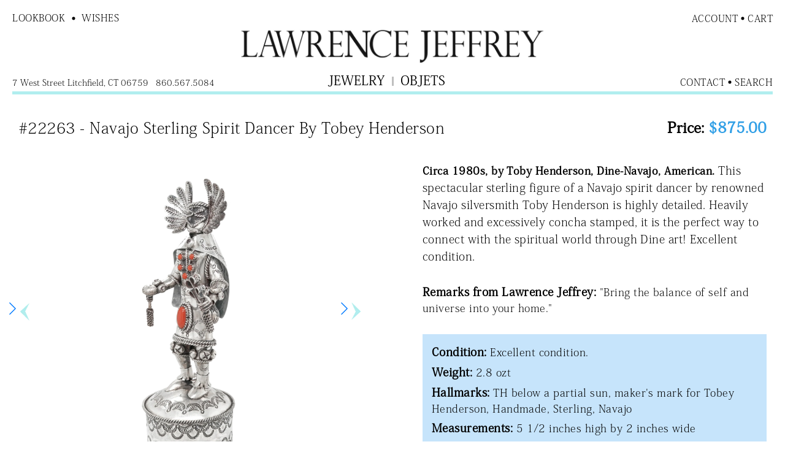

--- FILE ---
content_type: text/html; charset=utf-8
request_url: https://lawrencejeffrey.com/products/product-22263
body_size: 31057
content:
<!doctype html>
<html class="no-js" lang="en">
  <head>
    <meta charset="utf-8">
    <meta http-equiv="X-UA-Compatible" content="IE=edge">
    <meta name="viewport" content="width=device-width,initial-scale=1">
    <meta name="theme-color" content="">
    <link rel="canonical" href="https://lawrencejeffrey.com/products/product-22263">
    <link rel="preconnect" href="https://cdn.shopify.com" crossorigin><link rel="icon" type="image/png" href="//lawrencejeffrey.com/cdn/shop/files/favion_32x32.png?v=1676922160"><title>#22263 - Navajo Sterling Spirit Dancer By Tobey Henderson</title>

    
      <meta name="description" content="Circa 1980s, by Toby Henderson, Dine-Navajo, American. This spectacular sterling figure of a Navajo spirit dancer by renowned Navajo silversmith Toby Henderson is highly detailed. Heavily worked and excessively concha stamped, it is the perfect way to connect with the spiritual world through Dine art! Excellent conditi">
    

    

<meta property="og:site_name" content="Lawrence Jeffrey">
<meta property="og:url" content="https://lawrencejeffrey.com/products/product-22263">
<meta property="og:title" content="#22263 - Navajo Sterling Spirit Dancer By Tobey Henderson">
<meta property="og:type" content="product">
<meta property="og:description" content="Circa 1980s, by Toby Henderson, Dine-Navajo, American. This spectacular sterling figure of a Navajo spirit dancer by renowned Navajo silversmith Toby Henderson is highly detailed. Heavily worked and excessively concha stamped, it is the perfect way to connect with the spiritual world through Dine art! Excellent conditi"><meta property="og:image" content="http://lawrencejeffrey.com/cdn/shop/files/22263ai.png?v=1685210936">
  <meta property="og:image:secure_url" content="https://lawrencejeffrey.com/cdn/shop/files/22263ai.png?v=1685210936">
  <meta property="og:image:width" content="1536">
  <meta property="og:image:height" content="1536"><meta property="og:price:amount" content="875.00">
  <meta property="og:price:currency" content="USD"><meta name="twitter:card" content="summary_large_image">
<meta name="twitter:title" content="#22263 - Navajo Sterling Spirit Dancer By Tobey Henderson">
<meta name="twitter:description" content="Circa 1980s, by Toby Henderson, Dine-Navajo, American. This spectacular sterling figure of a Navajo spirit dancer by renowned Navajo silversmith Toby Henderson is highly detailed. Heavily worked and excessively concha stamped, it is the perfect way to connect with the spiritual world through Dine art! Excellent conditi">


    <link href="//lawrencejeffrey.com/cdn/shop/t/65/assets/critical.css?v=176895212396955368281724083135" rel="stylesheet" type="text/css" media="all" />

    <script src="https://ajax.googleapis.com/ajax/libs/jquery/3.5.1/jquery.min.js"></script>
    <script src="//lawrencejeffrey.com/cdn/shop/t/65/assets/global.js?v=65062503323933837841719518368" defer="defer"></script>

    <script>window.performance && window.performance.mark && window.performance.mark('shopify.content_for_header.start');</script><meta name="facebook-domain-verification" content="l0jwsib6i0z1g7d1jgxj9p7qlaekra">
<meta id="shopify-digital-wallet" name="shopify-digital-wallet" content="/59113046205/digital_wallets/dialog">
<meta name="shopify-checkout-api-token" content="513014bf3ffdfeb6da566844afef2230">
<meta id="in-context-paypal-metadata" data-shop-id="59113046205" data-venmo-supported="true" data-environment="production" data-locale="en_US" data-paypal-v4="true" data-currency="USD">
<link rel="alternate" type="application/json+oembed" href="https://lawrencejeffrey.com/products/product-22263.oembed">
<script async="async" src="/checkouts/internal/preloads.js?locale=en-US"></script>
<script id="shopify-features" type="application/json">{"accessToken":"513014bf3ffdfeb6da566844afef2230","betas":["rich-media-storefront-analytics"],"domain":"lawrencejeffrey.com","predictiveSearch":true,"shopId":59113046205,"locale":"en"}</script>
<script>var Shopify = Shopify || {};
Shopify.shop = "lawrence-jeffrey.myshopify.com";
Shopify.locale = "en";
Shopify.currency = {"active":"USD","rate":"1.0"};
Shopify.country = "US";
Shopify.theme = {"name":"Lawrence Jeffrey - ( OPTIMIZATION - 21-June-24)","id":137854648509,"schema_name":"LJJ","schema_version":"1.1.0","theme_store_id":null,"role":"main"};
Shopify.theme.handle = "null";
Shopify.theme.style = {"id":null,"handle":null};
Shopify.cdnHost = "lawrencejeffrey.com/cdn";
Shopify.routes = Shopify.routes || {};
Shopify.routes.root = "/";</script>
<script type="module">!function(o){(o.Shopify=o.Shopify||{}).modules=!0}(window);</script>
<script>!function(o){function n(){var o=[];function n(){o.push(Array.prototype.slice.apply(arguments))}return n.q=o,n}var t=o.Shopify=o.Shopify||{};t.loadFeatures=n(),t.autoloadFeatures=n()}(window);</script>
<script id="shop-js-analytics" type="application/json">{"pageType":"product"}</script>
<script defer="defer" async type="module" src="//lawrencejeffrey.com/cdn/shopifycloud/shop-js/modules/v2/client.init-shop-cart-sync_BApSsMSl.en.esm.js"></script>
<script defer="defer" async type="module" src="//lawrencejeffrey.com/cdn/shopifycloud/shop-js/modules/v2/chunk.common_CBoos6YZ.esm.js"></script>
<script type="module">
  await import("//lawrencejeffrey.com/cdn/shopifycloud/shop-js/modules/v2/client.init-shop-cart-sync_BApSsMSl.en.esm.js");
await import("//lawrencejeffrey.com/cdn/shopifycloud/shop-js/modules/v2/chunk.common_CBoos6YZ.esm.js");

  window.Shopify.SignInWithShop?.initShopCartSync?.({"fedCMEnabled":true,"windoidEnabled":true});

</script>
<script>(function() {
  var isLoaded = false;
  function asyncLoad() {
    if (isLoaded) return;
    isLoaded = true;
    var urls = ["\/\/swymv3free-01.azureedge.net\/code\/swym-shopify.js?shop=lawrence-jeffrey.myshopify.com","\/\/swymv3free-01.azureedge.net\/code\/swym-shopify.js?shop=lawrence-jeffrey.myshopify.com","https:\/\/zooomyapps.com\/wishlist\/ZooomyOrders.js?shop=lawrence-jeffrey.myshopify.com","https:\/\/cdn.nfcube.com\/instafeed-8ed05a4590d1abefce0607c429c5c6c3.js?shop=lawrence-jeffrey.myshopify.com","https:\/\/cdn-loyalty.yotpo.com\/loader\/WBRtu7O1NjvEChbcx4fmQQ.js?shop=lawrence-jeffrey.myshopify.com"];
    for (var i = 0; i < urls.length; i++) {
      var s = document.createElement('script');
      s.type = 'text/javascript';
      s.async = true;
      s.src = urls[i];
      var x = document.getElementsByTagName('script')[0];
      x.parentNode.insertBefore(s, x);
    }
  };
  if(window.attachEvent) {
    window.attachEvent('onload', asyncLoad);
  } else {
    window.addEventListener('load', asyncLoad, false);
  }
})();</script>
<script id="__st">var __st={"a":59113046205,"offset":-18000,"reqid":"2e67e866-216c-4295-84b6-0eeb0d7a81ad-1768893567","pageurl":"lawrencejeffrey.com\/products\/product-22263","u":"500dec239574","p":"product","rtyp":"product","rid":6876618358973};</script>
<script>window.ShopifyPaypalV4VisibilityTracking = true;</script>
<script id="captcha-bootstrap">!function(){'use strict';const t='contact',e='account',n='new_comment',o=[[t,t],['blogs',n],['comments',n],[t,'customer']],c=[[e,'customer_login'],[e,'guest_login'],[e,'recover_customer_password'],[e,'create_customer']],r=t=>t.map((([t,e])=>`form[action*='/${t}']:not([data-nocaptcha='true']) input[name='form_type'][value='${e}']`)).join(','),a=t=>()=>t?[...document.querySelectorAll(t)].map((t=>t.form)):[];function s(){const t=[...o],e=r(t);return a(e)}const i='password',u='form_key',d=['recaptcha-v3-token','g-recaptcha-response','h-captcha-response',i],f=()=>{try{return window.sessionStorage}catch{return}},m='__shopify_v',_=t=>t.elements[u];function p(t,e,n=!1){try{const o=window.sessionStorage,c=JSON.parse(o.getItem(e)),{data:r}=function(t){const{data:e,action:n}=t;return t[m]||n?{data:e,action:n}:{data:t,action:n}}(c);for(const[e,n]of Object.entries(r))t.elements[e]&&(t.elements[e].value=n);n&&o.removeItem(e)}catch(o){console.error('form repopulation failed',{error:o})}}const l='form_type',E='cptcha';function T(t){t.dataset[E]=!0}const w=window,h=w.document,L='Shopify',v='ce_forms',y='captcha';let A=!1;((t,e)=>{const n=(g='f06e6c50-85a8-45c8-87d0-21a2b65856fe',I='https://cdn.shopify.com/shopifycloud/storefront-forms-hcaptcha/ce_storefront_forms_captcha_hcaptcha.v1.5.2.iife.js',D={infoText:'Protected by hCaptcha',privacyText:'Privacy',termsText:'Terms'},(t,e,n)=>{const o=w[L][v],c=o.bindForm;if(c)return c(t,g,e,D).then(n);var r;o.q.push([[t,g,e,D],n]),r=I,A||(h.body.append(Object.assign(h.createElement('script'),{id:'captcha-provider',async:!0,src:r})),A=!0)});var g,I,D;w[L]=w[L]||{},w[L][v]=w[L][v]||{},w[L][v].q=[],w[L][y]=w[L][y]||{},w[L][y].protect=function(t,e){n(t,void 0,e),T(t)},Object.freeze(w[L][y]),function(t,e,n,w,h,L){const[v,y,A,g]=function(t,e,n){const i=e?o:[],u=t?c:[],d=[...i,...u],f=r(d),m=r(i),_=r(d.filter((([t,e])=>n.includes(e))));return[a(f),a(m),a(_),s()]}(w,h,L),I=t=>{const e=t.target;return e instanceof HTMLFormElement?e:e&&e.form},D=t=>v().includes(t);t.addEventListener('submit',(t=>{const e=I(t);if(!e)return;const n=D(e)&&!e.dataset.hcaptchaBound&&!e.dataset.recaptchaBound,o=_(e),c=g().includes(e)&&(!o||!o.value);(n||c)&&t.preventDefault(),c&&!n&&(function(t){try{if(!f())return;!function(t){const e=f();if(!e)return;const n=_(t);if(!n)return;const o=n.value;o&&e.removeItem(o)}(t);const e=Array.from(Array(32),(()=>Math.random().toString(36)[2])).join('');!function(t,e){_(t)||t.append(Object.assign(document.createElement('input'),{type:'hidden',name:u})),t.elements[u].value=e}(t,e),function(t,e){const n=f();if(!n)return;const o=[...t.querySelectorAll(`input[type='${i}']`)].map((({name:t})=>t)),c=[...d,...o],r={};for(const[a,s]of new FormData(t).entries())c.includes(a)||(r[a]=s);n.setItem(e,JSON.stringify({[m]:1,action:t.action,data:r}))}(t,e)}catch(e){console.error('failed to persist form',e)}}(e),e.submit())}));const S=(t,e)=>{t&&!t.dataset[E]&&(n(t,e.some((e=>e===t))),T(t))};for(const o of['focusin','change'])t.addEventListener(o,(t=>{const e=I(t);D(e)&&S(e,y())}));const B=e.get('form_key'),M=e.get(l),P=B&&M;t.addEventListener('DOMContentLoaded',(()=>{const t=y();if(P)for(const e of t)e.elements[l].value===M&&p(e,B);[...new Set([...A(),...v().filter((t=>'true'===t.dataset.shopifyCaptcha))])].forEach((e=>S(e,t)))}))}(h,new URLSearchParams(w.location.search),n,t,e,['guest_login'])})(!0,!0)}();</script>
<script integrity="sha256-4kQ18oKyAcykRKYeNunJcIwy7WH5gtpwJnB7kiuLZ1E=" data-source-attribution="shopify.loadfeatures" defer="defer" src="//lawrencejeffrey.com/cdn/shopifycloud/storefront/assets/storefront/load_feature-a0a9edcb.js" crossorigin="anonymous"></script>
<script data-source-attribution="shopify.dynamic_checkout.dynamic.init">var Shopify=Shopify||{};Shopify.PaymentButton=Shopify.PaymentButton||{isStorefrontPortableWallets:!0,init:function(){window.Shopify.PaymentButton.init=function(){};var t=document.createElement("script");t.src="https://lawrencejeffrey.com/cdn/shopifycloud/portable-wallets/latest/portable-wallets.en.js",t.type="module",document.head.appendChild(t)}};
</script>
<script data-source-attribution="shopify.dynamic_checkout.buyer_consent">
  function portableWalletsHideBuyerConsent(e){var t=document.getElementById("shopify-buyer-consent"),n=document.getElementById("shopify-subscription-policy-button");t&&n&&(t.classList.add("hidden"),t.setAttribute("aria-hidden","true"),n.removeEventListener("click",e))}function portableWalletsShowBuyerConsent(e){var t=document.getElementById("shopify-buyer-consent"),n=document.getElementById("shopify-subscription-policy-button");t&&n&&(t.classList.remove("hidden"),t.removeAttribute("aria-hidden"),n.addEventListener("click",e))}window.Shopify?.PaymentButton&&(window.Shopify.PaymentButton.hideBuyerConsent=portableWalletsHideBuyerConsent,window.Shopify.PaymentButton.showBuyerConsent=portableWalletsShowBuyerConsent);
</script>
<script data-source-attribution="shopify.dynamic_checkout.cart.bootstrap">document.addEventListener("DOMContentLoaded",(function(){function t(){return document.querySelector("shopify-accelerated-checkout-cart, shopify-accelerated-checkout")}if(t())Shopify.PaymentButton.init();else{new MutationObserver((function(e,n){t()&&(Shopify.PaymentButton.init(),n.disconnect())})).observe(document.body,{childList:!0,subtree:!0})}}));
</script>
<link id="shopify-accelerated-checkout-styles" rel="stylesheet" media="screen" href="https://lawrencejeffrey.com/cdn/shopifycloud/portable-wallets/latest/accelerated-checkout-backwards-compat.css" crossorigin="anonymous">
<style id="shopify-accelerated-checkout-cart">
        #shopify-buyer-consent {
  margin-top: 1em;
  display: inline-block;
  width: 100%;
}

#shopify-buyer-consent.hidden {
  display: none;
}

#shopify-subscription-policy-button {
  background: none;
  border: none;
  padding: 0;
  text-decoration: underline;
  font-size: inherit;
  cursor: pointer;
}

#shopify-subscription-policy-button::before {
  box-shadow: none;
}

      </style>
<script id="sections-script" data-sections="main-product,header,footer" defer="defer" src="//lawrencejeffrey.com/cdn/shop/t/65/compiled_assets/scripts.js?v=28338"></script>
<script>window.performance && window.performance.mark && window.performance.mark('shopify.content_for_header.end');</script>


    <style data-shopify>
      @font-face {
        font-family: "Kozuka";
        font-style: normal;
        font-weight: 400;
        src: url("//lawrencejeffrey.com/cdn/shop/t/65/assets/KozMinPro-Regular.otf?v=100815981435708148131719518368");
      }
      
      
      
      
      

      :root  {
        --font-body-family: "system_ui"
        , -apple-system, 'Segoe UI', Roboto, 'Helvetica Neue', 'Noto Sans', 'Liberation Sans', Arial, sans-serif, 'Apple Color Emoji', 'Segoe UI Emoji', 'Segoe UI Symbol', 'Noto Color Emoji'
        ;
        --font-body-style: normal
        ;
        --font-body-weight: 400
        ;

        --font-heading-family: "Kozuka", serif;
        --font-heading-style: normal;
        --font-heading-weight: 500;

        --color-base-text: 26
        , 27
        , 24
        ;
        --color-base-background-1: 255
        , 255
        , 255
        ;
        --color-base-background-2: 250
        , 241
        , 233
        ;
        --color-base-solid-button-labels: 255
        , 255
        , 255
        ;
        --color-base-outline-button-labels: 68
        , 89
        , 88
        ;
        --color-base-accent-1: 68
        , 89
        , 88
        ;
        --color-base-accent-2: 157
        , 87
        , 44
        ;
        --payment-terms-background-color: #FFFFFF
        ;

        --page-width: 160
        rem;
      }

      *,
      *::before,
      *::after {
        box-sizing: inherit;
      }

      html {
        ----- box-sizing: border-box;
        font-size: 62.5%;
        height: 100%;
      }

      @media screen and (min-width: 750px) {
        body {
          font-size: 1.6rem;
        }
      }

      .removefromwishlist:before {
        content: '❤';
        color: #c12c2e;
        font-size: 1.5rem;
      }
    </style>

    <link href="//lawrencejeffrey.com/cdn/shop/t/65/assets/app.css?v=107780484342315855831730494579" rel="stylesheet" type="text/css" media="all" />
    <link href="//lawrencejeffrey.com/cdn/shop/t/65/assets/base.css?v=26630791352929084261761228376" rel="stylesheet" type="text/css" media="all" />
<script>
      document.documentElement.className = document.documentElement.className.replace('no-js', 'js');
    </script>

    <script src="https://kit.fontawesome.com/c1d8e6eb7f.js" crossorigin="anonymous"></script>
    <link
      rel="stylesheet"
      href="https://cdnjs.cloudflare.com/ajax/libs/font-awesome/5.13.0/css/all.min.css"
      integrity="sha256-h20CPZ0QyXlBuAw7A+KluUYx/3pK+c7lYEpqLTlxjYQ="
      crossorigin="anonymous"
    >

 

    

    

    <link rel="stylesheet" href="https://unpkg.com/swiper/swiper-bundle.min.css">
    <script src="https://unpkg.com/swiper/swiper-bundle.min.js"></script>
  <!-- BEGIN app block: shopify://apps/klaviyo-email-marketing-sms/blocks/klaviyo-onsite-embed/2632fe16-c075-4321-a88b-50b567f42507 -->












  <script async src="https://static.klaviyo.com/onsite/js/YjT8uE/klaviyo.js?company_id=YjT8uE"></script>
  <script>!function(){if(!window.klaviyo){window._klOnsite=window._klOnsite||[];try{window.klaviyo=new Proxy({},{get:function(n,i){return"push"===i?function(){var n;(n=window._klOnsite).push.apply(n,arguments)}:function(){for(var n=arguments.length,o=new Array(n),w=0;w<n;w++)o[w]=arguments[w];var t="function"==typeof o[o.length-1]?o.pop():void 0,e=new Promise((function(n){window._klOnsite.push([i].concat(o,[function(i){t&&t(i),n(i)}]))}));return e}}})}catch(n){window.klaviyo=window.klaviyo||[],window.klaviyo.push=function(){var n;(n=window._klOnsite).push.apply(n,arguments)}}}}();</script>

  
    <script id="viewed_product">
      if (item == null) {
        var _learnq = _learnq || [];

        var MetafieldReviews = null
        var MetafieldYotpoRating = null
        var MetafieldYotpoCount = null
        var MetafieldLooxRating = null
        var MetafieldLooxCount = null
        var okendoProduct = null
        var okendoProductReviewCount = null
        var okendoProductReviewAverageValue = null
        try {
          // The following fields are used for Customer Hub recently viewed in order to add reviews.
          // This information is not part of __kla_viewed. Instead, it is part of __kla_viewed_reviewed_items
          MetafieldReviews = {};
          MetafieldYotpoRating = null
          MetafieldYotpoCount = null
          MetafieldLooxRating = null
          MetafieldLooxCount = null

          okendoProduct = null
          // If the okendo metafield is not legacy, it will error, which then requires the new json formatted data
          if (okendoProduct && 'error' in okendoProduct) {
            okendoProduct = null
          }
          okendoProductReviewCount = okendoProduct ? okendoProduct.reviewCount : null
          okendoProductReviewAverageValue = okendoProduct ? okendoProduct.reviewAverageValue : null
        } catch (error) {
          console.error('Error in Klaviyo onsite reviews tracking:', error);
        }

        var item = {
          Name: "#22263 - Navajo Sterling Spirit Dancer By Tobey Henderson",
          ProductID: 6876618358973,
          Categories: ["All Objets","Everything","Objet D'Art"],
          ImageURL: "https://lawrencejeffrey.com/cdn/shop/files/22263ai_grande.png?v=1685210936",
          URL: "https://lawrencejeffrey.com/products/product-22263",
          Brand: "Navajo",
          Price: "$875.00",
          Value: "875.00",
          CompareAtPrice: "$0.00"
        };
        _learnq.push(['track', 'Viewed Product', item]);
        _learnq.push(['trackViewedItem', {
          Title: item.Name,
          ItemId: item.ProductID,
          Categories: item.Categories,
          ImageUrl: item.ImageURL,
          Url: item.URL,
          Metadata: {
            Brand: item.Brand,
            Price: item.Price,
            Value: item.Value,
            CompareAtPrice: item.CompareAtPrice
          },
          metafields:{
            reviews: MetafieldReviews,
            yotpo:{
              rating: MetafieldYotpoRating,
              count: MetafieldYotpoCount,
            },
            loox:{
              rating: MetafieldLooxRating,
              count: MetafieldLooxCount,
            },
            okendo: {
              rating: okendoProductReviewAverageValue,
              count: okendoProductReviewCount,
            }
          }
        }]);
      }
    </script>
  




  <script>
    window.klaviyoReviewsProductDesignMode = false
  </script>







<!-- END app block --><link href="https://monorail-edge.shopifysvc.com" rel="dns-prefetch">
<script>(function(){if ("sendBeacon" in navigator && "performance" in window) {try {var session_token_from_headers = performance.getEntriesByType('navigation')[0].serverTiming.find(x => x.name == '_s').description;} catch {var session_token_from_headers = undefined;}var session_cookie_matches = document.cookie.match(/_shopify_s=([^;]*)/);var session_token_from_cookie = session_cookie_matches && session_cookie_matches.length === 2 ? session_cookie_matches[1] : "";var session_token = session_token_from_headers || session_token_from_cookie || "";function handle_abandonment_event(e) {var entries = performance.getEntries().filter(function(entry) {return /monorail-edge.shopifysvc.com/.test(entry.name);});if (!window.abandonment_tracked && entries.length === 0) {window.abandonment_tracked = true;var currentMs = Date.now();var navigation_start = performance.timing.navigationStart;var payload = {shop_id: 59113046205,url: window.location.href,navigation_start,duration: currentMs - navigation_start,session_token,page_type: "product"};window.navigator.sendBeacon("https://monorail-edge.shopifysvc.com/v1/produce", JSON.stringify({schema_id: "online_store_buyer_site_abandonment/1.1",payload: payload,metadata: {event_created_at_ms: currentMs,event_sent_at_ms: currentMs}}));}}window.addEventListener('pagehide', handle_abandonment_event);}}());</script>
<script id="web-pixels-manager-setup">(function e(e,d,r,n,o){if(void 0===o&&(o={}),!Boolean(null===(a=null===(i=window.Shopify)||void 0===i?void 0:i.analytics)||void 0===a?void 0:a.replayQueue)){var i,a;window.Shopify=window.Shopify||{};var t=window.Shopify;t.analytics=t.analytics||{};var s=t.analytics;s.replayQueue=[],s.publish=function(e,d,r){return s.replayQueue.push([e,d,r]),!0};try{self.performance.mark("wpm:start")}catch(e){}var l=function(){var e={modern:/Edge?\/(1{2}[4-9]|1[2-9]\d|[2-9]\d{2}|\d{4,})\.\d+(\.\d+|)|Firefox\/(1{2}[4-9]|1[2-9]\d|[2-9]\d{2}|\d{4,})\.\d+(\.\d+|)|Chrom(ium|e)\/(9{2}|\d{3,})\.\d+(\.\d+|)|(Maci|X1{2}).+ Version\/(15\.\d+|(1[6-9]|[2-9]\d|\d{3,})\.\d+)([,.]\d+|)( \(\w+\)|)( Mobile\/\w+|) Safari\/|Chrome.+OPR\/(9{2}|\d{3,})\.\d+\.\d+|(CPU[ +]OS|iPhone[ +]OS|CPU[ +]iPhone|CPU IPhone OS|CPU iPad OS)[ +]+(15[._]\d+|(1[6-9]|[2-9]\d|\d{3,})[._]\d+)([._]\d+|)|Android:?[ /-](13[3-9]|1[4-9]\d|[2-9]\d{2}|\d{4,})(\.\d+|)(\.\d+|)|Android.+Firefox\/(13[5-9]|1[4-9]\d|[2-9]\d{2}|\d{4,})\.\d+(\.\d+|)|Android.+Chrom(ium|e)\/(13[3-9]|1[4-9]\d|[2-9]\d{2}|\d{4,})\.\d+(\.\d+|)|SamsungBrowser\/([2-9]\d|\d{3,})\.\d+/,legacy:/Edge?\/(1[6-9]|[2-9]\d|\d{3,})\.\d+(\.\d+|)|Firefox\/(5[4-9]|[6-9]\d|\d{3,})\.\d+(\.\d+|)|Chrom(ium|e)\/(5[1-9]|[6-9]\d|\d{3,})\.\d+(\.\d+|)([\d.]+$|.*Safari\/(?![\d.]+ Edge\/[\d.]+$))|(Maci|X1{2}).+ Version\/(10\.\d+|(1[1-9]|[2-9]\d|\d{3,})\.\d+)([,.]\d+|)( \(\w+\)|)( Mobile\/\w+|) Safari\/|Chrome.+OPR\/(3[89]|[4-9]\d|\d{3,})\.\d+\.\d+|(CPU[ +]OS|iPhone[ +]OS|CPU[ +]iPhone|CPU IPhone OS|CPU iPad OS)[ +]+(10[._]\d+|(1[1-9]|[2-9]\d|\d{3,})[._]\d+)([._]\d+|)|Android:?[ /-](13[3-9]|1[4-9]\d|[2-9]\d{2}|\d{4,})(\.\d+|)(\.\d+|)|Mobile Safari.+OPR\/([89]\d|\d{3,})\.\d+\.\d+|Android.+Firefox\/(13[5-9]|1[4-9]\d|[2-9]\d{2}|\d{4,})\.\d+(\.\d+|)|Android.+Chrom(ium|e)\/(13[3-9]|1[4-9]\d|[2-9]\d{2}|\d{4,})\.\d+(\.\d+|)|Android.+(UC? ?Browser|UCWEB|U3)[ /]?(15\.([5-9]|\d{2,})|(1[6-9]|[2-9]\d|\d{3,})\.\d+)\.\d+|SamsungBrowser\/(5\.\d+|([6-9]|\d{2,})\.\d+)|Android.+MQ{2}Browser\/(14(\.(9|\d{2,})|)|(1[5-9]|[2-9]\d|\d{3,})(\.\d+|))(\.\d+|)|K[Aa][Ii]OS\/(3\.\d+|([4-9]|\d{2,})\.\d+)(\.\d+|)/},d=e.modern,r=e.legacy,n=navigator.userAgent;return n.match(d)?"modern":n.match(r)?"legacy":"unknown"}(),u="modern"===l?"modern":"legacy",c=(null!=n?n:{modern:"",legacy:""})[u],f=function(e){return[e.baseUrl,"/wpm","/b",e.hashVersion,"modern"===e.buildTarget?"m":"l",".js"].join("")}({baseUrl:d,hashVersion:r,buildTarget:u}),m=function(e){var d=e.version,r=e.bundleTarget,n=e.surface,o=e.pageUrl,i=e.monorailEndpoint;return{emit:function(e){var a=e.status,t=e.errorMsg,s=(new Date).getTime(),l=JSON.stringify({metadata:{event_sent_at_ms:s},events:[{schema_id:"web_pixels_manager_load/3.1",payload:{version:d,bundle_target:r,page_url:o,status:a,surface:n,error_msg:t},metadata:{event_created_at_ms:s}}]});if(!i)return console&&console.warn&&console.warn("[Web Pixels Manager] No Monorail endpoint provided, skipping logging."),!1;try{return self.navigator.sendBeacon.bind(self.navigator)(i,l)}catch(e){}var u=new XMLHttpRequest;try{return u.open("POST",i,!0),u.setRequestHeader("Content-Type","text/plain"),u.send(l),!0}catch(e){return console&&console.warn&&console.warn("[Web Pixels Manager] Got an unhandled error while logging to Monorail."),!1}}}}({version:r,bundleTarget:l,surface:e.surface,pageUrl:self.location.href,monorailEndpoint:e.monorailEndpoint});try{o.browserTarget=l,function(e){var d=e.src,r=e.async,n=void 0===r||r,o=e.onload,i=e.onerror,a=e.sri,t=e.scriptDataAttributes,s=void 0===t?{}:t,l=document.createElement("script"),u=document.querySelector("head"),c=document.querySelector("body");if(l.async=n,l.src=d,a&&(l.integrity=a,l.crossOrigin="anonymous"),s)for(var f in s)if(Object.prototype.hasOwnProperty.call(s,f))try{l.dataset[f]=s[f]}catch(e){}if(o&&l.addEventListener("load",o),i&&l.addEventListener("error",i),u)u.appendChild(l);else{if(!c)throw new Error("Did not find a head or body element to append the script");c.appendChild(l)}}({src:f,async:!0,onload:function(){if(!function(){var e,d;return Boolean(null===(d=null===(e=window.Shopify)||void 0===e?void 0:e.analytics)||void 0===d?void 0:d.initialized)}()){var d=window.webPixelsManager.init(e)||void 0;if(d){var r=window.Shopify.analytics;r.replayQueue.forEach((function(e){var r=e[0],n=e[1],o=e[2];d.publishCustomEvent(r,n,o)})),r.replayQueue=[],r.publish=d.publishCustomEvent,r.visitor=d.visitor,r.initialized=!0}}},onerror:function(){return m.emit({status:"failed",errorMsg:"".concat(f," has failed to load")})},sri:function(e){var d=/^sha384-[A-Za-z0-9+/=]+$/;return"string"==typeof e&&d.test(e)}(c)?c:"",scriptDataAttributes:o}),m.emit({status:"loading"})}catch(e){m.emit({status:"failed",errorMsg:(null==e?void 0:e.message)||"Unknown error"})}}})({shopId: 59113046205,storefrontBaseUrl: "https://lawrencejeffrey.com",extensionsBaseUrl: "https://extensions.shopifycdn.com/cdn/shopifycloud/web-pixels-manager",monorailEndpoint: "https://monorail-edge.shopifysvc.com/unstable/produce_batch",surface: "storefront-renderer",enabledBetaFlags: ["2dca8a86"],webPixelsConfigList: [{"id":"1848770749","configuration":"{\"accountID\":\"YjT8uE\",\"webPixelConfig\":\"eyJlbmFibGVBZGRlZFRvQ2FydEV2ZW50cyI6IHRydWV9\"}","eventPayloadVersion":"v1","runtimeContext":"STRICT","scriptVersion":"524f6c1ee37bacdca7657a665bdca589","type":"APP","apiClientId":123074,"privacyPurposes":["ANALYTICS","MARKETING"],"dataSharingAdjustments":{"protectedCustomerApprovalScopes":["read_customer_address","read_customer_email","read_customer_name","read_customer_personal_data","read_customer_phone"]}},{"id":"267190461","configuration":"{\"pixel_id\":\"3270154733290645\",\"pixel_type\":\"facebook_pixel\",\"metaapp_system_user_token\":\"-\"}","eventPayloadVersion":"v1","runtimeContext":"OPEN","scriptVersion":"ca16bc87fe92b6042fbaa3acc2fbdaa6","type":"APP","apiClientId":2329312,"privacyPurposes":["ANALYTICS","MARKETING","SALE_OF_DATA"],"dataSharingAdjustments":{"protectedCustomerApprovalScopes":["read_customer_address","read_customer_email","read_customer_name","read_customer_personal_data","read_customer_phone"]}},{"id":"shopify-app-pixel","configuration":"{}","eventPayloadVersion":"v1","runtimeContext":"STRICT","scriptVersion":"0450","apiClientId":"shopify-pixel","type":"APP","privacyPurposes":["ANALYTICS","MARKETING"]},{"id":"shopify-custom-pixel","eventPayloadVersion":"v1","runtimeContext":"LAX","scriptVersion":"0450","apiClientId":"shopify-pixel","type":"CUSTOM","privacyPurposes":["ANALYTICS","MARKETING"]}],isMerchantRequest: false,initData: {"shop":{"name":"Lawrence Jeffrey","paymentSettings":{"currencyCode":"USD"},"myshopifyDomain":"lawrence-jeffrey.myshopify.com","countryCode":"US","storefrontUrl":"https:\/\/lawrencejeffrey.com"},"customer":null,"cart":null,"checkout":null,"productVariants":[{"price":{"amount":875.0,"currencyCode":"USD"},"product":{"title":"#22263 - Navajo Sterling Spirit Dancer By Tobey Henderson","vendor":"Navajo","id":"6876618358973","untranslatedTitle":"#22263 - Navajo Sterling Spirit Dancer By Tobey Henderson","url":"\/products\/product-22263","type":"Objets"},"id":"40372227801277","image":{"src":"\/\/lawrencejeffrey.com\/cdn\/shop\/files\/22263ai.png?v=1685210936"},"sku":"22263","title":"Default Title","untranslatedTitle":"Default Title"}],"purchasingCompany":null},},"https://lawrencejeffrey.com/cdn","fcfee988w5aeb613cpc8e4bc33m6693e112",{"modern":"","legacy":""},{"shopId":"59113046205","storefrontBaseUrl":"https:\/\/lawrencejeffrey.com","extensionBaseUrl":"https:\/\/extensions.shopifycdn.com\/cdn\/shopifycloud\/web-pixels-manager","surface":"storefront-renderer","enabledBetaFlags":"[\"2dca8a86\"]","isMerchantRequest":"false","hashVersion":"fcfee988w5aeb613cpc8e4bc33m6693e112","publish":"custom","events":"[[\"page_viewed\",{}],[\"product_viewed\",{\"productVariant\":{\"price\":{\"amount\":875.0,\"currencyCode\":\"USD\"},\"product\":{\"title\":\"#22263 - Navajo Sterling Spirit Dancer By Tobey Henderson\",\"vendor\":\"Navajo\",\"id\":\"6876618358973\",\"untranslatedTitle\":\"#22263 - Navajo Sterling Spirit Dancer By Tobey Henderson\",\"url\":\"\/products\/product-22263\",\"type\":\"Objets\"},\"id\":\"40372227801277\",\"image\":{\"src\":\"\/\/lawrencejeffrey.com\/cdn\/shop\/files\/22263ai.png?v=1685210936\"},\"sku\":\"22263\",\"title\":\"Default Title\",\"untranslatedTitle\":\"Default Title\"}}]]"});</script><script>
  window.ShopifyAnalytics = window.ShopifyAnalytics || {};
  window.ShopifyAnalytics.meta = window.ShopifyAnalytics.meta || {};
  window.ShopifyAnalytics.meta.currency = 'USD';
  var meta = {"product":{"id":6876618358973,"gid":"gid:\/\/shopify\/Product\/6876618358973","vendor":"Navajo","type":"Objets","handle":"product-22263","variants":[{"id":40372227801277,"price":87500,"name":"#22263 - Navajo Sterling Spirit Dancer By Tobey Henderson","public_title":null,"sku":"22263"}],"remote":false},"page":{"pageType":"product","resourceType":"product","resourceId":6876618358973,"requestId":"2e67e866-216c-4295-84b6-0eeb0d7a81ad-1768893567"}};
  for (var attr in meta) {
    window.ShopifyAnalytics.meta[attr] = meta[attr];
  }
</script>
<script class="analytics">
  (function () {
    var customDocumentWrite = function(content) {
      var jquery = null;

      if (window.jQuery) {
        jquery = window.jQuery;
      } else if (window.Checkout && window.Checkout.$) {
        jquery = window.Checkout.$;
      }

      if (jquery) {
        jquery('body').append(content);
      }
    };

    var hasLoggedConversion = function(token) {
      if (token) {
        return document.cookie.indexOf('loggedConversion=' + token) !== -1;
      }
      return false;
    }

    var setCookieIfConversion = function(token) {
      if (token) {
        var twoMonthsFromNow = new Date(Date.now());
        twoMonthsFromNow.setMonth(twoMonthsFromNow.getMonth() + 2);

        document.cookie = 'loggedConversion=' + token + '; expires=' + twoMonthsFromNow;
      }
    }

    var trekkie = window.ShopifyAnalytics.lib = window.trekkie = window.trekkie || [];
    if (trekkie.integrations) {
      return;
    }
    trekkie.methods = [
      'identify',
      'page',
      'ready',
      'track',
      'trackForm',
      'trackLink'
    ];
    trekkie.factory = function(method) {
      return function() {
        var args = Array.prototype.slice.call(arguments);
        args.unshift(method);
        trekkie.push(args);
        return trekkie;
      };
    };
    for (var i = 0; i < trekkie.methods.length; i++) {
      var key = trekkie.methods[i];
      trekkie[key] = trekkie.factory(key);
    }
    trekkie.load = function(config) {
      trekkie.config = config || {};
      trekkie.config.initialDocumentCookie = document.cookie;
      var first = document.getElementsByTagName('script')[0];
      var script = document.createElement('script');
      script.type = 'text/javascript';
      script.onerror = function(e) {
        var scriptFallback = document.createElement('script');
        scriptFallback.type = 'text/javascript';
        scriptFallback.onerror = function(error) {
                var Monorail = {
      produce: function produce(monorailDomain, schemaId, payload) {
        var currentMs = new Date().getTime();
        var event = {
          schema_id: schemaId,
          payload: payload,
          metadata: {
            event_created_at_ms: currentMs,
            event_sent_at_ms: currentMs
          }
        };
        return Monorail.sendRequest("https://" + monorailDomain + "/v1/produce", JSON.stringify(event));
      },
      sendRequest: function sendRequest(endpointUrl, payload) {
        // Try the sendBeacon API
        if (window && window.navigator && typeof window.navigator.sendBeacon === 'function' && typeof window.Blob === 'function' && !Monorail.isIos12()) {
          var blobData = new window.Blob([payload], {
            type: 'text/plain'
          });

          if (window.navigator.sendBeacon(endpointUrl, blobData)) {
            return true;
          } // sendBeacon was not successful

        } // XHR beacon

        var xhr = new XMLHttpRequest();

        try {
          xhr.open('POST', endpointUrl);
          xhr.setRequestHeader('Content-Type', 'text/plain');
          xhr.send(payload);
        } catch (e) {
          console.log(e);
        }

        return false;
      },
      isIos12: function isIos12() {
        return window.navigator.userAgent.lastIndexOf('iPhone; CPU iPhone OS 12_') !== -1 || window.navigator.userAgent.lastIndexOf('iPad; CPU OS 12_') !== -1;
      }
    };
    Monorail.produce('monorail-edge.shopifysvc.com',
      'trekkie_storefront_load_errors/1.1',
      {shop_id: 59113046205,
      theme_id: 137854648509,
      app_name: "storefront",
      context_url: window.location.href,
      source_url: "//lawrencejeffrey.com/cdn/s/trekkie.storefront.cd680fe47e6c39ca5d5df5f0a32d569bc48c0f27.min.js"});

        };
        scriptFallback.async = true;
        scriptFallback.src = '//lawrencejeffrey.com/cdn/s/trekkie.storefront.cd680fe47e6c39ca5d5df5f0a32d569bc48c0f27.min.js';
        first.parentNode.insertBefore(scriptFallback, first);
      };
      script.async = true;
      script.src = '//lawrencejeffrey.com/cdn/s/trekkie.storefront.cd680fe47e6c39ca5d5df5f0a32d569bc48c0f27.min.js';
      first.parentNode.insertBefore(script, first);
    };
    trekkie.load(
      {"Trekkie":{"appName":"storefront","development":false,"defaultAttributes":{"shopId":59113046205,"isMerchantRequest":null,"themeId":137854648509,"themeCityHash":"5088595049608533489","contentLanguage":"en","currency":"USD","eventMetadataId":"3c57dd6f-d090-4829-9712-6361d8d251fa"},"isServerSideCookieWritingEnabled":true,"monorailRegion":"shop_domain","enabledBetaFlags":["65f19447"]},"Session Attribution":{},"S2S":{"facebookCapiEnabled":true,"source":"trekkie-storefront-renderer","apiClientId":580111}}
    );

    var loaded = false;
    trekkie.ready(function() {
      if (loaded) return;
      loaded = true;

      window.ShopifyAnalytics.lib = window.trekkie;

      var originalDocumentWrite = document.write;
      document.write = customDocumentWrite;
      try { window.ShopifyAnalytics.merchantGoogleAnalytics.call(this); } catch(error) {};
      document.write = originalDocumentWrite;

      window.ShopifyAnalytics.lib.page(null,{"pageType":"product","resourceType":"product","resourceId":6876618358973,"requestId":"2e67e866-216c-4295-84b6-0eeb0d7a81ad-1768893567","shopifyEmitted":true});

      var match = window.location.pathname.match(/checkouts\/(.+)\/(thank_you|post_purchase)/)
      var token = match? match[1]: undefined;
      if (!hasLoggedConversion(token)) {
        setCookieIfConversion(token);
        window.ShopifyAnalytics.lib.track("Viewed Product",{"currency":"USD","variantId":40372227801277,"productId":6876618358973,"productGid":"gid:\/\/shopify\/Product\/6876618358973","name":"#22263 - Navajo Sterling Spirit Dancer By Tobey Henderson","price":"875.00","sku":"22263","brand":"Navajo","variant":null,"category":"Objets","nonInteraction":true,"remote":false},undefined,undefined,{"shopifyEmitted":true});
      window.ShopifyAnalytics.lib.track("monorail:\/\/trekkie_storefront_viewed_product\/1.1",{"currency":"USD","variantId":40372227801277,"productId":6876618358973,"productGid":"gid:\/\/shopify\/Product\/6876618358973","name":"#22263 - Navajo Sterling Spirit Dancer By Tobey Henderson","price":"875.00","sku":"22263","brand":"Navajo","variant":null,"category":"Objets","nonInteraction":true,"remote":false,"referer":"https:\/\/lawrencejeffrey.com\/products\/product-22263"});
      }
    });


        var eventsListenerScript = document.createElement('script');
        eventsListenerScript.async = true;
        eventsListenerScript.src = "//lawrencejeffrey.com/cdn/shopifycloud/storefront/assets/shop_events_listener-3da45d37.js";
        document.getElementsByTagName('head')[0].appendChild(eventsListenerScript);

})();</script>
<script
  defer
  src="https://lawrencejeffrey.com/cdn/shopifycloud/perf-kit/shopify-perf-kit-3.0.4.min.js"
  data-application="storefront-renderer"
  data-shop-id="59113046205"
  data-render-region="gcp-us-central1"
  data-page-type="product"
  data-theme-instance-id="137854648509"
  data-theme-name="LJJ"
  data-theme-version="1.1.0"
  data-monorail-region="shop_domain"
  data-resource-timing-sampling-rate="10"
  data-shs="true"
  data-shs-beacon="true"
  data-shs-export-with-fetch="true"
  data-shs-logs-sample-rate="1"
  data-shs-beacon-endpoint="https://lawrencejeffrey.com/api/collect"
></script>
</head>
  <body class="product ljj-body">
    <script>
      $(document).ready(function() {
        setTimeout(function() {
          $('.lj-spinner-wrapper').fadeOut();
        }, 500);

        // $(".index .footer-info .logo_link a").click(function() {
        //    $("html, body").animate({ scrollTop: 0 }, "slow");
        //    return false;
        // });
      });
    </script>

    <div class="lj-spinner-wrapper">
      <div class="lj-spinner">
        <img src="//lawrencejeffrey.com/cdn/shop/t/65/assets/ljj-logo.png?v=95406894695946240201719518368" alt="Lawrence Jeffrey" />

        <div class="load-gif-img">
          <img src="//lawrencejeffrey.com/cdn/shop/t/65/assets/lj-loader.gif?v=65298145428917700641719518368" alt="Lawrence Jeffrey Loader" />
        </div>
      </div>
    </div>

    <script src="//lawrencejeffrey.com/cdn/shop/t/65/assets/custom.js?v=90938949171550846711719518368"></script>

    <div class="header-scripts">
  <link rel="stylesheet" href="//lawrencejeffrey.com/cdn/shop/t/65/assets/component-list-menu.css?v=161614383810958508431719518368" media="print" onload="this.media='all'">
  <link rel="stylesheet" href="//lawrencejeffrey.com/cdn/shop/t/65/assets/component-search.css?v=167115570631985863841719518368" media="print" onload="this.media='all'">
  <link rel="stylesheet" href="//lawrencejeffrey.com/cdn/shop/t/65/assets/component-menu-drawer.css?v=97914993794422201501719518368" media="print" onload="this.media='all'">
  <link rel="stylesheet" href="//lawrencejeffrey.com/cdn/shop/t/65/assets/component-cart-notification.css?v=75877990961319959461719518368" media="print" onload="this.media='all'">
  <link rel="stylesheet" href="//lawrencejeffrey.com/cdn/shop/t/65/assets/custom.css?v=160649047012114763951719518368" media="print" onload="this.media='all'">
  <link rel="stylesheet" href="//lawrencejeffrey.com/cdn/shop/t/65/assets/slick-1.css?v=43904808521370394331719518368" media="print" onload="this.media='all'">
  <link rel="stylesheet" href="//lawrencejeffrey.com/cdn/shop/t/65/assets/custom.new.css?v=48641254290472997531761228377" media="print" onload="this.media='all'">
  
  <noscript><link href="//lawrencejeffrey.com/cdn/shop/t/65/assets/component-list-menu.css?v=161614383810958508431719518368" rel="stylesheet" type="text/css" media="all" /></noscript>
  <noscript><link href="//lawrencejeffrey.com/cdn/shop/t/65/assets/component-search.css?v=167115570631985863841719518368" rel="stylesheet" type="text/css" media="all" /></noscript>
  <noscript><link href="//lawrencejeffrey.com/cdn/shop/t/65/assets/component-menu-drawer.css?v=97914993794422201501719518368" rel="stylesheet" type="text/css" media="all" /></noscript>
  <noscript><link href="//lawrencejeffrey.com/cdn/shop/t/65/assets/component-cart-notification.css?v=75877990961319959461719518368" rel="stylesheet" type="text/css" media="all" /></noscript>
  <noscript><link href="//lawrencejeffrey.com/cdn/shop/t/65/assets/custom.css?v=160649047012114763951719518368" rel="stylesheet" type="text/css" media="all" /></noscript>  
  <noscript><link href="//lawrencejeffrey.com/cdn/shop/t/65/assets/slick-1.css?v=43904808521370394331719518368" rel="stylesheet" type="text/css" media="all" /></noscript>
  <noscript><link href="//lawrencejeffrey.com/cdn/shop/t/65/assets/custom.new.css?v=48641254290472997531761228377" rel="stylesheet" type="text/css" media="all" /></noscript>
  
  <script src="//lawrencejeffrey.com/cdn/shop/t/65/assets/details-disclosure.js?v=113893937730261782131719518368" defer="defer"></script>
  <script src="//lawrencejeffrey.com/cdn/shop/t/65/assets/details-modal.js?v=42478746482685278681719518368" defer="defer"></script> 
  <script src="//lawrencejeffrey.com/cdn/shop/t/65/assets/cart-notification.js?v=97788120136506567521719518368" defer="defer"></script>

</div>

    <div class="body_content">
      <div id="shopify-section-header" class="shopify-section"><!--suppress HtmlUnknownTarget -->

<div class="header-wrapper">
    <!--suppress HtmlUnknownTarget -->
<header class="ljj-header header-desktop header header--middle-left  header--has-menu">
<script src="https://ajax.googleapis.com/ajax/libs/jquery/3.5.1/jquery.min.js"></script>
  <div class="top_header">
    <div class="shopping-links">
      <div class="nav-links">
        <div class="header_shopping_link">
        <a href="/pages/our-lookbook">Lookbook</a>
        
        <span style=" margin: 0 3px; display: inline-flex;" >
          <svg width="10" height="10">
              <circle cx="5" cy="5" r="2.5"/>
          </svg>
        </span>
        
           <a href="/pages/wishes"> Wishes </a>
        </div>
      </div>
    </div>
    <div class="account-links desktop-only">
      <div class="nav-links">
        <div class="header_account-links">
                  
          <a href="/account/login">
              Account
          </a> 
          <span style=" margin: 0 3px; display: inline-flex;" >
              <svg width="10" height="10">
              <circle cx="5" cy="5" r="2.5"/>
          </svg>
          </span>          
          <a href="/cart">Cart</a>
        </div>
      </div>
    </div>
  </div>   
  <div class="logo_block">
    <div class="header__heading logo test">
        <a href="/"class="logo_link">
       
       <img class="main_logo" src="//lawrencejeffrey.com/cdn/shop/t/65/assets/JEFFREY-Logo.png?v=11409348057027697311719518368">
       <img class="hover_logo" src="//lawrencejeffrey.com/cdn/shop/t/65/assets/JEFFREY-Logo-hover.png?v=180465853891217122441719518368">
      </a>
    </div>
  </div>
  <div class="bottom_header">
    <div class="address">
      
        <span class="add_text">7 West Street Litchfield, CT 06759</span> <span class="phone-number">860.567.5084</span>  
      
    </div>
    <!--suppress HtmlUnknownTarget -->
<div class="site-dropdown ljj-dropdown">
    <div class="dropdown-items">
        <div class="dropdown-item">
            <a class="dropdown-link" href="/pages/contact-us">Contact</a>
        </div>
      	<div class="dropdown-item">
            <a class="dropdown-link" href="/account/login">Account</a>
        </div>
        <div class="dropdown-item">
            <a class="dropdown-link" href="/pages/wishlist">Wishes</a>
        </div>
        <div class="dropdown-item">
            <a class="dropdown-link" href="/pages/our-lookbook">Lookbook</a>
        </div>
        <div class="dropdown-item">
            <a class="dropdown-link" href="/pages/instashop">Instashop</a>
        </div>
        
    </div>
    <div class="dropdown-item">
      <style>
  input:focus,
input:focus-visible {
    box-shadow: none;
}

  button.search-mobile-btn{
    position:relative;
  }

  button.search-mobile-btn svg{
    position:absolute;
    top: -15px;
  }
  
</style>

<!--suppress HtmlUnknownTarget -->
<div class="search-box-mobile">
    <form action="/search"
          method="get"
          role="search"
          class="search">
        <label>
            <input id="Search-In-Modal"
                   type="search"
                   name="q"
                   value=""
                   placeholder="Search">
          <button class="search-mobile-btn" type="submit"><svg  xmlns="http://www.w3.org/2000/svg" width="24" height="24" viewBox="0 0 24 24"><path fill="black" d="M15.5 14h-.79l-.28-.27A6.47 6.47 0 0 0 16 9.5A6.5 6.5 0 1 0 9.5 16c1.61 0 3.09-.59 4.23-1.57l.27.28v.79l5 4.99L20.49 19zm-6 0C7.01 14 5 11.99 5 9.5S7.01 5 9.5 5S14 7.01 14 9.5S11.99 14 9.5 14"/></svg></button>
            <!-- <i class=""></i> -->
        </label>
    </form>
</div>
    </div>
</div>    
    
    <div class="header_categories">
      <nav class="categories">
          <div class="category-button category-jewelry nav-links category-left" data-attach="">
              <div class="category-text">Jewelry</div>
            <div class="category-dropdown dropdown-desktop dropdown-jewelry"
     
        style="flex-direction: row-reverse;"         
           
     >
    
  
  	<div class="dropdown-decoration-left">
  
        
            <img alt="" src="//lawrencejeffrey.com/cdn/shop/t/65/assets/menu-gold-stuff.png?v=33933066369909158081719518368">
        
    </div>
    <div class="dropdown-items">
      
        
      		
            	
              
              <div class="header-dropdown-item">
                  <a class="header-dropdown-link" href="/collections/jewelry">All Jewelry </a>
              </div>
              
      
      		
        
      		
            	
              
              <div class="header-dropdown-item">
                  <a class="header-dropdown-link" href="/collections/newly-acquired-jewelry">Newly Acquired</a>
              </div>
              
      
      		
        
      		
            	
              
              <div class="header-dropdown-item">
                  <a class="header-dropdown-link" href="/collections/signed-jewelry">Signed</a>
              </div>
              
      
      		
        
      		
            	
              
              <div class="header-dropdown-item">
                  <a class="header-dropdown-link" href="/collections/rings">Rings</a>
              </div>
              
      
      		
        
      		
            	
              
              <div class="header-dropdown-item">
                  <a class="header-dropdown-link" href="/collections/earrings">Earrings</a>
              </div>
              
      
      		
        
      		
            	
              
              <div class="header-dropdown-item">
                  <a class="header-dropdown-link" href="/collections/bracelets">Bracelets</a>
              </div>
              
      
      		
        
      		
            	
              
              <div class="header-dropdown-item">
                  <a class="header-dropdown-link" href="/collections/necklaces">Necklaces</a>
              </div>
              
      
      		
        
      		
            	
              
              <div class="header-dropdown-item">
                  <a class="header-dropdown-link" href="/collections/pendants">Pendants</a>
              </div>
              
      
      		
        
      		
            	
              
              <div class="header-dropdown-item">
                  <a class="header-dropdown-link" href="/collections/brooches">Brooches</a>
              </div>
              
      
      		
        
      		
            	
              
              <div class="header-dropdown-item">
                  <a class="header-dropdown-link" href="/collections/cufflinks">Cufflinks</a>
              </div>
              
      
      		
        
      		
            	
              
              <div class="header-dropdown-item">
                  <a class="header-dropdown-link" href="/collections/multiples">Multiples</a>
              </div>
              
      
      		
        
      		
            	
              
              <div class="header-dropdown-item">
                  <a class="header-dropdown-link" href="/collections/engagement">Engagement</a>
              </div>
              
      
      		
        
      		
            	
              
              <div class="header-dropdown-item">
                  <a class="header-dropdown-link" href="/collections/eternity-bands">Eternity Bands</a>
              </div>
              
      
      		
        
      		
            	
              
              <div class="header-dropdown-item">
                  <a class="header-dropdown-link" href="/collections/etcetera">Etcetera</a>
              </div>
              
      
      		
        
      		
            	
              
              <div class="header-dropdown-item">
                  <a class="header-dropdown-link" href="/collections/silver-jewelry">Silver Jewelry</a>
              </div>
              
      
      		
        
      		
            	
              
              <div class="header-dropdown-item">
                  <a class="header-dropdown-link" href="/collections/shop-the-sale">Shop the Sale</a>
              </div>
              
      
      		
        
      		
            	
              
              <div class="header-dropdown-item">
                  <a class="header-dropdown-link" href="/collections/archive-jewelry">Archive/Sold</a>
              </div>
              
      
      		
        
    </div>
    <div class="dropdown-items-left"
         
         	style="justify-content: end;"
         >
      
        
      		
            	
      			  
      
      		
        
      		
            	
      			  
      
      		
        
      		
            	
      			  
      
      		
        
      		
            	
      			  
      
      		
        
      		
            	
      			  
      
      		
        
      		
            	
      			  
      
      		
        
      		
            	
      			  
      
      		
        
      		
            	
      			  
      
      		
        
      		
            	
      			  
      
      		
        
      		
            	
      			  
      
      		
        
      		
            	
      			  
      
      		
        
      		
            	
      			  
      
      		
        
      		
            	
      			  
      
      		
        
      		
            	
      			  
      
      		
        
      		
            	
      			  
      
      		
        
      		
            	
      			  
      
      		
        
      		
            	
      			  
      
      		
        
    </div>
</div>
          </div>       
          <div class="category-button category-objets nav-links category-right"  data-attach="">
              <div class="category-text">Objets</div>
            <div class="category-dropdown dropdown-desktop dropdown-objets"
          
     >
    
  
  	<div class="dropdown-decoration">
  
        
            <img alt="" src="//lawrencejeffrey.com/cdn/shop/t/65/assets/women-object.png?v=87555766874133183591719518368">
        
    </div>
    <div class="dropdown-items">
      
        
      		
            	
              
              <div class="header-dropdown-item">
                  <a class="header-dropdown-link" href="/collections/all-objets">All Objets Art & Furniture</a>
              </div>
              
      
      		
        
      		
            	
              
              <div class="header-dropdown-item">
                  <a class="header-dropdown-link" href="/collections/newly-acquired">Newly Acquired</a>
              </div>
              
      
      		
        
      		
            	
              
              <div class="header-dropdown-item">
                  <a class="header-dropdown-link" href="/collections/sterling">Sterling & Silver Plate</a>
              </div>
              
      
      		
        
      		
            	
              
              <div class="header-dropdown-item">
                  <a class="header-dropdown-link" href="/collections/sterling-flatware">Sterling Flatware</a>
              </div>
              
      
      		
        
      		
            	
              
              <div class="header-dropdown-item">
                  <a class="header-dropdown-link" href="/collections/gold-objets">Gold Objets</a>
              </div>
              
      
      		
        
      		
            	
              
              <div class="header-dropdown-item">
                  <a class="header-dropdown-link" href="/collections/objet-dart">Objet D'Art</a>
              </div>
              
      
      		
        
      		
            	
              
              <div class="header-dropdown-item">
                  <a class="header-dropdown-link" href="/collections/porcelain">Porcelain & Ceramics</a>
              </div>
              
      
      		
        
      		
            	
              
              <div class="header-dropdown-item">
                  <a class="header-dropdown-link" href="/collections/art-glass">Art Glass</a>
              </div>
              
      
      		
        
      		
            	
              
              <div class="header-dropdown-item">
                  <a class="header-dropdown-link" href="/collections/crystal-stemware">Crystal Stemware</a>
              </div>
              
      
      		
        
      		
            	
              
              <div class="header-dropdown-item">
                  <a class="header-dropdown-link" href="/collections/crystal">Crystal</a>
              </div>
              
      
      		
        
      		
            	
              
              <div class="header-dropdown-item">
                  <a class="header-dropdown-link" href="/collections/dinnerware">Dinnerware</a>
              </div>
              
      
      		
        
      		
            	
              
              <div class="header-dropdown-item">
                  <a class="header-dropdown-link" href="/collections/works-of-art">Works of Art</a>
              </div>
              
      
      		
        
      		
            	
              
              <div class="header-dropdown-item">
                  <a class="header-dropdown-link" href="/collections/furniture">Furniture</a>
              </div>
              
      
      		
        
      		
            	
              
              <div class="header-dropdown-item">
                  <a class="header-dropdown-link" href="/collections/litchfield-home">Litchfield Home</a>
              </div>
              
      
      		
        
      		
            	
              
              <div class="header-dropdown-item">
                  <a class="header-dropdown-link" href="/collections/unexpected">Unexpected</a>
              </div>
              
      
      		
        
      		
            	
              
              <div class="header-dropdown-item">
                  <a class="header-dropdown-link" href="/collections/shop-the-sale-objets">Shop the Sale</a>
              </div>
              
      
      		
        
      		
            	
              
              <div class="header-dropdown-item">
                  <a class="header-dropdown-link" href="/collections/archive-object">Archive/Sold</a>
              </div>
              
      
      		
        
    </div>
    <div class="dropdown-items-left"
                  
         	style="justify-content: end;text-align: right;"         
         >
      
        
      		
            	
      			  
      
      		
        
      		
            	
      			  
      
      		
        
      		
            	
      			  
      
      		
        
      		
            	
      			  
      
      		
        
      		
            	
      			  
      
      		
        
      		
            	
      			  
      
      		
        
      		
            	
      			  
      
      		
        
      		
            	
      			  
      
      		
        
      		
            	
      			  
      
      		
        
      		
            	
      			  
      
      		
        
      		
            	
      			  
      
      		
        
      		
            	
      			  
      
      		
        
      		
            	
      			  
      
      		
        
      		
            	
      			  
      
      		
        
      		
            	
      			  
      
      		
        
      		
            	
      			  
      
      		
        
      		
            	
      			  
      
      		
        
    </div>
</div>
          </div>
      </nav>
    </div>
    <div class="locate-links desktop-only">
      
      <div class="nav-links">
        <div class="header_locate_links">
          <a href="/pages/contact-us">Contact</a>
          <span style=" margin: 0 3px; display: inline-flex;" >
            <svg width="10" height="10">
                <circle cx="5" cy="5" r="2.5"/>
            </svg>
          </span>
          <span class="search-button-desk search-button" data-attach="search-dropdown-desktop">Search</span>
        </div>       
        <!--suppress HtmlUnknownTarget -->

<div class="search-dropdown-desktop search-dropdown">
    <form action="/search" method="get" role="search" class="search">
        <div class="desktop_sarch">
            <input id="Search-In-Modal-desk"
                   type="search"
                   name="q"
                   placeholder="Enter Keywords or Item Number"
                   value=""
                   >
          	<button type="submit"> 
              <p class="sarch_btn">GO</p>
            </button>
        </div>
      
    </form>
</div>
      </div>
      
    </div>
  </div>
</header>

  
    <!--suppress HtmlUnknownTarget -->

<header class="ljj-header header-tablet header header--middle-left  header--has-menu">
     
    <div class="dropdown-menu">
      <i class="fal fa-bars open-menu-button alh-icon">
        <svg fill="#000000" width="30px" height="30px" viewBox="0 0 32 32" version="1.1" xmlns="http://www.w3.org/2000/svg">
        <title>bars</title>
        <path d="M2 9.249h28c0.69 0 1.25-0.56 1.25-1.25s-0.56-1.25-1.25-1.25v0h-28c-0.69 0-1.25 0.56-1.25 1.25s0.56 1.25 1.25 1.25v0zM30 14.75h-28c-0.69 0-1.25 0.56-1.25 1.25s0.56 1.25 1.25 1.25v0h28c0.69 0 1.25-0.56 1.25-1.25s-0.56-1.25-1.25-1.25v0zM30 22.75h-28c-0.69 0-1.25 0.56-1.25 1.25s0.56 1.25 1.25 1.25v0h28c0.69 0 1.25-0.56 1.25-1.25s-0.56-1.25-1.25-1.25v0z"></path>
        </svg>
      </i>
      <i class="fal fa-bars close-menu-button alh-icon">
        <svg fill="#000000" width="30px" height="30px" viewBox="0 0 32 32" version="1.1" xmlns="http://www.w3.org/2000/svg">
        <title>bars-filter</title>
        <path d="M30 6.749h-28c-0.69 0-1.25 0.56-1.25 1.25s0.56 1.25 1.25 1.25v0h28c0.69 0 1.25-0.56 1.25-1.25s-0.56-1.25-1.25-1.25v0zM24 14.75h-16c-0.69 0-1.25 0.56-1.25 1.25s0.56 1.25 1.25 1.25v0h16c0.69 0 1.25-0.56 1.25-1.25s-0.56-1.25-1.25-1.25v0zM19 22.75h-6.053c-0.69 0-1.25 0.56-1.25 1.25s0.56 1.25 1.25 1.25v0h6.053c0.69 0 1.25-0.56 1.25-1.25s-0.56-1.25-1.25-1.25v0z"></path>
        </svg>
      </i>
    </div>
    <!--suppress HtmlUnknownTarget -->
<div class="site-dropdown ljj-dropdown">
    <div class="dropdown-items">
        <div class="dropdown-item">
            <a class="dropdown-link" href="/pages/contact-us">Contact</a>
        </div>
      	<div class="dropdown-item">
            <a class="dropdown-link" href="/account/login">Account</a>
        </div>
        <div class="dropdown-item">
            <a class="dropdown-link" href="/pages/wishlist">Wishes</a>
        </div>
        <div class="dropdown-item">
            <a class="dropdown-link" href="/pages/our-lookbook">Lookbook</a>
        </div>
        <div class="dropdown-item">
            <a class="dropdown-link" href="/pages/instashop">Instashop</a>
        </div>
        
    </div>
    <div class="dropdown-item">
      <style>
  input:focus,
input:focus-visible {
    box-shadow: none;
}

  button.search-mobile-btn{
    position:relative;
  }

  button.search-mobile-btn svg{
    position:absolute;
    top: -15px;
  }
  
</style>

<!--suppress HtmlUnknownTarget -->
<div class="search-box-mobile">
    <form action="/search"
          method="get"
          role="search"
          class="search">
        <label>
            <input id="Search-In-Modal"
                   type="search"
                   name="q"
                   value=""
                   placeholder="Search">
          <button class="search-mobile-btn" type="submit"><svg  xmlns="http://www.w3.org/2000/svg" width="24" height="24" viewBox="0 0 24 24"><path fill="black" d="M15.5 14h-.79l-.28-.27A6.47 6.47 0 0 0 16 9.5A6.5 6.5 0 1 0 9.5 16c1.61 0 3.09-.59 4.23-1.57l.27.28v.79l5 4.99L20.49 19zm-6 0C7.01 14 5 11.99 5 9.5S7.01 5 9.5 5S14 7.01 14 9.5S11.99 14 9.5 14"/></svg></button>
            <!-- <i class=""></i> -->
        </label>
    </form>
</div>
    </div>
</div>
   <div class="header__heading logo">
      <a href="/" class="logo_link">
         <img class="main_logo" src="//lawrencejeffrey.com/cdn/shop/t/65/assets/JEFFREY-Logo.png?v=11409348057027697311719518368">
         <img class="hover_logo" src="//lawrencejeffrey.com/cdn/shop/t/65/assets/JEFFREY-Logo-hover.png?v=180465853891217122441719518368">
      </a>
    </div>

    <nav class="categories">
        <div class="category-button category-jewelry nav-links category-left" data-attach="dropdown-tablet.dropdown-jewelry">
            <div class="category-text">Jewelry</div>
        </div>
        <div class="category-center not-mobile">
            <div class="category-divider">&nbsp;</div>
        </div>
        <div class="category-button category-objets nav-links category-right"  data-attach="dropdown-tablet.dropdown-objets">
            <div class="category-text">Objets</div>
        </div>
        <div class="category-dropdown dropdown-tablet dropdown-jewelry"
          
     >
    
  
  	<div class="dropdown-decoration-left">
  
        
            <img alt="" src="//lawrencejeffrey.com/cdn/shop/t/65/assets/menu-gold-stuff.png?v=33933066369909158081719518368">
        
    </div>
    <div class="dropdown-items">
      
        
      		
              <div class="header-dropdown-item">
                  <a class="header-dropdown-link" href="/collections/jewelry">All Jewelry </a>
              </div>
      		
        
      		
              <div class="header-dropdown-item">
                  <a class="header-dropdown-link" href="/collections/newly-acquired-jewelry">Newly Acquired</a>
              </div>
      		
        
      		
              <div class="header-dropdown-item">
                  <a class="header-dropdown-link" href="/collections/signed-jewelry">Signed</a>
              </div>
      		
        
      		
              <div class="header-dropdown-item">
                  <a class="header-dropdown-link" href="/collections/rings">Rings</a>
              </div>
      		
        
      		
              <div class="header-dropdown-item">
                  <a class="header-dropdown-link" href="/collections/earrings">Earrings</a>
              </div>
      		
        
      		
              <div class="header-dropdown-item">
                  <a class="header-dropdown-link" href="/collections/bracelets">Bracelets</a>
              </div>
      		
        
      		
              <div class="header-dropdown-item">
                  <a class="header-dropdown-link" href="/collections/necklaces">Necklaces</a>
              </div>
      		
        
      		
              <div class="header-dropdown-item">
                  <a class="header-dropdown-link" href="/collections/pendants">Pendants</a>
              </div>
      		
        
      		
              <div class="header-dropdown-item">
                  <a class="header-dropdown-link" href="/collections/brooches">Brooches</a>
              </div>
      		
        
      		
              <div class="header-dropdown-item">
                  <a class="header-dropdown-link" href="/collections/cufflinks">Cufflinks</a>
              </div>
      		
        
      		
              <div class="header-dropdown-item">
                  <a class="header-dropdown-link" href="/collections/multiples">Multiples</a>
              </div>
      		
        
      		
              <div class="header-dropdown-item">
                  <a class="header-dropdown-link" href="/collections/engagement">Engagement</a>
              </div>
      		
        
      		
              <div class="header-dropdown-item">
                  <a class="header-dropdown-link" href="/collections/eternity-bands">Eternity Bands</a>
              </div>
      		
        
      		
              <div class="header-dropdown-item">
                  <a class="header-dropdown-link" href="/collections/etcetera">Etcetera</a>
              </div>
      		
        
      		
              <div class="header-dropdown-item">
                  <a class="header-dropdown-link" href="/collections/silver-jewelry">Silver Jewelry</a>
              </div>
      		
        
      		
              <div class="header-dropdown-item">
                  <a class="header-dropdown-link" href="/collections/shop-the-sale">Shop the Sale</a>
              </div>
      		
        
      		
              <div class="header-dropdown-item">
                  <a class="header-dropdown-link" href="/collections/archive-jewelry">Archive/Sold</a>
              </div>
      		
        
    </div>
    <div class="dropdown-items-left"
         
         	style="justify-content: end;"
         >
      
        
      		
        
      		
        
      		
        
      		
        
      		
        
      		
        
      		
        
      		
        
      		
        
      		
        
      		
        
      		
        
      		
        
      		
        
      		
        
      		
        
      		
        
    </div>
</div>
        <div class="category-dropdown dropdown-tablet dropdown-objets"
          
     >
    
  
  	<div class="dropdown-decoration">
  
        
            <img alt="" src="//lawrencejeffrey.com/cdn/shop/t/65/assets/women-object.png?v=87555766874133183591719518368">
        
    </div>
    <div class="dropdown-items">
      
        
      		
              <div class="header-dropdown-item">
                  <a class="header-dropdown-link" href="/collections/all-objets">All Objets Art & Furniture</a>
              </div>
      		
        
      		
              <div class="header-dropdown-item">
                  <a class="header-dropdown-link" href="/collections/newly-acquired">Newly Acquired</a>
              </div>
      		
        
      		
              <div class="header-dropdown-item">
                  <a class="header-dropdown-link" href="/collections/sterling">Sterling & Silver Plate</a>
              </div>
      		
        
      		
              <div class="header-dropdown-item">
                  <a class="header-dropdown-link" href="/collections/sterling-flatware">Sterling Flatware</a>
              </div>
      		
        
      		
              <div class="header-dropdown-item">
                  <a class="header-dropdown-link" href="/collections/gold-objets">Gold Objets</a>
              </div>
      		
        
      		
              <div class="header-dropdown-item">
                  <a class="header-dropdown-link" href="/collections/objet-dart">Objet D'Art</a>
              </div>
      		
        
      		
              <div class="header-dropdown-item">
                  <a class="header-dropdown-link" href="/collections/porcelain">Porcelain & Ceramics</a>
              </div>
      		
        
      		
              <div class="header-dropdown-item">
                  <a class="header-dropdown-link" href="/collections/art-glass">Art Glass</a>
              </div>
      		
        
      		
              <div class="header-dropdown-item">
                  <a class="header-dropdown-link" href="/collections/crystal-stemware">Crystal Stemware</a>
              </div>
      		
        
      		
              <div class="header-dropdown-item">
                  <a class="header-dropdown-link" href="/collections/crystal">Crystal</a>
              </div>
      		
        
      		
              <div class="header-dropdown-item">
                  <a class="header-dropdown-link" href="/collections/dinnerware">Dinnerware</a>
              </div>
      		
        
      		
              <div class="header-dropdown-item">
                  <a class="header-dropdown-link" href="/collections/works-of-art">Works of Art</a>
              </div>
      		
        
      		
              <div class="header-dropdown-item">
                  <a class="header-dropdown-link" href="/collections/furniture">Furniture</a>
              </div>
      		
        
      		
              <div class="header-dropdown-item">
                  <a class="header-dropdown-link" href="/collections/litchfield-home">Litchfield Home</a>
              </div>
      		
        
      		
              <div class="header-dropdown-item">
                  <a class="header-dropdown-link" href="/collections/unexpected">Unexpected</a>
              </div>
      		
        
      		
              <div class="header-dropdown-item">
                  <a class="header-dropdown-link" href="/collections/shop-the-sale-objets">Shop the Sale</a>
              </div>
      		
        
      		
              <div class="header-dropdown-item">
                  <a class="header-dropdown-link" href="/collections/archive-object">Archive/Sold</a>
              </div>
      		
        
    </div>
    <div class="dropdown-items-left"
                  
         	style="justify-content: end;text-align: right;"         
         >
      
        
      		
        
      		
        
      		
        
      		
        
      		
        
      		
        
      		
        
      		
        
      		
        
      		
        
      		
        
      		
        
      		
        
      		
        
      		
        
      		
        
      		
        
    </div>
</div>
    </nav>

    <div class="header__icons" style="display: none;"><a href="/account/login"
               class="header__icon header__icon--account link link--text focus-inset small-hide">
                <svg xmlns="http://www.w3.org/2000/svg" aria-hidden="true" focusable="false" role="presentation" class="icon icon-account" fill="none" viewBox="0 0 18 19">
  <path fill-rule="evenodd" clip-rule="evenodd" d="M6 4.5a3 3 0 116 0 3 3 0 01-6 0zm3-4a4 4 0 100 8 4 4 0 000-8zm5.58 12.15c1.12.82 1.83 2.24 1.91 4.85H1.51c.08-2.6.79-4.03 1.9-4.85C4.66 11.75 6.5 11.5 9 11.5s4.35.26 5.58 1.15zM9 10.5c-2.5 0-4.65.24-6.17 1.35C1.27 12.98.5 14.93.5 18v.5h17V18c0-3.07-.77-5.02-2.33-6.15-1.52-1.1-3.67-1.35-6.17-1.35z" fill="currentColor">
</svg>

                <span class="visually-hidden">Log in</span>
            </a><a href="/cart" class="header__icon header__icon--cart link link--text focus-inset"
           id="cart-icon-bubble"><svg class="icon icon-cart-empty" aria-hidden="true" focusable="false" role="presentation" xmlns="http://www.w3.org/2000/svg" viewBox="0 0 40 40" fill="none">
  <path d="m15.75 11.8h-3.16l-.77 11.6a5 5 0 0 0 4.99 5.34h7.38a5 5 0 0 0 4.99-5.33l-.78-11.61zm0 1h-2.22l-.71 10.67a4 4 0 0 0 3.99 4.27h7.38a4 4 0 0 0 4-4.27l-.72-10.67h-2.22v.63a4.75 4.75 0 1 1 -9.5 0zm8.5 0h-7.5v.63a3.75 3.75 0 1 0 7.5 0z" fill="currentColor" fill-rule="evenodd"/>
</svg>
<span class="visually-hidden">Cart</span></a>
    </div>


    <div class="mobile-links alh-mobile-links">
        <i class="fal fa-search not-mobile search-button-tablet search-button alh-icon" data-attach="search-dropdown-tablet">
          <svg width="30px" height="30px" viewBox="0 0 24 24" fill="none" xmlns="http://www.w3.org/2000/svg">
          <path d="M15.7955 15.8111L21 21M18 10.5C18 14.6421 14.6421 18 10.5 18C6.35786 18 3 14.6421 3 10.5C3 6.35786 6.35786 3 10.5 3C14.6421 3 18 6.35786 18 10.5Z" stroke="#000000" stroke-width="2" stroke-linecap="round" stroke-linejoin="round"/>
          </svg>
        </i>
        <a href="/cart" class="cart_icons">
            <i class="fal fa-shopping-bag alh-icon">
              <svg width="30px" height="30px" viewBox="0 0 24 24" fill="none" xmlns="http://www.w3.org/2000/svg">
              <path d="M9 11V6C9 4.34315 10.3431 3 12 3C13.6569 3 15 4.34315 15 6V10.9673M10.4 21H13.6C15.8402 21 16.9603 21 17.816 20.564C18.5686 20.1805 19.1805 19.5686 19.564 18.816C20 17.9603 20 16.8402 20 14.6V12.2C20 11.0799 20 10.5198 19.782 10.092C19.5903 9.71569 19.2843 9.40973 18.908 9.21799C18.4802 9 17.9201 9 16.8 9H7.2C6.0799 9 5.51984 9 5.09202 9.21799C4.71569 9.40973 4.40973 9.71569 4.21799 10.092C4 10.5198 4 11.0799 4 12.2V14.6C4 16.8402 4 17.9603 4.43597 18.816C4.81947 19.5686 5.43139 20.1805 6.18404 20.564C7.03968 21 8.15979 21 10.4 21Z" stroke="#000000" stroke-width="2" stroke-linecap="round" stroke-linejoin="round"/>
              </svg>
            </i>
            <span cart-total-count class="cart_counts">0</span>
        </a>
    </div>
       
</header>
<!--suppress HtmlUnknownTarget -->
<div class="search-dropdown-tablet search-dropdown">
    <form id="search-form-tablet" action="/search" method="get" role="search" class="search">
        <label>
            <input id="Search-In-Modal"
                   type="search"
                   name="q"
                   value=""
                   placeholder="Enter Keywords or Item Number">
            <i class="fal fa-search search-icon"></i>
        </label>
        <button type="submit" class="search-submit">Search</button>
        
    </form>
</div>


    <header class="ljj-header header-mobile">
    
    <div class="top-row">
        <div class="icon-wrapper">
           <i class="fas fa-bars open-menu-button"></i>
            
          <i class="fas fa-times  close-menu-button"></i>
             
        </div>
        <!--suppress HtmlUnknownTarget -->
<div class="site-dropdown ljj-dropdown">
    <div class="dropdown-items">
        <div class="dropdown-item">
            <a class="dropdown-link" href="/pages/contact-us">Contact</a>
        </div>
      	<div class="dropdown-item">
            <a class="dropdown-link" href="/account/login">Account</a>
        </div>
        <div class="dropdown-item">
            <a class="dropdown-link" href="/pages/wishlist">Wishes</a>
        </div>
        <div class="dropdown-item">
            <a class="dropdown-link" href="/pages/our-lookbook">Lookbook</a>
        </div>
        <div class="dropdown-item">
            <a class="dropdown-link" href="/pages/instashop">Instashop</a>
        </div>
        
    </div>
    <div class="dropdown-item">
      <style>
  input:focus,
input:focus-visible {
    box-shadow: none;
}

  button.search-mobile-btn{
    position:relative;
  }

  button.search-mobile-btn svg{
    position:absolute;
    top: -15px;
  }
  
</style>

<!--suppress HtmlUnknownTarget -->
<div class="search-box-mobile">
    <form action="/search"
          method="get"
          role="search"
          class="search">
        <label>
            <input id="Search-In-Modal"
                   type="search"
                   name="q"
                   value=""
                   placeholder="Search">
          <button class="search-mobile-btn" type="submit"><svg  xmlns="http://www.w3.org/2000/svg" width="24" height="24" viewBox="0 0 24 24"><path fill="black" d="M15.5 14h-.79l-.28-.27A6.47 6.47 0 0 0 16 9.5A6.5 6.5 0 1 0 9.5 16c1.61 0 3.09-.59 4.23-1.57l.27.28v.79l5 4.99L20.49 19zm-6 0C7.01 14 5 11.99 5 9.5S7.01 5 9.5 5S14 7.01 14 9.5S11.99 14 9.5 14"/></svg></button>
            <!-- <i class=""></i> -->
        </label>
    </form>
</div>
    </div>
</div>

        <div class="logo-wrapper">
           <a href="/" class="logo_link">
             
             <img class="main_logo" src="//lawrencejeffrey.com/cdn/shop/t/65/assets/JEFFREY-Logo.png?v=11409348057027697311719518368">
             <img class="hover_logo" src="//lawrencejeffrey.com/cdn/shop/t/65/assets/JEFFREY-Logo-hover.png?v=180465853891217122441719518368">
            </a>
        </div>
        <div class="icon-wrapper">
          <a href="/cart">
            <svg xmlns="http://www.w3.org/2000/svg" width="30" height="30" viewBox="0 0 24 24">
  <path fill="black" d="M6.616 21q-.691 0-1.153-.462T5 19.385V8.615q0-.69.463-1.152T6.616 7H8.5v-.5q0-1.458 1.021-2.479T12 3t2.479 1.021T15.5 6.5V7h1.885q.69 0 1.152.463T19 8.616v10.769q0 .69-.463 1.153T17.385 21zm0-1h10.769q.23 0 .423-.192t.192-.424V8.616q0-.231-.192-.424T17.384 8H15.5v2.5q0 .214-.143.357T15 11t-.357-.143t-.143-.357V8h-5v2.5q0 .214-.143.357T9 11t-.357-.143T8.5 10.5V8H6.616q-.231 0-.424.192T6 8.616v10.769q0 .23.192.423t.423.192M9.5 7h5v-.5q0-1.056-.722-1.778T12 4t-1.778.722T9.5 6.5zM6 20V8z"/>
</svg>

           
            <span cart-total-count class="cart_counts">0</span>
          </a>
        </div>
    </div>
    <div class="azure-rule">&nbsp;</div>
    <div class="button-row">
        <div class="category-button category-jewelry nav-links category-right" data-attach="dropdown-mobile.dropdown-jewelry">
            <a class="category-text">Jewelry</a>
        </div>
        <div class="category-button category-objets nav-links category-right" data-attach="dropdown-mobile.dropdown-objets">
            <a class="category-text">Objets</a>
        </div>
        <div class="category-dropdown dropdown-mobile dropdown-jewelry"
          
     >
    
  
  	<div class="dropdown-decoration-left">
  
        
            <img alt="" src="//lawrencejeffrey.com/cdn/shop/t/65/assets/menu-gold-stuff.png?v=33933066369909158081719518368">
        
    </div>
    <div class="dropdown-items">
      
        
      		
              <div class="header-dropdown-item">
                  <a class="header-dropdown-link" href="/collections/jewelry">All Jewelry </a>
              </div>
      		
        
      		
              <div class="header-dropdown-item">
                  <a class="header-dropdown-link" href="/collections/newly-acquired-jewelry">Newly Acquired</a>
              </div>
      		
        
      		
              <div class="header-dropdown-item">
                  <a class="header-dropdown-link" href="/collections/signed-jewelry">Signed</a>
              </div>
      		
        
      		
              <div class="header-dropdown-item">
                  <a class="header-dropdown-link" href="/collections/rings">Rings</a>
              </div>
      		
        
      		
              <div class="header-dropdown-item">
                  <a class="header-dropdown-link" href="/collections/earrings">Earrings</a>
              </div>
      		
        
      		
              <div class="header-dropdown-item">
                  <a class="header-dropdown-link" href="/collections/bracelets">Bracelets</a>
              </div>
      		
        
      		
              <div class="header-dropdown-item">
                  <a class="header-dropdown-link" href="/collections/necklaces">Necklaces</a>
              </div>
      		
        
      		
              <div class="header-dropdown-item">
                  <a class="header-dropdown-link" href="/collections/pendants">Pendants</a>
              </div>
      		
        
      		
              <div class="header-dropdown-item">
                  <a class="header-dropdown-link" href="/collections/brooches">Brooches</a>
              </div>
      		
        
      		
              <div class="header-dropdown-item">
                  <a class="header-dropdown-link" href="/collections/cufflinks">Cufflinks</a>
              </div>
      		
        
      		
              <div class="header-dropdown-item">
                  <a class="header-dropdown-link" href="/collections/multiples">Multiples</a>
              </div>
      		
        
      		
              <div class="header-dropdown-item">
                  <a class="header-dropdown-link" href="/collections/engagement">Engagement</a>
              </div>
      		
        
      		
              <div class="header-dropdown-item">
                  <a class="header-dropdown-link" href="/collections/eternity-bands">Eternity Bands</a>
              </div>
      		
        
      		
              <div class="header-dropdown-item">
                  <a class="header-dropdown-link" href="/collections/etcetera">Etcetera</a>
              </div>
      		
        
      		
              <div class="header-dropdown-item">
                  <a class="header-dropdown-link" href="/collections/silver-jewelry">Silver Jewelry</a>
              </div>
      		
        
      		
              <div class="header-dropdown-item">
                  <a class="header-dropdown-link" href="/collections/shop-the-sale">Shop the Sale</a>
              </div>
      		
        
      		
              <div class="header-dropdown-item">
                  <a class="header-dropdown-link" href="/collections/archive-jewelry">Archive/Sold</a>
              </div>
      		
        
    </div>
    <div class="dropdown-items-left"
         
         	style="justify-content: end;"
         >
      
        
      		
        
      		
        
      		
        
      		
        
      		
        
      		
        
      		
        
      		
        
      		
        
      		
        
      		
        
      		
        
      		
        
      		
        
      		
        
      		
        
      		
        
    </div>
</div>
        <div class="category-dropdown dropdown-mobile dropdown-objets"
          
     >
    
  
  	<div class="dropdown-decoration">
  
        
            <img alt="" src="//lawrencejeffrey.com/cdn/shop/t/65/assets/menu-vase.jpg?v=110281026953595971141719518368">
        
    </div>
    <div class="dropdown-items">
      
        
      		
              <div class="header-dropdown-item">
                  <a class="header-dropdown-link" href="/collections/all-objets">All Objets Art & Furniture</a>
              </div>
      		
        
      		
              <div class="header-dropdown-item">
                  <a class="header-dropdown-link" href="/collections/newly-acquired">Newly Acquired</a>
              </div>
      		
        
      		
              <div class="header-dropdown-item">
                  <a class="header-dropdown-link" href="/collections/sterling">Sterling & Silver Plate</a>
              </div>
      		
        
      		
              <div class="header-dropdown-item">
                  <a class="header-dropdown-link" href="/collections/sterling-flatware">Sterling Flatware</a>
              </div>
      		
        
      		
              <div class="header-dropdown-item">
                  <a class="header-dropdown-link" href="/collections/gold-objets">Gold Objets</a>
              </div>
      		
        
      		
              <div class="header-dropdown-item">
                  <a class="header-dropdown-link" href="/collections/objet-dart">Objet D'Art</a>
              </div>
      		
        
      		
              <div class="header-dropdown-item">
                  <a class="header-dropdown-link" href="/collections/porcelain">Porcelain & Ceramics</a>
              </div>
      		
        
      		
              <div class="header-dropdown-item">
                  <a class="header-dropdown-link" href="/collections/art-glass">Art Glass</a>
              </div>
      		
        
      		
              <div class="header-dropdown-item">
                  <a class="header-dropdown-link" href="/collections/crystal-stemware">Crystal Stemware</a>
              </div>
      		
        
      		
              <div class="header-dropdown-item">
                  <a class="header-dropdown-link" href="/collections/crystal">Crystal</a>
              </div>
      		
        
      		
              <div class="header-dropdown-item">
                  <a class="header-dropdown-link" href="/collections/dinnerware">Dinnerware</a>
              </div>
      		
        
      		
              <div class="header-dropdown-item">
                  <a class="header-dropdown-link" href="/collections/works-of-art">Works of Art</a>
              </div>
      		
        
      		
              <div class="header-dropdown-item">
                  <a class="header-dropdown-link" href="/collections/furniture">Furniture</a>
              </div>
      		
        
      		
              <div class="header-dropdown-item">
                  <a class="header-dropdown-link" href="/collections/litchfield-home">Litchfield Home</a>
              </div>
      		
        
      		
              <div class="header-dropdown-item">
                  <a class="header-dropdown-link" href="/collections/unexpected">Unexpected</a>
              </div>
      		
        
      		
              <div class="header-dropdown-item">
                  <a class="header-dropdown-link" href="/collections/shop-the-sale-objets">Shop the Sale</a>
              </div>
      		
        
      		
              <div class="header-dropdown-item">
                  <a class="header-dropdown-link" href="/collections/archive-object">Archive/Sold</a>
              </div>
      		
        
    </div>
    <div class="dropdown-items-left"
                  
         	style="justify-content: end;text-align: right;"         
         >
      
        
      		
        
      		
        
      		
        
      		
        
      		
        
      		
        
      		
        
      		
        
      		
        
      		
        
      		
        
      		
        
      		
        
      		
        
      		
        
      		
        
      		
        
    </div>
</div>
    </div>
      
</header>

</div><cart-notification>
  <div class="cart-notification-wrapper page-width">
    <div id="cart-notification" class="cart-notification focus-inset" aria-modal="true" aria-label="Item added to your cart" role="dialog" tabindex="-1">
      <div class="cart-notification__header">
        <h2 class="cart-notification__heading caption-large"><svg class="icon icon-checkmark color-foreground-text" aria-hidden="true" focusable="false" xmlns="http://www.w3.org/2000/svg" viewBox="0 0 12 9" fill="none">
  <path fill-rule="evenodd" clip-rule="evenodd" d="M11.35.643a.5.5 0 01.006.707l-6.77 6.886a.5.5 0 01-.719-.006L.638 4.845a.5.5 0 11.724-.69l2.872 3.011 6.41-6.517a.5.5 0 01.707-.006h-.001z" fill="currentColor"/>
</svg>
Item added to your cart</h2>
        <button type="button" class="cart-notification__close modal__close-button link link--text focus-inset" aria-label="Close">
          <svg class="icon icon-close" aria-hidden="true" focusable="false"><use href="#icon-close">close</svg>
        </button>
      </div>
      <div id="cart-notification-product" class="cart-notification-product"></div>
      <div class="cart-notification__links">
        <a href="/cart" id="cart-notification-button" style="width: 100%; box-shadow: 0 0 0 0.1rem rgb(var(--color-link));" class="button button--secondary button--full-width"></a>
        <form action="/cart" method="post" id="cart">
          <button class="button button--primary button--full-width" style="width: 100%" name="checkout" form="cart">Check out</button>
        </form>
        <button type="button" class="link button-label">Continue shopping</button>
      </div>
    </div>
  </div>
</cart-notification>
<style data-shopify>
  .cart-notification {
     display: none;
  }
</style>


<script type="application/ld+json">
  {
    "@context": "http://schema.org",
    "@type": "Organization",
    "name": "Lawrence Jeffrey",
    


      "logo": "https:\/\/lawrencejeffrey.com\/cdn\/shop\/files\/ljj-logo_small.png?v=1628037389",
    
    "sameAs": [
      "",
      "",
      "",
      "",
      "",
      "",
      "",
      ""
    ],
    "url": "https:\/\/lawrencejeffrey.com"
  }
</script>
<style>
    .icon-search{
        display: none !important;
    }
</style><style> #shopify-section-header .numbers:hover {color: #ff8120 !important;} #shopify-section-header .header-desktop .bottom_header {line-height: 24px; padding-bottom: 1px;} </style></div>

      <main
        id="MainContent"
        class="content-for-layout focus-none ljj-content page-content-height"
        role="main"
        tabindex="-1"
      >
        <section id="shopify-section-template--17165272875197__main" class="shopify-section product-section spaced-section">
<link href="//lawrencejeffrey.com/cdn/shop/t/65/assets/section-main-product.css?v=25546283457923233091731945245" rel="stylesheet" type="text/css" media="all" />
<link href="//lawrencejeffrey.com/cdn/shop/t/65/assets/component-accordion.css?v=149290264141524791991719518368" rel="stylesheet" type="text/css" media="all" />
<link href="//lawrencejeffrey.com/cdn/shop/t/65/assets/component-price.css?v=152552340625618457621719518368" rel="stylesheet" type="text/css" media="all" />
<link href="//lawrencejeffrey.com/cdn/shop/t/65/assets/component-rte.css?v=71669948001115577601719518368" rel="stylesheet" type="text/css" media="all" />
<link href="//lawrencejeffrey.com/cdn/shop/t/65/assets/component-slider.css?v=17187323822747992441719518368" rel="stylesheet" type="text/css" media="all" />

<link rel="stylesheet" href="//lawrencejeffrey.com/cdn/shop/t/65/assets/component-deferred-media.css?v=171180198959671422251719518368" media="print" onload="this.media='all'">

<script src="//lawrencejeffrey.com/cdn/shop/t/65/assets/product-form.js?v=113536549809768833131719518368" defer="defer"></script>
<script src="https://ajax.googleapis.com/ajax/libs/jquery/3.5.1/jquery.min.js"></script>

<script src="//lawrencejeffrey.com/cdn/shop/t/65/assets/slick.min.js?v=71779134894361685811719518368" type="text/javascript"></script>
<link href="//lawrencejeffrey.com/cdn/shop/t/65/assets/slick.css?v=36964276399664594541719518368" rel="stylesheet" type="text/css" media="all" />
<link href="//lawrencejeffrey.com/cdn/shop/t/65/assets/slick-theme.css?v=167621324517645092361719518368" rel="stylesheet" type="text/css" media="all" />

<link rel="stylesheet" type="text/css" href="//cdn.jsdelivr.net/npm/slick-carousel@1.8.1/slick/slick.css">

<script src="//lawrencejeffrey.com/cdn/shop/t/65/assets/lightboxed.js?v=91151281468554073271719518368" type="text/javascript"></script>
<link href="//lawrencejeffrey.com/cdn/shop/t/65/assets/lightboxed.css?v=26927430056048547941719518368" rel="stylesheet" type="text/css" media="all" />





<section class="page-width">
  <div class="product-individual">
    <div class="product-headline">
      <div class="product-identifier">
        <div class="sku_numbers_mobile">
          <span class="product-headline-lead-in"><b>Inv. #22263</b>
          </span>
        </div>
        <div class="border_line">
          <span class="product-headliine-name">
            #22263 - Navajo Sterling Spirit Dancer By Tobey Henderson
          </span>
        </div>
      </div>
      <div class="product-headline-price top_price">
        
          <div class="border_line">
            <span class="product-headline-lead-in">Price:</span>
            <span class="no-js-hidden product-price-color" id="price-template--17165272875197__main" >




  <span class="main-price">
    <span class="uniq_price">$875.00</span>    
  </span>

</span>
          </div>
        
      </div>
    </div>

    <div class="product-main">
      <div class="product-gallery">
        <div class="swiper-container slider-div">
          <div class="swiper-wrapper slider pi-product__gallery-photoswipe-slider"><div class="swiper-slide">
                  <a
                    href="javascript:void(0)"
                    target="_blank"
                    id="Slide-template--17165272875197__main-25745099522237"
                    class="pi-product__gallery-photoswipe-slide pi-relative product__media-item grid__item slider__slide is-active"
                    data-media-id="template--17165272875197__main-25745099522237"
                    data-pswp-src="//lawrencejeffrey.com/cdn/shop/files/22263ai.png?v=1685210936&width=2000"
                    data-pswp-width="1536"
                    data-pswp-height="1536"
                  >
                    <div class="pi"><img style="width:100%;" src="//lawrencejeffrey.com/cdn/shop/files/22263ai.png?v=1685210936&width=1500"></div>
                  </a>
                </div><div class="swiper-slide">
                  <a
                    href="javascript:void(0)"
                    target="_blank"
                    id="Slide-template--17165272875197__main-23623213580477"
                    class="pi-product__gallery-photoswipe-slide pi-relative product__media-item grid__item slider__slide"
                    data-media-id="template--17165272875197__main-23623213580477"
                    data-pswp-src="//lawrencejeffrey.com/cdn/shop/products/22263bi.jpg?v=1685210936&width=2000"
                    data-pswp-width="1536"
                    data-pswp-height="1536"
                  >
                    <div class="pi"><img style="width:100%;" src="//lawrencejeffrey.com/cdn/shop/products/22263bi.jpg?v=1685210936&width=1500"></div>
                  </a>
                </div><div class="swiper-slide">
                  <a
                    href="javascript:void(0)"
                    target="_blank"
                    id="Slide-template--17165272875197__main-23623213613245"
                    class="pi-product__gallery-photoswipe-slide pi-relative product__media-item grid__item slider__slide"
                    data-media-id="template--17165272875197__main-23623213613245"
                    data-pswp-src="//lawrencejeffrey.com/cdn/shop/products/22263ci.jpg?v=1685210936&width=2000"
                    data-pswp-width="1536"
                    data-pswp-height="1536"
                  >
                    <div class="pi"><img style="width:100%;" src="//lawrencejeffrey.com/cdn/shop/products/22263ci.jpg?v=1685210936&width=1500"></div>
                  </a>
                </div><div class="swiper-slide">
                  <a
                    href="javascript:void(0)"
                    target="_blank"
                    id="Slide-template--17165272875197__main-23623213646013"
                    class="pi-product__gallery-photoswipe-slide pi-relative product__media-item grid__item slider__slide"
                    data-media-id="template--17165272875197__main-23623213646013"
                    data-pswp-src="//lawrencejeffrey.com/cdn/shop/products/22263di.jpg?v=1685210936&width=2000"
                    data-pswp-width="1536"
                    data-pswp-height="1536"
                  >
                    <div class="pi"><img style="width:100%;" src="//lawrencejeffrey.com/cdn/shop/products/22263di.jpg?v=1685210936&width=1500"></div>
                  </a>
                </div><div class="swiper-slide">
                  <a
                    href="javascript:void(0)"
                    target="_blank"
                    id="Slide-template--17165272875197__main-23623213678781"
                    class="pi-product__gallery-photoswipe-slide pi-relative product__media-item grid__item slider__slide"
                    data-media-id="template--17165272875197__main-23623213678781"
                    data-pswp-src="//lawrencejeffrey.com/cdn/shop/products/22263ei.jpg?v=1685210936&width=2000"
                    data-pswp-width="1536"
                    data-pswp-height="1536"
                  >
                    <div class="pi"><img style="width:100%;" src="//lawrencejeffrey.com/cdn/shop/products/22263ei.jpg?v=1685210936&width=1500"></div>
                  </a>
                </div><div class="swiper-slide">
                  <a
                    href="javascript:void(0)"
                    target="_blank"
                    id="Slide-template--17165272875197__main-23623213711549"
                    class="pi-product__gallery-photoswipe-slide pi-relative product__media-item grid__item slider__slide"
                    data-media-id="template--17165272875197__main-23623213711549"
                    data-pswp-src="//lawrencejeffrey.com/cdn/shop/products/22263fi.jpg?v=1685210936&width=2000"
                    data-pswp-width="1536"
                    data-pswp-height="1536"
                  >
                    <div class="pi"><img style="width:100%;" src="//lawrencejeffrey.com/cdn/shop/products/22263fi.jpg?v=1685210936&width=1500"></div>
                  </a>
                </div><div class="swiper-slide">
                  <a
                    href="javascript:void(0)"
                    target="_blank"
                    id="Slide-template--17165272875197__main-23623213744317"
                    class="pi-product__gallery-photoswipe-slide pi-relative product__media-item grid__item slider__slide"
                    data-media-id="template--17165272875197__main-23623213744317"
                    data-pswp-src="//lawrencejeffrey.com/cdn/shop/products/22263gi.jpg?v=1685210936&width=2000"
                    data-pswp-width="1536"
                    data-pswp-height="1536"
                  >
                    <div class="pi"><img style="width:100%;" src="//lawrencejeffrey.com/cdn/shop/products/22263gi.jpg?v=1685210936&width=1500"></div>
                  </a>
                </div><div class="swiper-slide">
                  <a
                    href="javascript:void(0)"
                    target="_blank"
                    id="Slide-template--17165272875197__main-23623213777085"
                    class="pi-product__gallery-photoswipe-slide pi-relative product__media-item grid__item slider__slide"
                    data-media-id="template--17165272875197__main-23623213777085"
                    data-pswp-src="//lawrencejeffrey.com/cdn/shop/products/22263hi.jpg?v=1685210936&width=2000"
                    data-pswp-width="1536"
                    data-pswp-height="1536"
                  >
                    <div class="pi"><img style="width:100%;" src="//lawrencejeffrey.com/cdn/shop/products/22263hi.jpg?v=1685210936&width=1500"></div>
                  </a>
                </div><div class="swiper-slide">
                  <a
                    href="javascript:void(0)"
                    target="_blank"
                    id="Slide-template--17165272875197__main-23623213809853"
                    class="pi-product__gallery-photoswipe-slide pi-relative product__media-item grid__item slider__slide"
                    data-media-id="template--17165272875197__main-23623213809853"
                    data-pswp-src="//lawrencejeffrey.com/cdn/shop/products/22263ii.jpg?v=1685210936&width=2000"
                    data-pswp-width="1536"
                    data-pswp-height="1536"
                  >
                    <div class="pi"><img style="width:100%;" src="//lawrencejeffrey.com/cdn/shop/products/22263ii.jpg?v=1685210936&width=1500"></div>
                  </a>
                </div></div>

          <!-- Add Navigation -->
          <div class="swiper-button-next custom-swiper-button-next"></div>
          <div class="swiper-button-prev custom-swiper-button-prev"></div>
        </div>

        <div class="selected__image__container" style="display:none;">
          <img
            class="selected__image"
            src="data:image/svg+xml;utf8,<svg%20xmlns='http://www.w3.org/2000/svg'%20width=''%20height=''></svg>"
            src=""
            data-magnify-src=""
            class="lightboxed"
            rel="group1"
            data-link=""
          >
        </div>

        <div class="selected__video__container">








</div>

        <div class="image-grid">
              <script>
                $('.slider').append(
                  '');
              </script>
              <div class="product-image" data-media-id="template--17165272875197__main-25745099522237">
                

<noscript><div class="product__media media" style="padding-top: 100.0%;">
      <img
        srcset="//lawrencejeffrey.com/cdn/shop/files/22263ai_288x.png?v=1685210936 288w,
          //lawrencejeffrey.com/cdn/shop/files/22263ai_576x.png?v=1685210936 576w,
          //lawrencejeffrey.com/cdn/shop/files/22263ai_750x.png?v=1685210936 750w,
          //lawrencejeffrey.com/cdn/shop/files/22263ai_1100x.png?v=1685210936 1100w,
          //lawrencejeffrey.com/cdn/shop/files/22263ai_1500x.png?v=1685210936 1500w"
        src="//lawrencejeffrey.com/cdn/shop/files/22263ai_1500x.png?v=1685210936"
        sizes="(min-width: 1600px) 960px, (min-width: 750px) calc((100vw - 11.5rem) / 2), calc(100vw - 4rem)"
        loading="lazy"
        width="576"
        height="576"
        alt=""
      >
    </div></noscript>

<modal-opener class="product__modal-opener product__modal-opener--image no-js-hidden" data-modal="#ProductModal-template--17165272875197__main">
  <div class="selected_image_highlight product__media media media--transparent" style="padding-top: 100.0%;" onclick="window.changeImage(this, true, 0)">   <img class="image lightboxed"
      srcset="//lawrencejeffrey.com/cdn/shop/files/22263ai_288x.png?v=1685210936 288w,
        //lawrencejeffrey.com/cdn/shop/files/22263ai_576x.png?v=1685210936 576w,
        //lawrencejeffrey.com/cdn/shop/files/22263ai_750x.png?v=1685210936 750w,
        //lawrencejeffrey.com/cdn/shop/files/22263ai_1100x.png?v=1685210936 1100w,
        //lawrencejeffrey.com/cdn/shop/files/22263ai_1500x.png?v=1685210936 1500w"
      src="//lawrencejeffrey.com/cdn/shop/files/22263ai_1500x.png?v=1685210936"
      sizes="(min-width: 1600px) 960px, (min-width: 750px) calc((100vw - 11.5rem) / 2), calc(100vw - 4rem)"
      loading="lazy"
      width="576"
      height="576"
      alt=""
      rel="group1" 
      data-link="//lawrencejeffrey.com/cdn/shop/files/22263ai_1500x.png?v=1685210936"
    >
  </div>
</modal-opener>
              </div>
            

            

              <script>
                $('.slider').append(
                  '');
              </script>
              <div class="product-image" data-media-id="template--17165272875197__main-23623213580477">
                

<noscript><div class="product__media media" style="padding-top: 100.0%;">
      <img
        srcset="//lawrencejeffrey.com/cdn/shop/products/22263bi_288x.jpg?v=1685210936 288w,
          //lawrencejeffrey.com/cdn/shop/products/22263bi_576x.jpg?v=1685210936 576w,
          //lawrencejeffrey.com/cdn/shop/products/22263bi_750x.jpg?v=1685210936 750w,
          //lawrencejeffrey.com/cdn/shop/products/22263bi_1100x.jpg?v=1685210936 1100w,
          //lawrencejeffrey.com/cdn/shop/products/22263bi_1500x.jpg?v=1685210936 1500w"
        src="//lawrencejeffrey.com/cdn/shop/products/22263bi_1500x.jpg?v=1685210936"
        sizes="(min-width: 1600px) 960px, (min-width: 750px) calc((100vw - 11.5rem) / 2), calc(100vw - 4rem)"
        loading="lazy"
        width="576"
        height="576"
        alt=""
      >
    </div></noscript>

<modal-opener class="product__modal-opener product__modal-opener--image no-js-hidden" data-modal="#ProductModal-template--17165272875197__main">
  <div class=" product__media media media--transparent" style="padding-top: 100.0%;" onclick="window.changeImage(this, true, 1)">   <img class="image lightboxed"
      srcset="//lawrencejeffrey.com/cdn/shop/products/22263bi_288x.jpg?v=1685210936 288w,
        //lawrencejeffrey.com/cdn/shop/products/22263bi_576x.jpg?v=1685210936 576w,
        //lawrencejeffrey.com/cdn/shop/products/22263bi_750x.jpg?v=1685210936 750w,
        //lawrencejeffrey.com/cdn/shop/products/22263bi_1100x.jpg?v=1685210936 1100w,
        //lawrencejeffrey.com/cdn/shop/products/22263bi_1500x.jpg?v=1685210936 1500w"
      src="//lawrencejeffrey.com/cdn/shop/products/22263bi_1500x.jpg?v=1685210936"
      sizes="(min-width: 1600px) 960px, (min-width: 750px) calc((100vw - 11.5rem) / 2), calc(100vw - 4rem)"
      loading="lazy"
      width="576"
      height="576"
      alt=""
      rel="group1" 
      data-link="//lawrencejeffrey.com/cdn/shop/products/22263bi_1500x.jpg?v=1685210936"
    >
  </div>
</modal-opener>
              </div>
            

            

              <script>
                $('.slider').append(
                  '');
              </script>
              <div class="product-image" data-media-id="template--17165272875197__main-23623213613245">
                

<noscript><div class="product__media media" style="padding-top: 100.0%;">
      <img
        srcset="//lawrencejeffrey.com/cdn/shop/products/22263ci_288x.jpg?v=1685210936 288w,
          //lawrencejeffrey.com/cdn/shop/products/22263ci_576x.jpg?v=1685210936 576w,
          //lawrencejeffrey.com/cdn/shop/products/22263ci_750x.jpg?v=1685210936 750w,
          //lawrencejeffrey.com/cdn/shop/products/22263ci_1100x.jpg?v=1685210936 1100w,
          //lawrencejeffrey.com/cdn/shop/products/22263ci_1500x.jpg?v=1685210936 1500w"
        src="//lawrencejeffrey.com/cdn/shop/products/22263ci_1500x.jpg?v=1685210936"
        sizes="(min-width: 1600px) 960px, (min-width: 750px) calc((100vw - 11.5rem) / 2), calc(100vw - 4rem)"
        loading="lazy"
        width="576"
        height="576"
        alt=""
      >
    </div></noscript>

<modal-opener class="product__modal-opener product__modal-opener--image no-js-hidden" data-modal="#ProductModal-template--17165272875197__main">
  <div class=" product__media media media--transparent" style="padding-top: 100.0%;" onclick="window.changeImage(this, true, 2)">   <img class="image lightboxed"
      srcset="//lawrencejeffrey.com/cdn/shop/products/22263ci_288x.jpg?v=1685210936 288w,
        //lawrencejeffrey.com/cdn/shop/products/22263ci_576x.jpg?v=1685210936 576w,
        //lawrencejeffrey.com/cdn/shop/products/22263ci_750x.jpg?v=1685210936 750w,
        //lawrencejeffrey.com/cdn/shop/products/22263ci_1100x.jpg?v=1685210936 1100w,
        //lawrencejeffrey.com/cdn/shop/products/22263ci_1500x.jpg?v=1685210936 1500w"
      src="//lawrencejeffrey.com/cdn/shop/products/22263ci_1500x.jpg?v=1685210936"
      sizes="(min-width: 1600px) 960px, (min-width: 750px) calc((100vw - 11.5rem) / 2), calc(100vw - 4rem)"
      loading="lazy"
      width="576"
      height="576"
      alt=""
      rel="group1" 
      data-link="//lawrencejeffrey.com/cdn/shop/products/22263ci_1500x.jpg?v=1685210936"
    >
  </div>
</modal-opener>
              </div>
            

            

              <script>
                $('.slider').append(
                  '');
              </script>
              <div class="product-image" data-media-id="template--17165272875197__main-23623213646013">
                

<noscript><div class="product__media media" style="padding-top: 100.0%;">
      <img
        srcset="//lawrencejeffrey.com/cdn/shop/products/22263di_288x.jpg?v=1685210936 288w,
          //lawrencejeffrey.com/cdn/shop/products/22263di_576x.jpg?v=1685210936 576w,
          //lawrencejeffrey.com/cdn/shop/products/22263di_750x.jpg?v=1685210936 750w,
          //lawrencejeffrey.com/cdn/shop/products/22263di_1100x.jpg?v=1685210936 1100w,
          //lawrencejeffrey.com/cdn/shop/products/22263di_1500x.jpg?v=1685210936 1500w"
        src="//lawrencejeffrey.com/cdn/shop/products/22263di_1500x.jpg?v=1685210936"
        sizes="(min-width: 1600px) 960px, (min-width: 750px) calc((100vw - 11.5rem) / 2), calc(100vw - 4rem)"
        loading="lazy"
        width="576"
        height="576"
        alt=""
      >
    </div></noscript>

<modal-opener class="product__modal-opener product__modal-opener--image no-js-hidden" data-modal="#ProductModal-template--17165272875197__main">
  <div class=" product__media media media--transparent" style="padding-top: 100.0%;" onclick="window.changeImage(this, true, 3)">   <img class="image lightboxed"
      srcset="//lawrencejeffrey.com/cdn/shop/products/22263di_288x.jpg?v=1685210936 288w,
        //lawrencejeffrey.com/cdn/shop/products/22263di_576x.jpg?v=1685210936 576w,
        //lawrencejeffrey.com/cdn/shop/products/22263di_750x.jpg?v=1685210936 750w,
        //lawrencejeffrey.com/cdn/shop/products/22263di_1100x.jpg?v=1685210936 1100w,
        //lawrencejeffrey.com/cdn/shop/products/22263di_1500x.jpg?v=1685210936 1500w"
      src="//lawrencejeffrey.com/cdn/shop/products/22263di_1500x.jpg?v=1685210936"
      sizes="(min-width: 1600px) 960px, (min-width: 750px) calc((100vw - 11.5rem) / 2), calc(100vw - 4rem)"
      loading="lazy"
      width="576"
      height="576"
      alt=""
      rel="group1" 
      data-link="//lawrencejeffrey.com/cdn/shop/products/22263di_1500x.jpg?v=1685210936"
    >
  </div>
</modal-opener>
              </div>
            

            

              <script>
                $('.slider').append(
                  '');
              </script>
              <div class="product-image" data-media-id="template--17165272875197__main-23623213678781">
                

<noscript><div class="product__media media" style="padding-top: 100.0%;">
      <img
        srcset="//lawrencejeffrey.com/cdn/shop/products/22263ei_288x.jpg?v=1685210936 288w,
          //lawrencejeffrey.com/cdn/shop/products/22263ei_576x.jpg?v=1685210936 576w,
          //lawrencejeffrey.com/cdn/shop/products/22263ei_750x.jpg?v=1685210936 750w,
          //lawrencejeffrey.com/cdn/shop/products/22263ei_1100x.jpg?v=1685210936 1100w,
          //lawrencejeffrey.com/cdn/shop/products/22263ei_1500x.jpg?v=1685210936 1500w"
        src="//lawrencejeffrey.com/cdn/shop/products/22263ei_1500x.jpg?v=1685210936"
        sizes="(min-width: 1600px) 960px, (min-width: 750px) calc((100vw - 11.5rem) / 2), calc(100vw - 4rem)"
        loading="lazy"
        width="576"
        height="576"
        alt=""
      >
    </div></noscript>

<modal-opener class="product__modal-opener product__modal-opener--image no-js-hidden" data-modal="#ProductModal-template--17165272875197__main">
  <div class=" product__media media media--transparent" style="padding-top: 100.0%;" onclick="window.changeImage(this, true, 4)">   <img class="image lightboxed"
      srcset="//lawrencejeffrey.com/cdn/shop/products/22263ei_288x.jpg?v=1685210936 288w,
        //lawrencejeffrey.com/cdn/shop/products/22263ei_576x.jpg?v=1685210936 576w,
        //lawrencejeffrey.com/cdn/shop/products/22263ei_750x.jpg?v=1685210936 750w,
        //lawrencejeffrey.com/cdn/shop/products/22263ei_1100x.jpg?v=1685210936 1100w,
        //lawrencejeffrey.com/cdn/shop/products/22263ei_1500x.jpg?v=1685210936 1500w"
      src="//lawrencejeffrey.com/cdn/shop/products/22263ei_1500x.jpg?v=1685210936"
      sizes="(min-width: 1600px) 960px, (min-width: 750px) calc((100vw - 11.5rem) / 2), calc(100vw - 4rem)"
      loading="lazy"
      width="576"
      height="576"
      alt=""
      rel="group1" 
      data-link="//lawrencejeffrey.com/cdn/shop/products/22263ei_1500x.jpg?v=1685210936"
    >
  </div>
</modal-opener>
              </div>
            

            

              <script>
                $('.slider').append(
                  '');
              </script>
              <div class="product-image" data-media-id="template--17165272875197__main-23623213711549">
                

<noscript><div class="product__media media" style="padding-top: 100.0%;">
      <img
        srcset="//lawrencejeffrey.com/cdn/shop/products/22263fi_288x.jpg?v=1685210936 288w,
          //lawrencejeffrey.com/cdn/shop/products/22263fi_576x.jpg?v=1685210936 576w,
          //lawrencejeffrey.com/cdn/shop/products/22263fi_750x.jpg?v=1685210936 750w,
          //lawrencejeffrey.com/cdn/shop/products/22263fi_1100x.jpg?v=1685210936 1100w,
          //lawrencejeffrey.com/cdn/shop/products/22263fi_1500x.jpg?v=1685210936 1500w"
        src="//lawrencejeffrey.com/cdn/shop/products/22263fi_1500x.jpg?v=1685210936"
        sizes="(min-width: 1600px) 960px, (min-width: 750px) calc((100vw - 11.5rem) / 2), calc(100vw - 4rem)"
        loading="lazy"
        width="576"
        height="576"
        alt=""
      >
    </div></noscript>

<modal-opener class="product__modal-opener product__modal-opener--image no-js-hidden" data-modal="#ProductModal-template--17165272875197__main">
  <div class=" product__media media media--transparent" style="padding-top: 100.0%;" onclick="window.changeImage(this, true, 5)">   <img class="image lightboxed"
      srcset="//lawrencejeffrey.com/cdn/shop/products/22263fi_288x.jpg?v=1685210936 288w,
        //lawrencejeffrey.com/cdn/shop/products/22263fi_576x.jpg?v=1685210936 576w,
        //lawrencejeffrey.com/cdn/shop/products/22263fi_750x.jpg?v=1685210936 750w,
        //lawrencejeffrey.com/cdn/shop/products/22263fi_1100x.jpg?v=1685210936 1100w,
        //lawrencejeffrey.com/cdn/shop/products/22263fi_1500x.jpg?v=1685210936 1500w"
      src="//lawrencejeffrey.com/cdn/shop/products/22263fi_1500x.jpg?v=1685210936"
      sizes="(min-width: 1600px) 960px, (min-width: 750px) calc((100vw - 11.5rem) / 2), calc(100vw - 4rem)"
      loading="lazy"
      width="576"
      height="576"
      alt=""
      rel="group1" 
      data-link="//lawrencejeffrey.com/cdn/shop/products/22263fi_1500x.jpg?v=1685210936"
    >
  </div>
</modal-opener>
              </div>
            

            

              <script>
                $('.slider').append(
                  '');
              </script>
              <div class="product-image" data-media-id="template--17165272875197__main-23623213744317">
                

<noscript><div class="product__media media" style="padding-top: 100.0%;">
      <img
        srcset="//lawrencejeffrey.com/cdn/shop/products/22263gi_288x.jpg?v=1685210936 288w,
          //lawrencejeffrey.com/cdn/shop/products/22263gi_576x.jpg?v=1685210936 576w,
          //lawrencejeffrey.com/cdn/shop/products/22263gi_750x.jpg?v=1685210936 750w,
          //lawrencejeffrey.com/cdn/shop/products/22263gi_1100x.jpg?v=1685210936 1100w,
          //lawrencejeffrey.com/cdn/shop/products/22263gi_1500x.jpg?v=1685210936 1500w"
        src="//lawrencejeffrey.com/cdn/shop/products/22263gi_1500x.jpg?v=1685210936"
        sizes="(min-width: 1600px) 960px, (min-width: 750px) calc((100vw - 11.5rem) / 2), calc(100vw - 4rem)"
        loading="lazy"
        width="576"
        height="576"
        alt=""
      >
    </div></noscript>

<modal-opener class="product__modal-opener product__modal-opener--image no-js-hidden" data-modal="#ProductModal-template--17165272875197__main">
  <div class=" product__media media media--transparent" style="padding-top: 100.0%;" onclick="window.changeImage(this, true, 6)">   <img class="image lightboxed"
      srcset="//lawrencejeffrey.com/cdn/shop/products/22263gi_288x.jpg?v=1685210936 288w,
        //lawrencejeffrey.com/cdn/shop/products/22263gi_576x.jpg?v=1685210936 576w,
        //lawrencejeffrey.com/cdn/shop/products/22263gi_750x.jpg?v=1685210936 750w,
        //lawrencejeffrey.com/cdn/shop/products/22263gi_1100x.jpg?v=1685210936 1100w,
        //lawrencejeffrey.com/cdn/shop/products/22263gi_1500x.jpg?v=1685210936 1500w"
      src="//lawrencejeffrey.com/cdn/shop/products/22263gi_1500x.jpg?v=1685210936"
      sizes="(min-width: 1600px) 960px, (min-width: 750px) calc((100vw - 11.5rem) / 2), calc(100vw - 4rem)"
      loading="lazy"
      width="576"
      height="576"
      alt=""
      rel="group1" 
      data-link="//lawrencejeffrey.com/cdn/shop/products/22263gi_1500x.jpg?v=1685210936"
    >
  </div>
</modal-opener>
              </div>
            

            

              <script>
                $('.slider').append(
                  '');
              </script>
              <div class="product-image" data-media-id="template--17165272875197__main-23623213777085">
                

<noscript><div class="product__media media" style="padding-top: 100.0%;">
      <img
        srcset="//lawrencejeffrey.com/cdn/shop/products/22263hi_288x.jpg?v=1685210936 288w,
          //lawrencejeffrey.com/cdn/shop/products/22263hi_576x.jpg?v=1685210936 576w,
          //lawrencejeffrey.com/cdn/shop/products/22263hi_750x.jpg?v=1685210936 750w,
          //lawrencejeffrey.com/cdn/shop/products/22263hi_1100x.jpg?v=1685210936 1100w,
          //lawrencejeffrey.com/cdn/shop/products/22263hi_1500x.jpg?v=1685210936 1500w"
        src="//lawrencejeffrey.com/cdn/shop/products/22263hi_1500x.jpg?v=1685210936"
        sizes="(min-width: 1600px) 960px, (min-width: 750px) calc((100vw - 11.5rem) / 2), calc(100vw - 4rem)"
        loading="lazy"
        width="576"
        height="576"
        alt=""
      >
    </div></noscript>

<modal-opener class="product__modal-opener product__modal-opener--image no-js-hidden" data-modal="#ProductModal-template--17165272875197__main">
  <div class=" product__media media media--transparent" style="padding-top: 100.0%;" onclick="window.changeImage(this, true, 7)">   <img class="image lightboxed"
      srcset="//lawrencejeffrey.com/cdn/shop/products/22263hi_288x.jpg?v=1685210936 288w,
        //lawrencejeffrey.com/cdn/shop/products/22263hi_576x.jpg?v=1685210936 576w,
        //lawrencejeffrey.com/cdn/shop/products/22263hi_750x.jpg?v=1685210936 750w,
        //lawrencejeffrey.com/cdn/shop/products/22263hi_1100x.jpg?v=1685210936 1100w,
        //lawrencejeffrey.com/cdn/shop/products/22263hi_1500x.jpg?v=1685210936 1500w"
      src="//lawrencejeffrey.com/cdn/shop/products/22263hi_1500x.jpg?v=1685210936"
      sizes="(min-width: 1600px) 960px, (min-width: 750px) calc((100vw - 11.5rem) / 2), calc(100vw - 4rem)"
      loading="lazy"
      width="576"
      height="576"
      alt=""
      rel="group1" 
      data-link="//lawrencejeffrey.com/cdn/shop/products/22263hi_1500x.jpg?v=1685210936"
    >
  </div>
</modal-opener>
              </div>
            

            

              <script>
                $('.slider').append(
                  '');
              </script>
              <div class="product-image" data-media-id="template--17165272875197__main-23623213809853">
                

<noscript><div class="product__media media" style="padding-top: 100.0%;">
      <img
        srcset="//lawrencejeffrey.com/cdn/shop/products/22263ii_288x.jpg?v=1685210936 288w,
          //lawrencejeffrey.com/cdn/shop/products/22263ii_576x.jpg?v=1685210936 576w,
          //lawrencejeffrey.com/cdn/shop/products/22263ii_750x.jpg?v=1685210936 750w,
          //lawrencejeffrey.com/cdn/shop/products/22263ii_1100x.jpg?v=1685210936 1100w,
          //lawrencejeffrey.com/cdn/shop/products/22263ii_1500x.jpg?v=1685210936 1500w"
        src="//lawrencejeffrey.com/cdn/shop/products/22263ii_1500x.jpg?v=1685210936"
        sizes="(min-width: 1600px) 960px, (min-width: 750px) calc((100vw - 11.5rem) / 2), calc(100vw - 4rem)"
        loading="lazy"
        width="576"
        height="576"
        alt=""
      >
    </div></noscript>

<modal-opener class="product__modal-opener product__modal-opener--image no-js-hidden" data-modal="#ProductModal-template--17165272875197__main">
  <div class=" product__media media media--transparent" style="padding-top: 100.0%;" onclick="window.changeImage(this, true, 8)">   <img class="image lightboxed"
      srcset="//lawrencejeffrey.com/cdn/shop/products/22263ii_288x.jpg?v=1685210936 288w,
        //lawrencejeffrey.com/cdn/shop/products/22263ii_576x.jpg?v=1685210936 576w,
        //lawrencejeffrey.com/cdn/shop/products/22263ii_750x.jpg?v=1685210936 750w,
        //lawrencejeffrey.com/cdn/shop/products/22263ii_1100x.jpg?v=1685210936 1100w,
        //lawrencejeffrey.com/cdn/shop/products/22263ii_1500x.jpg?v=1685210936 1500w"
      src="//lawrencejeffrey.com/cdn/shop/products/22263ii_1500x.jpg?v=1685210936"
      sizes="(min-width: 1600px) 960px, (min-width: 750px) calc((100vw - 11.5rem) / 2), calc(100vw - 4rem)"
      loading="lazy"
      width="576"
      height="576"
      alt=""
      rel="group1" 
      data-link="//lawrencejeffrey.com/cdn/shop/products/22263ii_1500x.jpg?v=1685210936"
    >
  </div>
</modal-opener>
              </div>
            

            
</div></div>

      <div class="product-detail">
        
<div class="product__description rte">
                  <p><strong>Circa 1980s, by Toby Henderson, Dine-Navajo, American.</strong> This spectacular sterling figure of a Navajo spirit dancer by renowned Navajo silversmith Toby Henderson is highly detailed. Heavily worked and excessively concha stamped, it is the perfect way to connect with the spiritual world through Dine art! Excellent condition.</p>
                </div>

                <div class="product-spec-description">
                  
                  
                    <div class="product-specs-entry remark_des">
                      <span class="spec-name">
                        <strong>Remarks from Lawrence Jeffrey:</strong>
                      </span>
                      <span class="spec-value">
                         "Bring the balance of self and universe into your home."
                      </span>
                    </div>
                  
                </div>
<div class="product-specs blue_blocks">
  
  
    <div class="specs-entry_details">
        <span class="spec-name">
            Condition:
        </span>
            <span class="spec-value">
                Excellent condition.
            </span>
    </div>
  
   
  
  
  
  
  
  
  
  
  
  
  
  
  
  
  
  
  
  
  
  
  
  
  

  
  
  
    <div class="specs-entry_details selected-weight">
        <span class="spec-name">
          Weight:
        </span>
        <span class="spec-value">
            2.8 ozt
        </span>
    </div>
  
  
  
  
  
  
  
  
  
    <div class="specs-entry_details">
        <span class="spec-name">
            Hallmarks:
        </span>
        <span class="spec-value">
            TH below a partial sun, maker's mark for Tobey Henderson, Handmade, Sterling, Navajo
        </span>
    </div>
  

  
  
  
    <div class="specs-entry_details">
        <span class="spec-name">
            Measurements:
        </span>
        <span class="spec-value">
            5 1/2 inches high by 2 inches wide
        </span>
    </div>
  
  
  
  
  
  
  
  
  

    
</div>

<div class="product_buy_butttons" >
                <product-form class="product-form"><form method="post" action="/cart/add" accept-charset="UTF-8" class="form" enctype="multipart/form-data" novalidate="novalidate" data-type="add-to-cart-form"><input type="hidden" name="form_type" value="product" /><input type="hidden" name="utf8" value="✓" /><input type="hidden" name="id" value="40372227801277">
                    <div class="product-form__buttons">
                      <div class="product-body-price">
                        
                          <span class="product-headline-lead-in">Price:</span>

                          <span
                            class="no-js-hidden product-price-color"
                            id="price-template--17165272875197__main"
                            
                          >




  <span class="main-price">
    <span class="uniq_price">$875.00</span>    
  </span>

</span>
                        
                      </div>
                      <div class="wishlist_blocks">
                        <div class="sku_numbers desktop_number">
                          <span class="product-headline-lead-in"><b>#22263</b>
                          </span>
                        </div>

                        <div class="desktop_wishlist">
                          
                          <!-- Wishlist item  -->

<wish-list>
  
  
    <a href="/account/login"><span><svg xmlns="http://www.w3.org/2000/svg" viewBox="0 0 64 64" stroke-width="3" stroke="currentColor" fill="none"><path d="M9.06,25C7.68,17.3,12.78,10.63,20.73,10c7-.55,10.47,7.93,11.17,9.55a.13.13,0,0,0,.25,0c3.25-8.91,9.17-9.29,11.25-9.5C49,9.45,56.51,13.78,55,23.87c-2.16,14-23.12,29.81-23.12,29.81S11.79,40.05,9.06,25Z"/></svg></span></a>
  
</wish-list>
                        </div>

                        <div class="add_to_btn ">
                          <button
                            type="submit"
                            name="add"
                            class="product-form__submit button button--secondary"
                            
                          >Add to Cart
</button>
                        </div>
                      </div>

                      
                    </div><input type="hidden" name="product-id" value="6876618358973" /><input type="hidden" name="section-id" value="template--17165272875197__main" /></form>
                    <div class="product-specs-entry shipping_des">
                      <span class="spec-name">
                        <strong>Shipping</strong>
                      </span>
                      <span class="spec-value">
                        can be arranged through a reputable packing & shipping provider.
                      </span>
                    </div>
                  
                </product-form>

                <link href="//lawrencejeffrey.com/cdn/shop/t/65/assets/component-pickup-availability.css?v=65966565041731368001719518368" rel="stylesheet" type="text/css" media="all" />
<pickup-availability
                  class="product__pickup-availabilities no-js-hidden"
                  
                    available
                  
                  data-base-url="https://lawrencejeffrey.com/"
                  data-variant-id="40372227801277"
                  data-has-only-default-variant="true"
                >
                  <template>
                    <pickup-availability-preview class="pickup-availability-preview">
                      <svg xmlns="http://www.w3.org/2000/svg" fill="none" aria-hidden="true" focusable="false" role="presentation" class="icon icon-unavailable" fill="none" viewBox="0 0 20 20">
  <path fill="#DE3618" stroke="#fff" d="M13.94 3.94L10 7.878l-3.94-3.94A1.499 1.499 0 103.94 6.06L7.88 10l-3.94 3.94a1.499 1.499 0 102.12 2.12L10 12.12l3.94 3.94a1.497 1.497 0 002.12 0 1.499 1.499 0 000-2.12L12.122 10l3.94-3.94a1.499 1.499 0 10-2.121-2.12z"/>
</svg>

                      <div class="pickup-availability-info">
                        <p class="caption-large">Couldn&#39;t load pickup availability</p>
                        <button class="pickup-availability-button link link--text underlined-link">
                          Refresh
                        </button>
                      </div>
                    </pickup-availability-preview>
                  </template>
                </pickup-availability>
              </div>

              <script src="//lawrencejeffrey.com/cdn/shop/t/65/assets/pickup-availability.js?v=11049399576505857261719518368" defer="defer"></script><div class="custom_description">
          <p class="guaranted_des"><strong>Our Guarantee:</strong> Items purchased from LAWRENCE JEFFREY are fully guaranteed. You can return any purchase within 5 days of your receiving it for any reason.</p><p class="payment_method"><strong>Payment Methods:</strong> VISA, MasterCard, American Express, Discover, PayPal, and wire transfers accepted.</p>
        </div>

        <div class="ask-a-question-desktop">
          <div class="ask-a-question">
            <div class="headline-wrapper">
              <div class="headline">
                <a href="mailto:info@lawrencejeffrey.com?subject=Product Info Request For Inv.%2022263%20#22263 - Navajo Sterling Spirit Dancer By Tobey Henderson">Ask a question</a>
              </div>
            </div>
            <div class="info-wrapper">
              <div class="info_content">
                <div class="info-entry">
                  <a href="mailto:info@lawrencejeffrey.com?subject=Product Info Request For Inv.%2022263%20#22263 - Navajo Sterling Spirit Dancer By Tobey Henderson">info@lawrencejeffrey.com</a>
                </div>
                <div class="info-entry">
                  <p>Shop:</p>
                  <p>
                    <a href="tel:8605675084">860.567.5084</a>
                  </p>
                </div>
                <div class="info-entry">
                  <p>Mobile:</p>
                  <p>
                    <a href="tel:8604801146">860.480.1146</a>
                  </p>
                </div>
              </div>
            </div>
          </div>

          
          

          

          <div class="see_location">
            <h4 class="see-in-gallery-desktop">See this piece in our Litchfield Gallery</h4>
          </div>
        </div>
      </div>
    </div>
    <div class="ask-a-question-tablet">
      <div class="ask-a-question">
        <div class="headline-wrapper">
          <div class="headline">
            <a href="mailto:info@lawrencejeffrey.com?subject=Product Info Request For Inv.%2022263%20#22263 - Navajo Sterling Spirit Dancer By Tobey Henderson">Ask a question</a>
          </div>
        </div>

        <div class="info-wrapper">
          <div class="info-entry">
            <a href="mailto:info@lawrencejeffrey.com?subject=Product Info Request For Inv.%2022263%20#22263 - Navajo Sterling Spirit Dancer By Tobey Henderson">info@lawrencejeffrey.com</a>
          </div>
          <div class="info-entry">
            <p>Shop:</p>
            <p>
              <a href="tel:8605675084">860.567.5084</a>
            </p>
          </div>
          <div class="info-entry">
            <p>"Mobile:"</p>
            <p>
              <a href="tel:8604801146">860.480.1146</a>
            </p>
          </div>
        </div>
      </div>

      

      <div class="see_location">
        <h4 class="see-in-gallery-desktop">See this piece in our Litchfield Gallery</h4>
      </div>
    </div>
    <div class="ask-a-question-mobile">
      <div class="product-question-mobile">
        <div class="headline-wrapper">
          <div class="headline">
            <a href="mailto:info@lawrencejeffrey.com?subject=Product Info Request For Inv.%2022263%20#22263 - Navajo Sterling Spirit Dancer By Tobey Henderson">Ask a question</a>
          </div>
        </div>

        <div class="info-wrapper">
          <div class="info-entry">
            <a href="mailto:info@lawrencejeffrey.com?subject=Product Info Request For Inv.%2022263%20#22263 - Navajo Sterling Spirit Dancer By Tobey Henderson">info@lawrencejeffrey.com</a>
          </div>
          <div class="info-entry">
            <p>Shop:</p>
            <p>
              <a href="tel:8605675084">860.567.5084</a>
            </p>
          </div>
          <div class="info-entry">
            <p>"Mobile:"</p>
            <p>
              <a href="tel:8604801146">860.480.1146</a>
            </p>
          </div>
        </div>
      </div>
      
    </div>

    <div class="mobile-see-in">
      <span class="see-in-gallery-mobile">See this piece in our Litchfield Gallery </span>
    </div>
  </div>

  
    
  
    
  
    
  
    
  
    
        <div class="footer-buttons-contact mobile-only">
          <div class="footer-button">
            <a style="color:white;" href="https://goo.gl/maps/q71e8yfYrDS8F6nK8">Visit</a>
          </div>
          <div class="footer-button">
            <a style="color:white;" href="tel:+1 860-567-5084">Call</a>
          </div>
          <div class="footer-button">
            <a style="color:white;" href="https://lawrence-jeffrey.myshopify.com/pages/shows">Shows</a>
          </div>
        </div>
    
  
</section>


<script>
  document.addEventListener('DOMContentLoaded', function() {
    var swiper = new Swiper('.swiper-container', {
      loop: true,
      speed: 300,
      slidesPerView: 1,
      effect: 'fade',
      navigation: {
        nextEl: '.swiper-button-next',
        prevEl: '.swiper-button-prev',
      },
    });

    // Click event for thumbnail navigation
    var thumbnails = document.querySelectorAll('.thumbnail-image');
    thumbnails.forEach(function(thumbnail, index) {
      thumbnail.addEventListener('click', function() {
        swiper.slideTo(index);

        // Highlight the selected thumbnail
        thumbnails.forEach(function(thumb) {
          thumb.classList.remove('selected_image_highlight');
        });
        thumbnail.classList.add('selected_image_highlight');
      });
    });

    // Existing custom JS code for image/video handling
    var isVideoPlaying = false;

    window.changeImage = function(param, isChangeable, imagePosition = 0) {
      if (isChangeable) {
        isVideoPlaying = false;
        var cv = document.querySelector("video");
        if (cv) {
          cv.pause();
        }
      }
      if (!isVideoPlaying || isChangeable) {
        document.querySelector(".selected__video__container").style.display = 'none';

        var newSrc = param.querySelector('img').src;

        document.querySelector(".selected__image").src = newSrc;
        document.querySelector(".selected__image").setAttribute("data-magnify-src", newSrc);

        document.querySelectorAll(".play-container, .product__media").forEach(function(elem) {
          elem.classList.remove('selected_image_highlight');
        });
        param.classList.add('selected_image_highlight');

        swiper.slideTo(imagePosition);
      }
    }
  });


</script>

<link href="//lawrencejeffrey.com/cdn/shop/t/65/assets/photoswipe.css?v=79967461359480016141719518368" rel="stylesheet" type="text/css" media="all" />
<script src="//lawrencejeffrey.com/cdn/shop/t/65/assets/photoswipe.js?v=126342810017649159831719518368" defer></script>
<script src="//lawrencejeffrey.com/cdn/shop/t/65/assets/main-product-init.js?v=131246763466408850831719518368" defer></script>


</section>
      </main>

      <div id="shopify-section-footer" class="shopify-section">
<link href="//lawrencejeffrey.com/cdn/shop/t/65/assets/section-footer-ljj.css?v=111603181540343972631719518368" rel="stylesheet" type="text/css" media="all" />
<!--suppress HtmlUnknownTarget -->
<link rel="stylesheet" href="//lawrencejeffrey.com/cdn/shop/t/65/assets/component-newsletter.css?v=71305430942358774071719518368" media="print" onload="this.media='all'">
<link rel="stylesheet" href="//lawrencejeffrey.com/cdn/shop/t/65/assets/component-accordion.css?v=149290264141524791991719518368" media="print" onload="this.media='all'">
<link rel="stylesheet" href="//lawrencejeffrey.com/cdn/shop/t/65/assets/component-list-menu.css?v=161614383810958508431719518368" media="print" onload="this.media='all'">
<link rel="stylesheet" href="//lawrencejeffrey.com/cdn/shop/t/65/assets/component-list-payment.css?v=69253961410771838501719518368" media="print" onload="this.media='all'">
<link rel="stylesheet" href="//lawrencejeffrey.com/cdn/shop/t/65/assets/component-list-social.css?v=73682845342698328441719518368" media="print" onload="this.media='all'">
<link rel="stylesheet" href="//lawrencejeffrey.com/cdn/shop/t/65/assets/component-rte.css?v=71669948001115577601719518368" media="print" onload="this.media='all'">
<link rel="stylesheet" href="//lawrencejeffrey.com/cdn/shop/t/65/assets/disclosure.css?v=60749307208738363111719518368" media="print" onload="this.media='all'">

<noscript><link href="//lawrencejeffrey.com/cdn/shop/t/65/assets/component-newsletter.css?v=71305430942358774071719518368" rel="stylesheet" type="text/css" media="all" /></noscript>
<noscript><link href="//lawrencejeffrey.com/cdn/shop/t/65/assets/component-accordion.css?v=149290264141524791991719518368" rel="stylesheet" type="text/css" media="all" /></noscript>
<noscript><link href="//lawrencejeffrey.com/cdn/shop/t/65/assets/component-list-menu.css?v=161614383810958508431719518368" rel="stylesheet" type="text/css" media="all" /></noscript>
<noscript><link href="//lawrencejeffrey.com/cdn/shop/t/65/assets/component-list-payment.css?v=69253961410771838501719518368" rel="stylesheet" type="text/css" media="all" /></noscript>
<noscript><link href="//lawrencejeffrey.com/cdn/shop/t/65/assets/component-list-social.css?v=73682845342698328441719518368" rel="stylesheet" type="text/css" media="all" /></noscript>
<noscript><link href="//lawrencejeffrey.com/cdn/shop/t/65/assets/component-rte.css?v=71669948001115577601719518368" rel="stylesheet" type="text/css" media="all" /></noscript>
<noscript><link href="//lawrencejeffrey.com/cdn/shop/t/65/assets/disclosure.css?v=60749307208738363111719518368" rel="stylesheet" type="text/css" media="all" /></noscript>



<!--suppress HtmlUnknownTarget -->
<div class="site-dropdown ljj-footer-dropdown-mobile" style="display:none;">
    <div class="dropdown-items">
      	<div class="dropdown-item">
            <a class="dropdown-link" href="/pages/about-us">About Us</a>
        </div>
      	<div class="dropdown-item">
            <a class="dropdown-link" href="/pages/shipping">Shipping</a>
        </div>
      	<div class="dropdown-item">
            <a class="dropdown-link" href="/pages/payments">Payment</a>
        </div>
      	<div class="dropdown-item">
            <a class="dropdown-link" href="/pages/contact-us">Contact Us</a>
        </div>
      	<div class="dropdown-item">
            <a class="dropdown-link" href="/pages/contact-us">Shop Hours</a>
        </div>
      	<div class="dropdown-item">
            <a class="dropdown-link" href="/pages/we-purchase">We Purchase</a>
        </div>
      	<div class="dropdown-item">
            <a class="dropdown-link" href="/pages/charities">Charities</a>
        </div>
        <div class="dropdown-item">
            <a class="dropdown-link" href="/pages/contact-us">Directions</a>
        </div>
        <div class="dropdown-item">
            <a class="dropdown-link" href="/pages/shows">Show Schedule</a>
        </div>
        <div class="dropdown-item">
            <a class="dropdown-link" href="/pages/guarantee">Guarantee</a>
        </div>
        <div class="dropdown-item">
            <a class="dropdown-link" href="/pages/sustainability">Sustainability</a>
        </div>
      	<div class="dropdown-item">
            <a class="dropdown-link" href="/pages/buyers-bill-of-rights">Buyer's Rights</a>
        </div>
    </div>
</div>

<footer class="ljj-footer">
  <hr class="ljj-divider mobile-only"/>
  <div class="footer-main">
    <div class="footer-links desktop-only">

      
  
    
    
      <div class="link-column column-one">
        
          <div class="footer-link"><a href="/pages/about-us">About Us</a></div>
        
          <div class="footer-link"><a href="/pages/shipping">Shipping</a></div>
        
          <div class="footer-link"><a href="/pages/payments"> Payment</a></div>
        
          <div class="footer-link"><a href="/pages/shows"> Show Schedule</a></div>
        
      </div>
    
    
  

  
    
    
      <div class="link-column column-two">
        
          <div class="footer-link"><a href="/pages/contact-us">Contact Us</a></div>
        
          <div class="footer-link"><a href="/pages/sustainability"> Sustainability</a></div>
        
          <div class="footer-link"><a href="/pages/contact-us"> Shop Hours</a></div>
        
          <div class="footer-link"><a href="/pages/we-purchase"> We Purchase</a></div>
        
      </div>
    
    
  

  
    
    
      <div class="link-column column-three">
        
          <div class="footer-link"><a href="/pages/guarantee">Guarantee</a></div>
        
          <div class="footer-link"><a href="/pages/charities"> Charities</a></div>
        
          <div class="footer-link"><a href="/pages/contact-us"> Directions</a></div>
        
          <div class="footer-link"><a href="/pages/bill-of-rights"> Buyer's Rights</a></div>
        
      </div>
    
    
  


      <!-- <div class="link-column column-one">
       
      
        <div class="footer-link"><a href="/pages/about-us">About Us</a></div>
        <div class="footer-link"><a href="/pages/shipping">Shipping</a></div>
        <div class="footer-link"><a href="/pages/payments">Payment</a></div>
        <div class="footer-link"><a href="/pages/shows">Show Schedule</a></div>
        
      </div>
      <div class="link-column column-two">
        <div class="footer-link"><a href="/pages/contact-us">Contact Us</a></div>
        <div class="footer-link"><a href="/pages/sustainability">Sustainability</a></div>
        <div class="footer-link"><a href="/pages/contact-us">Shop Hours</a></div>
        <div class="footer-link"><a href="/pages/we-purchase">We Purchase</a></div>
      </div>
      <div class="link-column column-three">
        <div class="footer-link"><a href="/pages/guarantee">Guarantee</a></div>
        <div class="footer-link"><a href="/pages/charities">Charities</a></div>
        <div class="footer-link"><a href="/pages/contact-us">Directions</a></div>
        <div class="footer-link"><a href="/pages/buyers-bill-of-rights">Buyer's Rights</a></div>        
      </div> -->
      
    </div>
    <div class="footer-info">     
      <div class="info-bottom">
       <div class="logo_link">
         <a href="/">
           <img class="main_logo" src="//lawrencejeffrey.com/cdn/shop/files/JEFFREY-with-address.webp?v=1724103957">
           <img class="hover_logo" src="//lawrencejeffrey.com/cdn/shop/files/JEFFREY-with-address-orange.webp?v=1724103977"> 
         </a>
        </div>
      </div>
    </div>
    <div class="dropdown-menu not-desktop">
      <i class="fas fa-bars open-footer-menu" onclick="ToggleFooterMenu()"></i>
      <i class="fas fa-times close-footer-menu" onclick="ToggleFooterMenu()" style="display: none;"></i>
    </div>
    <div class="footer-sharing desktop-only">
      <div class="sharing-wrapper">
        <div class="sharing-top">Follow Us</div>
        <div class="sharing-bottom">
          <a href="https://www.facebook.com/people/Lawrence-Jeffrey-Estate-Jewelers/61556184756165/?mibextid=LQQJ4d" target="_blank" class="facebook_link">
          <svg xmlns="http://www.w3.org/2000/svg" class="svg-icon" style="width: 3.2rem;height: 3.2rem;vertical-align: middle;fill: #09f;overflow: hidden;" viewBox="0 0 1024 1024" version="1.1"><path d="M864 64H160A96 96 0 0 0 64 160v704a96 96 0 0 0 96 96h274.5V655.38h-126V512h126v-109.28c0-124.3 74-192.96 187.34-192.96 54.28 0 111.04 9.68 111.04 9.68v122h-62.54c-61.62 0-80.84 38.24-80.84 77.46V512h137.56l-22 143.38h-115.56V960H864a96 96 0 0 0 96-96V160a96 96 0 0 0-96-96z"/></svg>
          </a>
          <a href="http://instagram.com/lawrencejeffreyestatejewelers?ref=badge" target="_blank" class="insta_link">
           <svg xmlns="http://www.w3.org/2000/svg" class="svg-icon" style="width: 3.6rem; height: 3.6rem;vertical-align: middle;fill: #09f;overflow: hidden;" viewBox="0 0 1024 1024" version="1.1"><path d="M739.84 232.96a51.2 51.2 0 1 0 51.2 51.2 51.2 51.2 0 0 0-51.2-51.2z m196.266667 103.253333a323.84 323.84 0 0 0-19.626667-103.68 210.773333 210.773333 0 0 0-49.493333-75.52 200.533333 200.533333 0 0 0-75.52-49.066666 311.466667 311.466667 0 0 0-103.68-20.053334C642.56 85.333333 628.053333 85.333333 512 85.333333s-130.56 0-175.786667 2.56a311.466667 311.466667 0 0 0-103.68 20.053334 203.946667 203.946667 0 0 0-75.52 49.066666 200.533333 200.533333 0 0 0-49.066666 75.52 311.466667 311.466667 0 0 0-20.053334 103.68C85.333333 381.44 85.333333 395.946667 85.333333 512s0 130.56 2.56 175.786667a311.466667 311.466667 0 0 0 20.053334 103.68 200.533333 200.533333 0 0 0 49.066666 75.52 203.946667 203.946667 0 0 0 75.52 49.066666 311.466667 311.466667 0 0 0 103.68 20.053334C381.44 938.666667 395.946667 938.666667 512 938.666667s130.56 0 175.786667-2.56a311.466667 311.466667 0 0 0 103.68-20.053334 200.533333 200.533333 0 0 0 75.52-49.066666 206.933333 206.933333 0 0 0 49.493333-75.52 323.84 323.84 0 0 0 19.626667-103.68c0-45.226667 2.56-59.733333 2.56-175.786667s0-130.56-2.56-175.786667zM859.306667 682.666667a239.36 239.36 0 0 1-14.506667 79.36 130.56 130.56 0 0 1-32 49.066666 136.106667 136.106667 0 0 1-49.066667 32 239.36 239.36 0 0 1-79.36 14.506667c-42.666667 2.133333-58.453333 2.56-170.666666 2.56s-128 0-170.666667-2.56a244.48 244.48 0 0 1-82.773333-12.8 139.52 139.52 0 0 1-46.933334-32 128 128 0 0 1-31.573333-49.066667 236.373333 236.373333 0 0 1-17.066667-81.066666c0-42.666667-2.56-58.453333-2.56-170.666667s0-128 2.56-170.666667a236.373333 236.373333 0 0 1 14.933334-81.066666A128 128 0 0 1 213.333333 213.333333a133.973333 133.973333 0 0 1 46.933334-34.133333A244.48 244.48 0 0 1 341.333333 164.693333c42.666667 0 58.453333-2.56 170.666667-2.56s128 0 170.666667 2.56a239.36 239.36 0 0 1 79.36 14.506667 130.56 130.56 0 0 1 50.773333 34.133333 130.56 130.56 0 0 1 32 46.933334 239.36 239.36 0 0 1 14.506667 81.066666c2.133333 42.666667 2.56 58.453333 2.56 170.666667s-0.426667 128-2.56 170.666667zM512 293.12A218.88 218.88 0 1 0 731.306667 512 218.453333 218.453333 0 0 0 512 293.12z m0 360.96A142.08 142.08 0 1 1 654.08 512 142.08 142.08 0 0 1 512 654.08z"/></svg>
          </a>
        </div>
      </div>
    </div>
  </div>
  <div class="space_block" style="height: 30px;"><p></p></div>
</footer>



<script>
  var isMenuOpen = false;

function ToggleFooterMenu() {
  var footerDropdown = document.querySelector(".ljj-footer-dropdown-mobile");
  var openFooterMenu = document.querySelector(".open-footer-menu");
  var closeFooterMenu = document.querySelector(".close-footer-menu");

  if (!isMenuOpen) {
    footerDropdown.style.display = "flex";
    openFooterMenu.style.display = "none";
    closeFooterMenu.style.display = "block";
    isMenuOpen = true;
  } else {
    footerDropdown.style.display = "none";
    openFooterMenu.style.display = "block";
    closeFooterMenu.style.display = "none";
    isMenuOpen = false;
  }
}

  </script>

<!-- <script>
	var isMenuOpen = false;
  	
function ToggleFooterMenu() {
  if(!isMenuOpen){
  	$(".ljj-footer-dropdown-mobile").css("display","flex");
    $(".open-footer-menu").css("display","none");
    $(".close-footer-menu").css("display","block");
    isMenuOpen = true;
  }else{
  	$(".ljj-footer-dropdown-mobile").css("display","none");
    $(".open-footer-menu").css("display","block");
    $(".close-footer-menu").css("display","none");
    isMenuOpen = false;
  }
}
</script> -->



           

</div>
    </div>

    <ul hidden>
      <li id="a11y-refresh-page-message">Choosing a selection results in a full page refresh.</li>
    </ul>

    <script>
        window.routes = {
          cart_add_url: '/cart/add',
          cart_change_url: '/cart/change',
          cart_update_url: '/cart/update'
        };
  
        window.cartStrings = {
          error: `There was an error while updating your cart. Please try again.`,
          quantityError: `You can only add [quantity] of this item to your cart.`
        }
  
        window.variantStrings = {
          addToCart: `Add to Cart`,
          soldOut: `Sold out`,
          unavailable: `Unavailable`
        }
  
        window.accessibilityStrings = {
          shareSuccess: `Link copied to clipboard`
        }
    </script>

    <script
      src="https://zooomyapps.com/wishlist/ZooomyColl.js"
      data-shop-id="lawrence-jeffrey.myshopify.com"
      data-cus-id=""
      data-cus-email=""
      data-cus-name=" "
      data-page="product"
    ></script>

    
<link rel="dns-prefetch" href="https://swymstore-v3free-01.swymrelay.com" crossorigin>
<link rel="dns-prefetch" href="//swymv3free-01.azureedge.net/code/swym-shopify.js">
<link rel="preconnect" href="//swymv3free-01.azureedge.net/code/swym-shopify.js">
<script id="swym-snippet">
  window.swymLandingURL = document.URL;
  window.swymCart = {"note":null,"attributes":{},"original_total_price":0,"total_price":0,"total_discount":0,"total_weight":0.0,"item_count":0,"items":[],"requires_shipping":false,"currency":"USD","items_subtotal_price":0,"cart_level_discount_applications":[],"checkout_charge_amount":0};
  window.swymPageLoad = function(){
    window.SwymProductVariants = window.SwymProductVariants || {};
    window.SwymHasCartItems = 0 > 0;
    window.SwymPageData = {}, window.SwymProductInfo = {};var variants = [];
    window.SwymProductInfo.product = {"id":6876618358973,"title":"#22263 - Navajo Sterling Spirit Dancer By Tobey Henderson","handle":"product-22263","description":"\u003cp\u003e\u003cstrong\u003eCirca 1980s, by Toby Henderson, Dine-Navajo, American.\u003c\/strong\u003e This spectacular sterling figure of a Navajo spirit dancer by renowned Navajo silversmith Toby Henderson is highly detailed. Heavily worked and excessively concha stamped, it is the perfect way to connect with the spiritual world through Dine art! Excellent condition.\u003c\/p\u003e","published_at":"2022-01-27T16:28:10-05:00","created_at":"2021-08-03T21:57:59-04:00","vendor":"Navajo","type":"Objets","tags":["native-american","Objet Sub Category: [\"Objet D'Art\"]"],"price":87500,"price_min":87500,"price_max":87500,"available":true,"price_varies":false,"compare_at_price":null,"compare_at_price_min":0,"compare_at_price_max":0,"compare_at_price_varies":false,"variants":[{"id":40372227801277,"title":"Default Title","option1":"Default Title","option2":null,"option3":null,"sku":"22263","requires_shipping":true,"taxable":true,"featured_image":null,"available":true,"name":"#22263 - Navajo Sterling Spirit Dancer By Tobey Henderson","public_title":null,"options":["Default Title"],"price":87500,"weight":0,"compare_at_price":null,"inventory_management":"shopify","barcode":"","requires_selling_plan":false,"selling_plan_allocations":[]}],"images":["\/\/lawrencejeffrey.com\/cdn\/shop\/files\/22263ai.png?v=1685210936","\/\/lawrencejeffrey.com\/cdn\/shop\/products\/22263bi.jpg?v=1685210936","\/\/lawrencejeffrey.com\/cdn\/shop\/products\/22263ci.jpg?v=1685210936","\/\/lawrencejeffrey.com\/cdn\/shop\/products\/22263di.jpg?v=1685210936","\/\/lawrencejeffrey.com\/cdn\/shop\/products\/22263ei.jpg?v=1685210936","\/\/lawrencejeffrey.com\/cdn\/shop\/products\/22263fi.jpg?v=1685210936","\/\/lawrencejeffrey.com\/cdn\/shop\/products\/22263gi.jpg?v=1685210936","\/\/lawrencejeffrey.com\/cdn\/shop\/products\/22263hi.jpg?v=1685210936","\/\/lawrencejeffrey.com\/cdn\/shop\/products\/22263ii.jpg?v=1685210936"],"featured_image":"\/\/lawrencejeffrey.com\/cdn\/shop\/files\/22263ai.png?v=1685210936","options":["Title"],"media":[{"alt":null,"id":25745099522237,"position":1,"preview_image":{"aspect_ratio":1.0,"height":1536,"width":1536,"src":"\/\/lawrencejeffrey.com\/cdn\/shop\/files\/22263ai.png?v=1685210936"},"aspect_ratio":1.0,"height":1536,"media_type":"image","src":"\/\/lawrencejeffrey.com\/cdn\/shop\/files\/22263ai.png?v=1685210936","width":1536},{"alt":null,"id":23623213580477,"position":2,"preview_image":{"aspect_ratio":1.0,"height":1536,"width":1536,"src":"\/\/lawrencejeffrey.com\/cdn\/shop\/products\/22263bi.jpg?v=1685210936"},"aspect_ratio":1.0,"height":1536,"media_type":"image","src":"\/\/lawrencejeffrey.com\/cdn\/shop\/products\/22263bi.jpg?v=1685210936","width":1536},{"alt":null,"id":23623213613245,"position":3,"preview_image":{"aspect_ratio":1.0,"height":1536,"width":1536,"src":"\/\/lawrencejeffrey.com\/cdn\/shop\/products\/22263ci.jpg?v=1685210936"},"aspect_ratio":1.0,"height":1536,"media_type":"image","src":"\/\/lawrencejeffrey.com\/cdn\/shop\/products\/22263ci.jpg?v=1685210936","width":1536},{"alt":null,"id":23623213646013,"position":4,"preview_image":{"aspect_ratio":1.0,"height":1536,"width":1536,"src":"\/\/lawrencejeffrey.com\/cdn\/shop\/products\/22263di.jpg?v=1685210936"},"aspect_ratio":1.0,"height":1536,"media_type":"image","src":"\/\/lawrencejeffrey.com\/cdn\/shop\/products\/22263di.jpg?v=1685210936","width":1536},{"alt":null,"id":23623213678781,"position":5,"preview_image":{"aspect_ratio":1.0,"height":1536,"width":1536,"src":"\/\/lawrencejeffrey.com\/cdn\/shop\/products\/22263ei.jpg?v=1685210936"},"aspect_ratio":1.0,"height":1536,"media_type":"image","src":"\/\/lawrencejeffrey.com\/cdn\/shop\/products\/22263ei.jpg?v=1685210936","width":1536},{"alt":null,"id":23623213711549,"position":6,"preview_image":{"aspect_ratio":1.0,"height":1536,"width":1536,"src":"\/\/lawrencejeffrey.com\/cdn\/shop\/products\/22263fi.jpg?v=1685210936"},"aspect_ratio":1.0,"height":1536,"media_type":"image","src":"\/\/lawrencejeffrey.com\/cdn\/shop\/products\/22263fi.jpg?v=1685210936","width":1536},{"alt":null,"id":23623213744317,"position":7,"preview_image":{"aspect_ratio":1.0,"height":1536,"width":1536,"src":"\/\/lawrencejeffrey.com\/cdn\/shop\/products\/22263gi.jpg?v=1685210936"},"aspect_ratio":1.0,"height":1536,"media_type":"image","src":"\/\/lawrencejeffrey.com\/cdn\/shop\/products\/22263gi.jpg?v=1685210936","width":1536},{"alt":null,"id":23623213777085,"position":8,"preview_image":{"aspect_ratio":1.0,"height":1536,"width":1536,"src":"\/\/lawrencejeffrey.com\/cdn\/shop\/products\/22263hi.jpg?v=1685210936"},"aspect_ratio":1.0,"height":1536,"media_type":"image","src":"\/\/lawrencejeffrey.com\/cdn\/shop\/products\/22263hi.jpg?v=1685210936","width":1536},{"alt":null,"id":23623213809853,"position":9,"preview_image":{"aspect_ratio":1.0,"height":1536,"width":1536,"src":"\/\/lawrencejeffrey.com\/cdn\/shop\/products\/22263ii.jpg?v=1685210936"},"aspect_ratio":1.0,"height":1536,"media_type":"image","src":"\/\/lawrencejeffrey.com\/cdn\/shop\/products\/22263ii.jpg?v=1685210936","width":1536}],"requires_selling_plan":false,"selling_plan_groups":[],"content":"\u003cp\u003e\u003cstrong\u003eCirca 1980s, by Toby Henderson, Dine-Navajo, American.\u003c\/strong\u003e This spectacular sterling figure of a Navajo spirit dancer by renowned Navajo silversmith Toby Henderson is highly detailed. Heavily worked and excessively concha stamped, it is the perfect way to connect with the spiritual world through Dine art! Excellent condition.\u003c\/p\u003e"};
    window.SwymProductInfo.variants = window.SwymProductInfo.product.variants;
    var piu = "\/\/lawrencejeffrey.com\/cdn\/shop\/files\/22263ai_620x620.png?v=1685210936";
    
      SwymProductVariants[40372227801277] = {
        empi:window.SwymProductInfo.product.id,epi:40372227801277,
        dt: "#22263 - Navajo Sterling Spirit Dancer By Tobey Henderson",
        du: "https://lawrencejeffrey.com/products/product-22263",
        iu:  piu ,
        stk: 1,
        pr: 87500/100,
        ct: window.SwymProductInfo.product.type,
        
        variants: [{ "Default Title" : 40372227801277}]
      };window.SwymProductInfo.currentVariant = 40372227801277;
    var product_data = {
      et: 1, empi: window.SwymProductInfo.product.id, epi: window.SwymProductInfo.currentVariant,
      dt: "#22263 - Navajo Sterling Spirit Dancer By Tobey Henderson", du: "https://lawrencejeffrey.com/products/product-22263",
      ct: window.SwymProductInfo.product.type, pr: 87500/100,
      iu:  piu , variants: [{ "Default Title" : 40372227801277 }],
      stk:1 
    };
    window.SwymPageData = product_data;
    
    window.SwymPageData.uri = window.swymLandingURL;
  };

  if(window.selectCallback){
    (function(){
      // Variant select override
      var originalSelectCallback = window.selectCallback;
      window.selectCallback = function(variant){
        originalSelectCallback.apply(this, arguments);
        try{
          if(window.triggerSwymVariantEvent){
            window.triggerSwymVariantEvent(variant.id);
          }
        }catch(err){
          console.warn("Swym selectCallback", err);
        }
      };
    })();
  }
  window.swymCustomerId = null;
  window.swymCustomerExtraCheck = null;

  var swappName = ("Wishlist" || "Wishlist");
  var swymJSObject = {
    pid: "uN2+5RoPcxvLEZKZz37zaeJdB1cOlBTloTQchSauqyA=" || "uN2+5RoPcxvLEZKZz37zaeJdB1cOlBTloTQchSauqyA=",
    interface: "/apps/swym" + swappName + "/interfaces/interfaceStore.php?appname=" + swappName
  };
  window.swymJSShopifyLoad = function(){
    if(window.swymPageLoad) swymPageLoad();
    if(!window._swat) {
      (function (s, w, r, e, l, a, y) {
        r['SwymRetailerConfig'] = s;
        r[s] = r[s] || function (k, v) {
          r[s][k] = v;
        };
      })('_swrc', '', window);
      _swrc('RetailerId', swymJSObject.pid);
      _swrc('Callback', function(){initSwymShopify();});
    }else if(window._swat.postLoader){
      _swrc = window._swat.postLoader;
      _swrc('RetailerId', swymJSObject.pid);
      _swrc('Callback', function(){initSwymShopify();});
    }else{
      initSwymShopify();
    }
  }
  if(!window._SwymPreventAutoLoad) {
    swymJSShopifyLoad();
  }
  window.swymGetCartCookies = function(){
    var RequiredCookies = ["cart", "swym-session-id", "swym-swymRegid", "swym-email"];
    var reqdCookies = {};
    RequiredCookies.forEach(function(k){
      reqdCookies[k] = _swat.storage.getRaw(k);
    });
    var cart_token = window.swymCart.token;
    var data = {
        action:'cart',
        token:cart_token,
        cookies:reqdCookies
    };
    return data;
  }

  window.swymGetCustomerData = function(){
    
    return {status:1};
    
  }
</script>

<style id="safari-flasher-pre"></style>
<script>
  if (navigator.userAgent.indexOf('Safari') != -1 && navigator.userAgent.indexOf('Chrome') == -1) {
    document.getElementById("safari-flasher-pre").innerHTML = ''
      + '#swym-plugin,#swym-hosted-plugin{display: none;}'
      + '.swym-button.swym-add-to-wishlist{display: none;}'
      + '.swym-button.swym-add-to-watchlist{display: none;}'
      + '#swym-plugin  #swym-notepad, #swym-hosted-plugin  #swym-notepad{opacity: 0; visibility: hidden;}'
      + '#swym-plugin  #swym-notepad, #swym-plugin  #swym-overlay, #swym-plugin  #swym-notification,'
      + '#swym-hosted-plugin  #swym-notepad, #swym-hosted-plugin  #swym-overlay, #swym-hosted-plugin  #swym-notification'
      + '{-webkit-transition: none; transition: none;}'
      + '';
    window.SwymCallbacks = window.SwymCallbacks || [];
    window.SwymCallbacks.push(function(tracker){
      tracker.evtLayer.addEventListener(tracker.JSEvents.configLoaded, function(){
        // flash-preventer
        var x = function(){
          SwymUtils.onDOMReady(function() {
            var d = document.createElement("div");
            d.innerHTML = "<style id='safari-flasher-post'>"
              + "#swym-plugin:not(.swym-ready),#swym-hosted-plugin:not(.swym-ready){display: none;}"
              + ".swym-button.swym-add-to-wishlist:not(.swym-loaded){display: none;}"
              + ".swym-button.swym-add-to-watchlist:not(.swym-loaded){display: none;}"
              + "#swym-plugin.swym-ready  #swym-notepad, #swym-plugin.swym-ready  #swym-overlay, #swym-plugin.swym-ready  #swym-notification,"
              + "#swym-hosted-plugin.swym-ready  #swym-notepad, #swym-hosted-plugin.swym-ready  #swym-overlay, #swym-hosted-plugin.swym-ready  #swym-notification"
              + "{-webkit-transition: opacity 0.3s, visibility 0.3ms, -webkit-transform 0.3ms !important;-moz-transition: opacity 0.3s, visibility 0.3ms, -moz-transform 0.3ms !important;-ms-transition: opacity 0.3s, visibility 0.3ms, -ms-transform 0.3ms !important;-o-transition: opacity 0.3s, visibility 0.3ms, -o-transform 0.3ms !important;transition: opacity 0.3s, visibility 0.3ms, transform 0.3ms !important;}"
              + "</style>";
            document.head.appendChild(d);
          });
        };
        setTimeout(x, 10);
      });
    });
  }

  // Get the money format for the store from shopify
  window.SwymOverrideMoneyFormat = "${{amount}}";
</script>
<style id="swym-product-view-defaults">
  /* Hide when not loaded */
  .swym-button.swym-add-to-wishlist-view-product:not(.swym-loaded){
    display: none;
  }
</style>


    <script
      src="https://zooomyapps.com/wishlist/ZooomyColl.js"
      data-shop-id="lawrence-jeffrey.myshopify.com"
      data-cus-id=""
      data-cus-email=""
      data-cus-name=" "
      data-page="product"
    ></script>
    <!-- "snippets/smile-initializer.liquid" was not rendered, the associated app was uninstalled -->

    <!-- "snippets/revy-bundle-script.liquid" was not rendered, the associated app was uninstalled -->
  <div id="shopify-block-ASXJCWWEvMUE5L1VWd__5946647744298494267" class="shopify-block shopify-app-block"><!-- BEGIN app snippet: swymVersion --><script>var __SWYM__VERSION__ = '3.184.3';</script><!-- END app snippet -->
    








<script>
  (function () {
    // Get CompanyLocation Metadata for B2B customer scenerios (SFS)
    

    // Put metafields in window variable
    const commonCustomizationSettings = '';
    try {
      const parsedSettings = JSON.parse(commonCustomizationSettings);
      if (parsedSettings) {
        window.SwymWishlistCommonCustomizationSettings = parsedSettings[window.Shopify.theme.schema_name] || parsedSettings['global-settings'];
      } else {
        window.SwymWishlistCommonCustomizationSettings = {};
      }
    } catch (e) {
      window.SwymWishlistCommonCustomizationSettings = {};
    }

    let enabledCommonFeatures = '{"multiple-wishlist":false}';
    try {
      enabledCommonFeatures = JSON.parse(enabledCommonFeatures) || {};
    } catch (e) {
      enabledCommonFeatures = {}; 
    }
    // Storing COMMON FEATURES data in the window object for potential use in the storefront JS code.      
    window.SwymEnabledCommonFeatures = enabledCommonFeatures;

    // Initialize or ensure SwymViewProducts exists
    if (!window.SwymViewProducts) {
      window.SwymViewProducts = {};
    }    
    
      try {
        const socialCountMap = { "https://lawrencejeffrey.com/products/product-22263": { "socialCount": -1, "empi": 6876618358973 } };        
        // Integrate social count data into existing SwymViewProducts structure
        Object.keys(socialCountMap).forEach(function(key) {
          if (!window.SwymViewProducts[key]) {
            window.SwymViewProducts[key] = {};
          }
          
          window.SwymViewProducts[key] = socialCountMap[key];
        });
      } catch (e) {
        // Silent error handling
      }
    
  })();
</script>

<script  id="wishlist-embed-init" defer async>
  (function () {
    window.swymWishlistEmbedLoaded = true;
    var fullAssetUrl = "https://cdn.shopify.com/extensions/019bd93b-5aa5-76f8-a406-dac5f4b30b11/wishlist-shopify-app-635/assets/apps.bundle.js"; 
    var assetBaseUrl = fullAssetUrl?.substring(0, fullAssetUrl.lastIndexOf('/') + 1);
    var swymJsPath = '//freecdn.swymrelay.com/code/swym-shopify.js';
    var baseJsPath = swymJsPath?.substring(0, swymJsPath.lastIndexOf('/') + 1);
    window.SwymCurrentJSPath = baseJsPath;
    window.SwymAssetBaseUrl = assetBaseUrl;
    
      window.SwymCurrentStorePath = "//swymstore-v3free-01.swymrelay.com";
    
    function loadSwymShopifyScript() {
      var element = "";
      var scriptSrc = "";

      
        element = "swym-ext-shopify-script";
        window.SwymShopifyCdnInUse = true;
        scriptSrc = "https://cdn.shopify.com/extensions/019bd93b-5aa5-76f8-a406-dac5f4b30b11/wishlist-shopify-app-635/assets/swym-ext-shopify.js";
      

      if (document.getElementById(element)) {
        return;
      }

      var s = document.createElement("script");
      s.id = element;
      s.type = "text/javascript";
      s.async = true;
      s.defer = true;
      s.src = scriptSrc;

      s.onerror = function() {
        console.warn("Failed to load Swym Shopify script: ", scriptSrc, " Continuing with default");
        // Fallback logic here
        element = `swym-ext-shopify-script-${__SWYM__VERSION__}`;
        var fallbackJsPathVal = "\/\/freecdn.swymrelay.com\/code\/swym-shopify.js";
        var fallbackJsPathWithExt = fallbackJsPathVal.replace("swym-shopify", "swym-ext-shopify");
        scriptSrc = fallbackJsPathWithExt + '?shop=' + encodeURIComponent(window.Shopify.shop) + '&v=' + __SWYM__VERSION__;

        var fallbackScript = document.createElement("script");
        fallbackScript.id = element;
        fallbackScript.type = "text/javascript";
        fallbackScript.async = true;
        fallbackScript.defer = true;
        fallbackScript.src = scriptSrc;
        var y = document.getElementsByTagName("script")[0];
        y.parentNode.insertBefore(fallbackScript, y);
      };

      var x = document.getElementsByTagName("script")[0];
      x.parentNode.insertBefore(s, x);
    }
    
      var consentAPICallbackInvoked = false;
      function checkConsentAndLoad() {
        // Allow app to load in design mode (theme editor) regardless of consent
        if (window.Shopify?.designMode) {
          loadSwymShopifyScript();
          return;
        }
        var isCookieBannerVisible = window.Shopify?.customerPrivacy?.shouldShowBanner?.();
        if(!isCookieBannerVisible) {
          loadSwymShopifyScript();
          return;
        }
        var shouldLoadSwymScript = window.Shopify?.customerPrivacy?.preferencesProcessingAllowed?.();
        if (shouldLoadSwymScript) {
          loadSwymShopifyScript();
        } else {
          console.warn("No customer consent to load Swym Wishlist Plus");
        }
      }
      function initialiseConsentCheck() {
        document.addEventListener("visitorConsentCollected", (event) => { checkConsentAndLoad(); });
        window.Shopify?.loadFeatures?.(
          [{name: 'consent-tracking-api', version: '0.1'}],
          error => { 
            consentAPICallbackInvoked = true;
            if (error) {
              if(!window.Shopify?.customerPrivacy) {
                loadSwymShopifyScript();
                return;
              }
            }
            checkConsentAndLoad();
          }
        );
      }
      function consentCheckFallback(retryCount) {
        if(!consentAPICallbackInvoked) {
          if (window.Shopify?.customerPrivacy) {
            checkConsentAndLoad();
          } else if (retryCount >= 1) {
            console.warn("Shopify.loadFeatures unsuccessful on site, refer - https://shopify.dev/docs/api/customer-privacy#loading-the-customer-privacy-api. Proceeding with normal Swym Wishlist Plus load");
            loadSwymShopifyScript();
          } else {
            setTimeout(() => consentCheckFallback(retryCount + 1), 1000);
          }
        }
      }
      if (document.readyState === "loading") {
        document.addEventListener("DOMContentLoaded", initialiseConsentCheck);
        window.addEventListener("load", () => consentCheckFallback(0));
      } else {
        initialiseConsentCheck();
      }
    
  })();
</script>

<!-- BEGIN app snippet: swymSnippet --><script defer>
  (function () {
    const currentSwymJSPath = '//freecdn.swymrelay.com/code/swym-shopify.js';
    const currentSwymStorePath = '';
    const dnsPrefetchLink = `<link rel="dns-prefetch" href="https://${currentSwymStorePath}" crossorigin>`;
    const dnsPrefetchLink2 = `<link rel="dns-prefetch" href="${currentSwymJSPath}">`;
    const preConnectLink = `<link rel="preconnect" href="${currentSwymJSPath}">`;
    const swymSnippet = document.getElementById('wishlist-embed-init');        
    if(dnsPrefetchLink) {swymSnippet.insertAdjacentHTML('afterend', dnsPrefetchLink);}
    if(dnsPrefetchLink2) {swymSnippet.insertAdjacentHTML('afterend', dnsPrefetchLink2);}
    if(preConnectLink) {swymSnippet.insertAdjacentHTML('afterend', preConnectLink);}
  })()
</script>
<script id="swym-snippet" type="text">
  window.swymLandingURL = document.URL;
  window.swymCart = {"note":null,"attributes":{},"original_total_price":0,"total_price":0,"total_discount":0,"total_weight":0.0,"item_count":0,"items":[],"requires_shipping":false,"currency":"USD","items_subtotal_price":0,"cart_level_discount_applications":[],"checkout_charge_amount":0};
  window.swymPageLoad = function() {
    window.SwymProductVariants = window.SwymProductVariants || {};
    window.SwymHasCartItems = 0 > 0;
    window.SwymPageData = {}, window.SwymProductInfo = {};var variants = [];
      window.SwymProductInfo.product = {"id":6876618358973,"title":"#22263 - Navajo Sterling Spirit Dancer By Tobey Henderson","handle":"product-22263","description":"\u003cp\u003e\u003cstrong\u003eCirca 1980s, by Toby Henderson, Dine-Navajo, American.\u003c\/strong\u003e This spectacular sterling figure of a Navajo spirit dancer by renowned Navajo silversmith Toby Henderson is highly detailed. Heavily worked and excessively concha stamped, it is the perfect way to connect with the spiritual world through Dine art! Excellent condition.\u003c\/p\u003e","published_at":"2022-01-27T16:28:10-05:00","created_at":"2021-08-03T21:57:59-04:00","vendor":"Navajo","type":"Objets","tags":["native-american","Objet Sub Category: [\"Objet D'Art\"]"],"price":87500,"price_min":87500,"price_max":87500,"available":true,"price_varies":false,"compare_at_price":null,"compare_at_price_min":0,"compare_at_price_max":0,"compare_at_price_varies":false,"variants":[{"id":40372227801277,"title":"Default Title","option1":"Default Title","option2":null,"option3":null,"sku":"22263","requires_shipping":true,"taxable":true,"featured_image":null,"available":true,"name":"#22263 - Navajo Sterling Spirit Dancer By Tobey Henderson","public_title":null,"options":["Default Title"],"price":87500,"weight":0,"compare_at_price":null,"inventory_management":"shopify","barcode":"","requires_selling_plan":false,"selling_plan_allocations":[]}],"images":["\/\/lawrencejeffrey.com\/cdn\/shop\/files\/22263ai.png?v=1685210936","\/\/lawrencejeffrey.com\/cdn\/shop\/products\/22263bi.jpg?v=1685210936","\/\/lawrencejeffrey.com\/cdn\/shop\/products\/22263ci.jpg?v=1685210936","\/\/lawrencejeffrey.com\/cdn\/shop\/products\/22263di.jpg?v=1685210936","\/\/lawrencejeffrey.com\/cdn\/shop\/products\/22263ei.jpg?v=1685210936","\/\/lawrencejeffrey.com\/cdn\/shop\/products\/22263fi.jpg?v=1685210936","\/\/lawrencejeffrey.com\/cdn\/shop\/products\/22263gi.jpg?v=1685210936","\/\/lawrencejeffrey.com\/cdn\/shop\/products\/22263hi.jpg?v=1685210936","\/\/lawrencejeffrey.com\/cdn\/shop\/products\/22263ii.jpg?v=1685210936"],"featured_image":"\/\/lawrencejeffrey.com\/cdn\/shop\/files\/22263ai.png?v=1685210936","options":["Title"],"media":[{"alt":null,"id":25745099522237,"position":1,"preview_image":{"aspect_ratio":1.0,"height":1536,"width":1536,"src":"\/\/lawrencejeffrey.com\/cdn\/shop\/files\/22263ai.png?v=1685210936"},"aspect_ratio":1.0,"height":1536,"media_type":"image","src":"\/\/lawrencejeffrey.com\/cdn\/shop\/files\/22263ai.png?v=1685210936","width":1536},{"alt":null,"id":23623213580477,"position":2,"preview_image":{"aspect_ratio":1.0,"height":1536,"width":1536,"src":"\/\/lawrencejeffrey.com\/cdn\/shop\/products\/22263bi.jpg?v=1685210936"},"aspect_ratio":1.0,"height":1536,"media_type":"image","src":"\/\/lawrencejeffrey.com\/cdn\/shop\/products\/22263bi.jpg?v=1685210936","width":1536},{"alt":null,"id":23623213613245,"position":3,"preview_image":{"aspect_ratio":1.0,"height":1536,"width":1536,"src":"\/\/lawrencejeffrey.com\/cdn\/shop\/products\/22263ci.jpg?v=1685210936"},"aspect_ratio":1.0,"height":1536,"media_type":"image","src":"\/\/lawrencejeffrey.com\/cdn\/shop\/products\/22263ci.jpg?v=1685210936","width":1536},{"alt":null,"id":23623213646013,"position":4,"preview_image":{"aspect_ratio":1.0,"height":1536,"width":1536,"src":"\/\/lawrencejeffrey.com\/cdn\/shop\/products\/22263di.jpg?v=1685210936"},"aspect_ratio":1.0,"height":1536,"media_type":"image","src":"\/\/lawrencejeffrey.com\/cdn\/shop\/products\/22263di.jpg?v=1685210936","width":1536},{"alt":null,"id":23623213678781,"position":5,"preview_image":{"aspect_ratio":1.0,"height":1536,"width":1536,"src":"\/\/lawrencejeffrey.com\/cdn\/shop\/products\/22263ei.jpg?v=1685210936"},"aspect_ratio":1.0,"height":1536,"media_type":"image","src":"\/\/lawrencejeffrey.com\/cdn\/shop\/products\/22263ei.jpg?v=1685210936","width":1536},{"alt":null,"id":23623213711549,"position":6,"preview_image":{"aspect_ratio":1.0,"height":1536,"width":1536,"src":"\/\/lawrencejeffrey.com\/cdn\/shop\/products\/22263fi.jpg?v=1685210936"},"aspect_ratio":1.0,"height":1536,"media_type":"image","src":"\/\/lawrencejeffrey.com\/cdn\/shop\/products\/22263fi.jpg?v=1685210936","width":1536},{"alt":null,"id":23623213744317,"position":7,"preview_image":{"aspect_ratio":1.0,"height":1536,"width":1536,"src":"\/\/lawrencejeffrey.com\/cdn\/shop\/products\/22263gi.jpg?v=1685210936"},"aspect_ratio":1.0,"height":1536,"media_type":"image","src":"\/\/lawrencejeffrey.com\/cdn\/shop\/products\/22263gi.jpg?v=1685210936","width":1536},{"alt":null,"id":23623213777085,"position":8,"preview_image":{"aspect_ratio":1.0,"height":1536,"width":1536,"src":"\/\/lawrencejeffrey.com\/cdn\/shop\/products\/22263hi.jpg?v=1685210936"},"aspect_ratio":1.0,"height":1536,"media_type":"image","src":"\/\/lawrencejeffrey.com\/cdn\/shop\/products\/22263hi.jpg?v=1685210936","width":1536},{"alt":null,"id":23623213809853,"position":9,"preview_image":{"aspect_ratio":1.0,"height":1536,"width":1536,"src":"\/\/lawrencejeffrey.com\/cdn\/shop\/products\/22263ii.jpg?v=1685210936"},"aspect_ratio":1.0,"height":1536,"media_type":"image","src":"\/\/lawrencejeffrey.com\/cdn\/shop\/products\/22263ii.jpg?v=1685210936","width":1536}],"requires_selling_plan":false,"selling_plan_groups":[],"content":"\u003cp\u003e\u003cstrong\u003eCirca 1980s, by Toby Henderson, Dine-Navajo, American.\u003c\/strong\u003e This spectacular sterling figure of a Navajo spirit dancer by renowned Navajo silversmith Toby Henderson is highly detailed. Heavily worked and excessively concha stamped, it is the perfect way to connect with the spiritual world through Dine art! Excellent condition.\u003c\/p\u003e"};
      window.SwymProductInfo.variants = window.SwymProductInfo.product.variants;
      var piu = "\/\/lawrencejeffrey.com\/cdn\/shop\/files\/22263ai.png?crop=center\u0026height=620\u0026v=1685210936\u0026width=620";
      

        SwymProductVariants[40372227801277] = {
          empi: window.SwymProductInfo.product.id,epi:40372227801277,
          dt: "#22263 - Navajo Sterling Spirit Dancer By Tobey Henderson",
          du: "https://lawrencejeffrey.com/products/product-22263",
          iu:  piu ,
          stk:  1 ,
          pr: 87500/100,
          ct: window.SwymProductInfo.product.type,
          
          variants: [{ "Default Title" : 40372227801277}]
        };window.SwymProductInfo.currentVariant = 40372227801277;
      var product_data = {
        et: 1, empi: window.SwymProductInfo.product.id, epi: window.SwymProductInfo.currentVariant,
        dt: "#22263 - Navajo Sterling Spirit Dancer By Tobey Henderson", du: "https://lawrencejeffrey.com/products/product-22263",
        ct: window.SwymProductInfo.product.type, pr: 87500/100,
        iu:  piu , 
        variants: [{ "Default Title" : 40372227801277 }],
        stk:  1 
        
      };
      window.SwymPageData = product_data;
    
    window.SwymPageData.uri = window.swymLandingURL;
  };
  if(window.selectCallback){
    (function(){
      var originalSelectCallback = window.selectCallback;
      window.selectCallback = function(variant){
        originalSelectCallback.apply(this, arguments);
        try{
          if(window.triggerSwymVariantEvent){
            window.triggerSwymVariantEvent(variant.id);
          }
        }catch(err){
          console.warn("Swym selectCallback", err);
        }
      };})();}
  window.swymCustomerId =null;
  window.swymCustomerExtraCheck =
    null;
  var swappName = ("Wishlist" || "Wishlist");
  var swymJSObject = {
    pid: "uN2+5RoPcxvLEZKZz37zaeJdB1cOlBTloTQchSauqyA=",
    interface: "/apps/swym" + swappName + "/interfaces/interfaceStore.php?appname=" + swappName
  };
  window.swymJSShopifyLoad = function(){
    if(window.swymPageLoad) swymPageLoad();
    if(!window._swat) {
      (function (s, w, r, e, l, a, y) {
        r['SwymRetailerConfig'] = s;
        r[s] = r[s] || function (k, v) {
          r[s][k] = v;
        };
      })('_swrc', '', window);
      _swrc('RetailerId', swymJSObject.pid);
      _swrc('Callback', function(){initSwymShopify();});
    }else if(window._swat.postLoader){
      _swrc = window._swat.postLoader;
      _swrc('RetailerId', swymJSObject.pid);
      _swrc('Callback', function(){initSwymShopify();});
    }else{
      initSwymShopify();}
  }
  if(!window._SwymPreventAutoLoad) {
    swymJSShopifyLoad();
  }
</script>

<style id="safari-flasher-pre"></style>
<script>
  if (navigator.userAgent.indexOf('Safari') != -1 && navigator.userAgent.indexOf('Chrome') == -1) {
    document.getElementById("safari-flasher-pre").innerHTML = '' + '#swym-plugin,#swym-hosted-plugin{display: none;}' + '.swym-button.swym-add-to-wishlist{display: none;}' + '.swym-button.swym-add-to-watchlist{display: none;}' + '#swym-plugin  #swym-notepad, #swym-hosted-plugin  #swym-notepad{opacity: 0; visibility: hidden;}' + '#swym-plugin  #swym-notepad, #swym-plugin  #swym-overlay, #swym-plugin  #swym-notification,' + '#swym-hosted-plugin  #swym-notepad, #swym-hosted-plugin  #swym-overlay, #swym-hosted-plugin  #swym-notification' + '{-webkit-transition: none; transition: none;}' + '';
    window.SwymCallbacks = window.SwymCallbacks || [];
    window.SwymCallbacks.push(function(tracker) {
      tracker.evtLayer.addEventListener(tracker.JSEvents.configLoaded, function() {
        var x = function() {
          SwymUtils.onDOMReady(function() {
            var d = document.createElement("div");
            d.innerHTML = "<style id='safari-flasher-post'>" + "#swym-plugin:not(.swym-ready),#swym-hosted-plugin:not(.swym-ready){display: none;}" + ".swym-button.swym-add-to-wishlist:not(.swym-loaded){display: none;}" + ".swym-button.swym-add-to-watchlist:not(.swym-loaded){display: none;}" + "#swym-plugin.swym-ready  #swym-notepad, #swym-plugin.swym-ready  #swym-overlay, #swym-plugin.swym-ready  #swym-notification," + "#swym-hosted-plugin.swym-ready  #swym-notepad, #swym-hosted-plugin.swym-ready  #swym-overlay, #swym-hosted-plugin.swym-ready  #swym-notification" + "{-webkit-transition: opacity 0.3s, visibility 0.3ms, -webkit-transform 0.3ms !important;-moz-transition: opacity 0.3s, visibility 0.3ms, -moz-transform 0.3ms !important;-ms-transition: opacity 0.3s, visibility 0.3ms, -ms-transform 0.3ms !important;-o-transition: opacity 0.3s, visibility 0.3ms, -o-transform 0.3ms !important;transition: opacity 0.3s, visibility 0.3ms, transform 0.3ms !important;}" + "</style>";
            document.head.appendChild(d);
          });};
        setTimeout(x, 10);
      });});}
  window.SwymOverrideMoneyFormat = "${{amount}}";
</script>
<style id="swym-product-view-defaults"> .swym-button.swym-add-to-wishlist-view-product:not(.swym-loaded) { display: none; } </style><!-- END app snippet -->

<script  id="swymSnippetCheckAndActivate">
  (function() {
    function postDomLoad() {
      var element = document.querySelector('script#swym-snippet:not([type="text"])');                            
      if (!element) {
        var script = document.querySelector('script#swym-snippet[type="text"]');
        if (script) {
          script.type = 'text/javascript';
          new Function(script.textContent)();
        }
      }
    }
    if (document.readyState === "loading") {
      document.addEventListener("DOMContentLoaded", postDomLoad);
    } else {
      postDomLoad();
    }
  })();
</script>



<script>
  (function() {
    // HEARTBEAT
    let wishlistAppHeartbeatData = '{"global":"2025-02-11T05:26:48.784Z","137854648509":"2025-11-27T22:59:53.654Z","editor":"2025-10-22T14:52:11.648Z","135474249917":"2025-09-11T17:45:50.262Z","149032599741":"2025-10-22T15:05:56.826Z"}';
    try {
      wishlistAppHeartbeatData = JSON.parse(wishlistAppHeartbeatData) || {};
    } catch (e) {
      wishlistAppHeartbeatData = {}; 
    }
    const ShopifyTheme = window.Shopify.theme;
    const themeId = ShopifyTheme.id;
    const heartbeatMetadata = {
      schema_name: ShopifyTheme?.schema_name,
      schema_version: ShopifyTheme?.schema_version,
      theme_store_id: ShopifyTheme?.theme_store_id,
      role: ShopifyTheme?.role
    };
    const themeSchemaName = window.Shopify.theme.schema_name;
    const isDesignMode = !!window.swymDesignMode;

    if (!window.SwymCallbacks) {
      window.SwymCallbacks = [];
    }
    window.SwymCallbacks.push((swat) => {
      if (!swat || !themeId) {
        return;
      }

      const triggerHeartbeat = swat?.ExtensionHealth?.triggerExtensionHeartbeat;
      if (typeof triggerHeartbeat !== "function") return;

      const lastHeartbeat = isDesignMode ? wishlistAppHeartbeatData?.editor : wishlistAppHeartbeatData?.[themeId];
      const themeContext = isDesignMode ? 'editor' : themeId;
      
      const extensionData = {
        extensionName: "wishlist-app", 
        extensionType: "app-embed", 
        metadata: heartbeatMetadata, 
        themeId: themeContext, 
        extensionSource: "default"
      };
      // ENABLE COMMON FEATURES
      let swymEnabledCommonFeatures = window.SwymEnabledCommonFeatures;
      Object.keys(swymEnabledCommonFeatures).forEach((key) => {
        if (!swymEnabledCommonFeatures[key]) 
          return;

        switch (key) {
          case "add-to-wishlist-collections-button":
            // Check if app block is already handling the collections button
            if (window.SwymCollectionsConfig) {
              return;
            }
            
            swat?.collectionsApi?.setDefaultCustomizationOptions();
            swat?.collectionsApi?.initializeCollections(swat, false, themeSchemaName);

            // Send basic collections heartbeat
            let basicCollectionsHeartbeat = '';
            try {
              basicCollectionsHeartbeat = JSON.parse(basicCollectionsHeartbeat) || {};
            } catch (e) {
              basicCollectionsHeartbeat = {}; 
            }

            const lastBasicCollectionsHeartbeat = isDesignMode ? basicCollectionsHeartbeat?.editor : basicCollectionsHeartbeat?.[themeId];

            /** Stop heartbeat
            triggerHeartbeat({
              extensionName: "basic-add-to-wishlist-collections-button", 
              extensionType: "app-embed", 
              metadata: {}, 
              themeId: themeContext, 
              extensionSource: "default"    
            }, lastBasicCollectionsHeartbeat);
            */

            break;
          case "add-to-wishlist-pdp-button":
            // Check if app block is already handling the PDP button
            if (window.swymATWButtonConfig?.shopifyExtensionType === "appblock") {
              return;
            }

            if (!(window.SwymPageData && window.SwymPageData.et === 1)) {
              // Not initiating pdp button as it is not a product page
              return 
            }

            // Inject addtowishlist.css into the document's <head>
            var head = document.head;
            var pdpButtonStylesheet = "https://cdn.shopify.com/extensions/019bd93b-5aa5-76f8-a406-dac5f4b30b11/wishlist-shopify-app-635/assets/addtowishlistbutton.css";
            var pdpButtonStylesheetTag = document.createElement("link");
            pdpButtonStylesheetTag.id = `swym-pdp-button-stylesheet`;
            pdpButtonStylesheetTag.rel = "stylesheet";
            pdpButtonStylesheetTag.href = pdpButtonStylesheet;
            
            if (!document.getElementById("swym-pdp-button-stylesheet")) {
              head.appendChild(pdpButtonStylesheetTag);
            }

            var x = document.getElementsByTagName("script")[0];
            function createAndInsertScript(id, src, onLoadCallback) {
              var scriptTag = document.createElement("script");
              scriptTag.id = id;
              scriptTag.type = "text/javascript";
              scriptTag.src = src;
              scriptTag.onload = onLoadCallback;
              x.parentNode.insertBefore(scriptTag, x);
            }

            var pdpButtonScript = "https://cdn.shopify.com/extensions/019bd93b-5aa5-76f8-a406-dac5f4b30b11/wishlist-shopify-app-635/assets/addtowishlistbutton.js";
            createAndInsertScript(
              `swym-pdp-button-script`,
              pdpButtonScript,
              function () {
                const pdpBtnApi = window.WishlistPlusPDPButtonAPI;
                if (pdpBtnApi) {
                  pdpBtnApi.setDefaultCustomizationOptions(swat);
                  pdpBtnApi.initializePDPButton(swat, true);
                }
              }
            );
            break;
          default:
            return;
        }
      })
    });
  })(); // IIFE to prevent polluting global scope
</script>



  
<script> 
  (function () {
    // Get the settings from Shopify's Liquid variables and create the styles
    const isControlCentreEnabledFromMetafield = window?.SwymEnabledCommonFeatures?.["control-centre"];
    const isCommonCustomizationEnabledFromMetafield = window?.SwymWishlistCommonCustomizationSettings && 
      Object.keys(window.SwymWishlistCommonCustomizationSettings).length > 0;
    const isControlCentreEnabledFromBlockSettings = false;
    
    if (!(isControlCentreEnabledFromMetafield && isCommonCustomizationEnabledFromMetafield) && !isControlCentreEnabledFromBlockSettings) {
      // Don't enable control centre if this is disabled and block settings are not enabled
      return;
    }
    
    let borderRadius = 6;
    let drawerWidth = window?.SwymWishlistCommonCustomizationSettings?.storefrontLayoutDrawerWidth || 400;
    
    // Check if block settings exist, use them, otherwise fall back to common settings
    let primaryBgColor = isControlCentreEnabledFromBlockSettings ? 
      "#000000" : 
      window.SwymWishlistCommonCustomizationSettings.primaryColor;
    
    let primaryTextColor = isControlCentreEnabledFromBlockSettings ? 
      "#ffffff" : 
      window.SwymWishlistCommonCustomizationSettings.secondaryColor;
    
    let secondaryBgColor = isControlCentreEnabledFromBlockSettings ? 
      "#F4F8FE" : null;
    let secondaryTextColor = isControlCentreEnabledFromBlockSettings ? 
      "#333333" : null;

    // Only use color adjustment functions if we're using common settings
    if (!secondaryBgColor || !secondaryTextColor) {
      function adjustOpacity(color, opacity) {
        if (color[0] === '#') {
          color = color.slice(1);
        }

        if (color.length === 3) {
          color = color.split('').map(char => char + char).join('');
        }

        const r = parseInt(color.slice(0, 2), 16);
        const g = parseInt(color.slice(2, 4), 16);
        const b = parseInt(color.slice(4, 6), 16);

        return `rgba(${r}, ${g}, ${b}, ${opacity})`;
      }

      function hexToRgb(color) {
        if (color[0] === '#') {
          color = color.slice(1);
        }
        if (color.length === 3) {
          color = color.split('').map(c => c + c).join('');
        }

        return {
          r: parseInt(color.slice(0, 2), 16),
          g: parseInt(color.slice(2, 4), 16),
          b: parseInt(color.slice(4, 6), 16)
        };
      }

      function getLuminance({ r, g, b }) {
        return 0.299 * r + 0.587 * g + 0.114 * b;
      }

      function generateSecondaryColors(primaryBgColor, primaryTextColor) {
        const secondaryBgOpacity = 0.2;
        const secondaryTextOpacity = 0.8;

        const secondaryBgColor = adjustOpacity(primaryBgColor, secondaryBgOpacity);

        const bgRgb = hexToRgb(primaryBgColor);
        const bgLuminance = getLuminance(bgRgb);

        // Determine whether to use dark or light text for contrast
        const lightText = adjustOpacity(primaryTextColor, secondaryTextOpacity);
        const darkText = adjustOpacity(primaryBgColor, secondaryTextOpacity);

        const secondaryTextColor = bgLuminance > 186 ? darkText : lightText;

        return {
          secondaryBgColor,
          secondaryTextColor
        };
      }

      const generatedColors = generateSecondaryColors(primaryBgColor, primaryTextColor);
      secondaryBgColor = secondaryBgColor || generatedColors.secondaryBgColor;
      secondaryTextColor = secondaryTextColor || generatedColors.secondaryTextColor;
    }

    // Create the CSS rule
    let styles = `
      .swym-storefront-layout-root-component {
        --swym-storefront-layout-ui-border-radius: ${borderRadius}px;
        --swym-storefront-layout-button-border-radius: ${borderRadius}px;
        --swym-storefront-layout-side-drawer-width: ${drawerWidth}px;
        --swym-storefront-layout-button-color-bg-primary: ${primaryBgColor};
        --swym-storefront-layout-button-color-text-primary: ${primaryTextColor};
        --swym-storefront-layout-button-color-bg-secondary: ${secondaryBgColor};
        --swym-storefront-layout-button-color-text-secondary: ${secondaryTextColor};
      }
    `;

    // Create a <style> element and append the styles
    let styleSheet = document.createElement("style");
    styleSheet.type = "text/css";
    styleSheet.innerText = styles;
    document.head.appendChild(styleSheet);

    if (typeof window.SwymStorefrontLayoutContext === 'undefined') {
        window.SwymStorefrontLayoutContext = {};
    }
    if (typeof window.SwymStorefrontLayoutExtensions === 'undefined'){
        window.SwymStorefrontLayoutExtensions = {};
    }
    
    if (isControlCentreEnabledFromBlockSettings) {
      // If block settings are enabled, use them
      SwymStorefrontLayoutContext.Settings = {
        EnableStorefrontLayoutOnLauncher: true,
        EnableStorefrontLayoutNotification: window?.SwymWishlistCommonCustomizationSettings?.enableStorefrontLayoutNotification || true,
        StorefrontLayoutType: window?.SwymWishlistCommonCustomizationSettings?.storefrontLayoutType || "as-drawer",
        StorefrontLayoutDrawerPosition: "left",
        StorefrontLayoutAsSectionContainerId: "swym-wishlist-render-container",
        StorefrontLayoutAsSectionPageURL: "/pages/swym-wishlist",
        EnableStorefrontLayoutVariantSelector: true,
        StorefrontLayoutNotificationPosition: "left",
        StorefrontLayoutActionPopupPosition: "left",
        StorefrontLayoutNotificationDuration: 5000
      };
    } else {
      // If only metafield is enabled but no block settings, use common settings
      SwymStorefrontLayoutContext.Settings = {
        EnableStorefrontLayoutOnLauncher: true,
        EnableStorefrontLayoutNotification: true,
        StorefrontLayoutType: window?.SwymWishlistCommonCustomizationSettings?.storefrontLayoutType || "as-drawer",
        StorefrontLayoutDrawerPosition: "left",
        StorefrontLayoutAsSectionContainerId: "swym-wishlist-render-container",
        StorefrontLayoutAsSectionPageURL: "/pages/swym-wishlist",
        EnableStorefrontLayoutVariantSelector: true,
        StorefrontLayoutNotificationPosition: "left",
        StorefrontLayoutActionPopupPosition: "left",
        StorefrontLayoutNotificationDuration: 5000
      };
    }
    const storefrontLayoutCallback = (swat) =>{
      SwymStorefrontLayoutContext.swat = swat;
      let isStoreOnPaidPlan = swat.getApp('Wishlist')?.['is-paid'];
      let isWishlistEnabled = swat.getApp('Wishlist')?.['enabled'];
      SwymStorefrontLayoutContext.Settings = {
        ...SwymStorefrontLayoutContext?.Settings,
        EnableStorefrontLayoutCollection: window?.SwymEnabledCommonFeatures?.["multiple-wishlist"] || false,
        EnableStorefrontLayout: isWishlistEnabled && (isControlCentreEnabledFromBlockSettings || isControlCentreEnabledFromMetafield),
      }

      if(SwymStorefrontLayoutContext?.Settings?.EnableStorefrontLayout){
        if(SwymStorefrontLayoutContext?.CustomEvents?.LayoutInitialized){
          var event = new CustomEvent(SwymStorefrontLayoutContext.CustomEvents.LayoutInitialized, { 
            detail: { settings: SwymStorefrontLayoutContext?.Settings }
          });
          document.dispatchEvent(event);
        }else{
          swat.utils.warn(`LayoutInitialized event is not defined.`);
        }
      }else{
        swat.utils.warn(`Storefront Layout is disabled.`);
        document.getElementById("swym-storefront-layout-container")?.remove();
        document.getElementById("swym-storefront-extention-render-container")?.remove();
      }
    }
  
    if (!window.SwymCallbacks) {
      window.SwymCallbacks = [];
    }
    window.SwymCallbacks.push(storefrontLayoutCallback);
  
    SwymStorefrontLayoutContext.SwymCustomerData = {
      
        name: null,
        email: null
      
    };
    SwymStorefrontLayoutContext.isShopperLoggedIn = !!SwymStorefrontLayoutContext?.SwymCustomerData?.email;
  })();
</script>




</div><div id="shopify-block-AOWtzVTVmbzR4cWlHT__4061177414627956758" class="shopify-block shopify-app-block"><script>
  window.zooomyWish={
    "shop":'lawrence-jeffrey.myshopify.com',
    'local':'en',
    'customerId':'',
    'customerEmail':'',
    'customerName':' ',
    'page'  :'product',
    'productId':'6876618358973',
    'productHandle' : 'product-22263'
  }
</script>
<script src="https://zooomyapps.com/wishlist/ZooomyColl.js" data-shop-id="lawrence-jeffrey.myshopify.com" data-cus-id="" data-cus-email="" data-cus-name=" " data-page="product" async defer></script>

</div></body>
</html>


--- FILE ---
content_type: text/css
request_url: https://lawrencejeffrey.com/cdn/shop/t/65/assets/critical.css?v=176895212396955368281724083135
body_size: 5446
content:
@charset "UTF-8";@font-face{font-family:Kozuka;font-style:normal;font-weight:400;src:url('https://lawrence-jeffrey.myshopify.com/cdn/shop/t/51/assets/KozMinPro-Regular.otf?v=100815981435708148131695664756')}@font-face{font-family:Kozuka;font-style:normal;font-weight:100;src:url("//lawrencejeffrey.com/cdn/shop/t/65/assets/KozMinPro-ExtraLight.otf?v=90785516572442313491719518368")}@font-face{font-family:"Font Awesome 5 Free";font-style:normal;font-weight:400;font-display:block;src:url(https://cdnjs.cloudflare.com/ajax/libs/font-awesome/5.13.0/webfonts/fa-regular-400.eot);src:url(https://cdnjs.cloudflare.com/ajax/libs/font-awesome/5.13.0/webfonts/fa-regular-400.eot?#iefix) format("embedded-opentype"),url(https://cdnjs.cloudflare.com/ajax/libs/font-awesome/5.13.0/webfonts/fa-regular-400.woff2) format("woff2"),url(https://cdnjs.cloudflare.com/ajax/libs/font-awesome/5.13.0/webfonts/fa-regular-400.woff) format("woff"),url(https://cdnjs.cloudflare.com/ajax/libs/font-awesome/5.13.0/webfonts/fa-regular-400.ttf) format("truetype"),url(https://cdnjs.cloudflare.com/ajax/libs/font-awesome/5.13.0/webfonts/fa-regular-400.svg#fontawesome) format("svg")}@font-face{font-family:"Font Awesome 5 Free";font-style:normal;font-weight:900;font-display:block;src:url(https://cdnjs.cloudflare.com/ajax/libs/font-awesome/5.13.0/webfonts/fa-solid-900.eot);src:url(https://cdnjs.cloudflare.com/ajax/libs/font-awesome/5.13.0/webfonts/fa-solid-900.eot?#iefix) format("embedded-opentype"),url(https://cdnjs.cloudflare.com/ajax/libs/font-awesome/5.13.0/webfonts/fa-solid-900.woff2) format("woff2"),url(https://cdnjs.cloudflare.com/ajax/libs/font-awesome/5.13.0/webfonts/fa-solid-900.woff) format("woff"),url(https://cdnjs.cloudflare.com/ajax/libs/font-awesome/5.13.0/webfonts/fa-solid-900.ttf) format("truetype"),url(https://cdnjs.cloudflare.com/ajax/libs/font-awesome/5.13.0/webfonts/fa-solid-900.svg#fontawesome) format("svg")}@font-face{font-family:Kozuka;font-style:normal;font-weight:100;src:url('https://lawrence-jeffrey.myshopify.com/cdn/shop/t/51/assets/KozMinPro-ExtraLight.otf?v=90785516572442313491695664756')}:root{--font-body-family:-apple-system,BlinkMacSystemFont,Segoe UI,Roboto,Ubuntu,Helvetica Neue,sans-serif,Apple Color Emoji,Segoe UI Emoji,Segoe UI Symbol;--font-body-style:normal;--font-body-weight:400;--font-heading-family:"Kozuka",serif;--font-heading-style:normal;--font-heading-weight:500;--color-base-text:26,27,24;--color-base-background-1:255,255,255;--color-base-background-2:250,241,233;--color-base-solid-button-labels:255,255,255;--color-base-outline-button-labels:68,89,88;--color-base-accent-1:68,89,88;--color-base-accent-2:157,87,44;--payment-terms-background-color:#FFFFFF;--page-width:160 rem}*,::after,::before{box-sizing:inherit}html{font-size:62.5%;height:100%}@media screen and (min-width:750px){body{font-size:1.6rem}}html{font-size:16px}#shopify-section-header .ljj-header{padding-right:10px;padding-left:10px}footer.ljj-footer{padding-right:10px;padding-left:10px}body.ljj-body .ljj-content{min-height:300px;padding:0 10px}body.ljj-body{box-sizing:border-box;background-image:none;color:#000;letter-spacing:.03em;font-weight:100;font-size:1rem;line-height:1.2;max-width:1440px;margin:0 auto;width:100%;padding:0 20px}.lj-spinner-wrapper{display:none;position:fixed;height:100vh;top:0;left:0;right:0;bottom:0;background-color:#fff;z-index:999}.lj-spinner-wrapper .lj-spinner{margin:0 auto;display:flex;flex-direction:column;justify-content:center;width:300px}.lj-spinner .load-gif-img{display:flex;justify-content:center}body.ljj-body img{width:100%}body.ljj-body a{color:#000;text-decoration:none;font-family:Kozuka}body.ljj-body .ljj-content{font-family:Kozuka;width:100%;max-width:1440px;margin:0 auto}body.ljj-body .ljj-content{width:100%}body.ljj-body .ljj-content img{max-width:100%}.home-row .one-up-photo{width:100%}.home-row .two-column-header a{font-weight:600}.ljj-dropdown{position:absolute;border:1px solid #0098ff78;background-color:#fff;padding:.5rem 1rem}.ljj-footer-dropdown-mobile .dropdown-items{column-count:3;width:100%;margin:0 0 0 auto}.ljj-footer-dropdown-mobile .dropdown-items .dropdown-link{font-size:1rem;line-height:2;text-align:left;text-transform:none;color:#0098ff;padding-left:20px}.ljj-dropdown .dropdown-item a.dropdown-link{font-size:1rem;line-height:1.6;text-align:left;text-transform:none;color:#0098ff;font-weight:100}input[type=search]::-ms-clear{display:none;width:0;height:0}input[type=search]::-ms-reveal{display:none;width:0;height:0}input[type=search]::-webkit-search-cancel-button,input[type=search]::-webkit-search-decoration,input[type=search]::-webkit-search-results-button,input[type=search]::-webkit-search-results-decoration{display:none}.ljj-body .ljj-header{background-color:#fff;letter-spacing:0;padding:0;display:none;font-family:Kozuka}.ljj-body .ljj-header .nav-links{text-transform:uppercase;line-height:0;margin:0}.ljj-body .ljj-header .close-menu-button{display:none}.ljj-header .locate-links .nav-links{float:right}#shopify-section-header{position:relative}.ljj-header.header-mobile{display:block;padding-top:1rem}.ljj-header.header-mobile .site-dropdown{top:2.7rem;right:0;left:0;display:none}.ljj-header.header-mobile .site-dropdown .search-box-mobile input{height:1.5rem;border:1px solid #aaa;outline:0;background-color:#fff;font-family:Kozuka;padding-left:.5rem;margin:.25rem 0 0;color:#aaa;width:48%}#shopify-section-footer{position:relative}.ljj-header.header-mobile .site-dropdown .search-box-mobile .search-icon{position:relative;bottom:-.125rem;color:#aaa}.ljj-header.header-mobile .site-dropdown .search-box-mobile button{background-color:#fff;border:none}.ljj-header.header-mobile .top-row{display:flex;flex-direction:row;align-items:center;justify-content:space-between;margin-bottom:.1875rem}.ljj-header.header-mobile .top-row .icon-wrapper{font-size:1.25rem;width:1.375rem;height:1.375rem;line-height:1}.ljj-header.header-mobile .top-row .icon-wrapper:first-child{text-align:left;margin-left:1rem}.ljj-header.header-mobile .top-row .icon-wrapper:last-child{text-align:right;margin-right:1rem}.ljj-header.header-mobile .top-row .logo-wrapper{text-align:center;padding-top:.25rem}.ljj-header.header-mobile .azure-rule{display:block;height:.125rem;width:100%;background-color:#b1eeef;margin-top:2%}.ljj-header.header-mobile .button-row{display:flex;flex-direction:row;justify-content:space-evenly;align-content:center;padding:.25rem;margin-top:5px}.ljj-header.header-mobile .button-row .category-button{background-color:#6dcff6;color:#fff;font-size:1rem;text-align:center;height:1.75rem;padding:.25rem 1rem;text-transform:uppercase;width:8.625rem}.ljj-header.header-mobile .button-row .category-button>a{line-height:1;color:#fff;font-size:1.1875rem}.ljj-body #shopify-section-header .ljj-header.header-tablet{display:none;line-height:1;border-bottom:.25rem solid #b1eeef;grid-template-columns:1fr 2fr 1fr;grid-template-rows:3.125rem auto;gap:0}.ljj-body #shopify-section-header .ljj-header.header-tablet .site-dropdown{top:5rem;display:none}.ljj-body #shopify-section-header .ljj-header.header-tablet .search-box-mobile{display:none}.ljj-header.header-tablet .dropdown-menu{grid-area:1/1/2/2;align-self:center;font-size:2rem;margin-left:.25rem}.ljj-body #shopify-section-header .ljj-header.header-tablet .shopping-links{grid-area:1/1/2/2;align-self:center}.ljj-body #shopify-section-header .ljj-header.header-tablet .locate-links{grid-area:1/3/2/4;text-align:right;align-self:center;position:relative}.ljj-body #shopify-section-header .ljj-header.header-tablet .account-links{grid-area:3/3/4/4;text-align:right;align-self:end}.ljj-body #shopify-section-header .ljj-header.header-tablet .address{grid-area:3/1/4/2;font-size:.75rem;align-self:end}.ljj-body #shopify-section-header .ljj-header.header-tablet .categories{grid-area:2/2/3/3;align-self:flex-end;display:flex;flex-direction:row;justify-content:space-between;align-content:center;background-color:#6dcff6;color:#fff;font-size:1rem;text-align:center;height:1.75rem;padding:.25rem 1rem;text-transform:uppercase;width:auto;margin:0;padding:0;height:1.5rem;line-height:1;background-color:transparent}.ljj-body #shopify-section-header .ljj-header.header-tablet .categories .category-button{color:#000;background-color:transparent;margin:0 .25rem;display:flex;width:100%;font-size:1.2rem}.ljj-body #shopify-section-header .ljj-header.header-tablet .categories .category-button.category-left{margin-left:0}.ljj-body #shopify-section-header .ljj-header.header-tablet .categories .category-button.category-right{margin-right:0}.ljj-body #shopify-section-header .ljj-header.header-tablet .categories .category-button.category-left .category-text{text-align:right;position:relative}.ljj-header.header-tablet .categories .category-button.category-left .category-text:before{content:"";position:absolute;height:15px;top:-7px;right:-10px;border-right:2px solid #00000040}.ljj-body #shopify-section-header .ljj-header.header-tablet .categories .category-button.category-right .category-text{text-align:left}.ljj-body #shopify-section-header .ljj-header.header-tablet .categories .category-button .category-text{width:100%;display:inline-block;text-align:center;align-self:center;font-weight:600}.ljj-body #shopify-section-header .ljj-header.header-tablet .categories .category-center{width:.75rem}.ljj-body #shopify-section-header .ljj-header.header-tablet .mobile-links{grid-area:1/3/2/4;align-self:center;justify-self:right;font-size:1rem}.ljj-body #shopify-section-header .ljj-header.header-tablet .mobile-links i{margin-left:1rem}.ljj-body #shopify-section-header .ljj-header.header-tablet .categories .category-divider{width:.07rem;height:1rem;margin:.25rem;background-color:#fff}.ljj-header.header-desktop{display:none;border-bottom:5px solid #b1eeef;padding:35px 0 5px}.ljj-header.header-desktop .site-dropdown{top:2.5rem;display:none}.ljj-header.header-desktop .address .add_text{letter-spacing:0}.ljj-header.header-desktop .address .add_text{margin-right:7px}.ljj-header.header-desktop .categories .category-button{color:#000;width:50%;font-family:Kozuka;letter-spacing:0}.ljj-header.header-desktop .categories .category-button a{color:#000}.ljj-header.header-desktop .categories .category-button.category-left .category-text{text-align:right;position:relative}.header_categories .category-jewelry.category-left .category-text:before{content:"";position:absolute;height:15px;top:5px;right:-15px;border-right:3px solid #00000040}.ljj-header.header-desktop .categories .category-button.category-right .category-text{text-align:left}.ljj-header.header-desktop .categories .category-button .category-text{width:100%;display:inline-block;align-self:center;font-weight:400}.ljj-header.header-desktop .mobile-links{grid-area:1/3/2/4;align-self:center;justify-self:right;font-size:1rem}.ljj-body .search-dropdown-desktop,.ljj-body .search-dropdown-tablet{display:none}.ljj-body .header-desktop .search-dropdown .search button{border:none;background:#ff8120;color:#fff;top:0;bottom:0;right:0;border-radius:5px;margin:0}.ljj-body .header-desktop .search-dropdown input{width:19rem;height:2.5rem;outline:0;font-family:Kozuka;padding-left:.5rem;margin:0;box-shadow:none;border-color:transparent;background:#d6e4ef;color:#016cb4;font-size:15px}.desktop_sarch .sarch_btn{margin-bottom:0;margin-top:0;letter-spacing:1px;font-size:16px}.ljj-body .header-desktop .search-dropdown{position:absolute;right:0;top:3.5rem;font-size:1rem;border:none;padding:0}.ljj-body .search-dropdown-tablet{width:100%;margin-top:.375rem}.ljj-body .search-dropdown-tablet .search-icon{display:none}.ljj-body .search-dropdown-tablet #search-form-tablet{display:flex;flex-direction:row;justify-content:space-between;justify-content:flex-end;align-content:center;height:2rem}.ljj-body .search-dropdown-tablet #search-form-tablet label{width:100%;margin-right:.25rem;height:2rem}.ljj-body .search-dropdown-tablet #search-form-tablet .search-submit{flex-grow:0;background-color:#6dcff6;color:#fff;font-size:1rem;text-align:center;height:1.75rem;padding:.25rem 1rem;text-transform:uppercase;height:2rem;border:none;background-color:#ff8120}.ljj-body .search-dropdown-tablet input{width:100%;height:100%;border:1px solid #0098ff;outline:0;background-color:#fff;font-family:Kozuka;padding-left:.5rem;margin:0;color:#0098ff}.ljj-body .category-dropdown{display:none;border:2px solid #0098ff78;background-color:#fff;padding:10px}.ljj-body .dropdown-objets .dropdown-decoration{width:60%;display:block;right:0;top:0;position:absolute;bottom:0}.ljj-body .category-dropdown.dropdown-objets{text-align:left}.ljj-body .category-dropdown.dropdown-mobilehome{position:relative;z-index:1;width:100%;height:auto}.ljj-body .category-dropdown.dropdown-mobilehome.dropdown-jewelry{padding:10px;border:1px solid #0098ff78;left:15%;width:86%}.ljj-body .category-dropdown.dropdown-mobilehome.dropdown-objets{width:100%;text-align:right;border:none;right:14%;border:1px solid #0098ff78}.ljj-body .category-dropdown.dropdown-mobilehome.dropdown-objets .dropdown-decoration{right:auto}.ljj-body .category-dropdown.dropdown-tablet{position:absolute}.ljj-body .category-dropdown.dropdown-desktop{position:absolute;width:50%;margin-top:1rem;overflow:hidden}.ljj-body .category-dropdown.dropdown-desktop.dropdown-jewelry{left:0;flex-direction:row-reverse}.ljj-body .category-dropdown.dropdown-desktop.dropdown-objets{right:0}.ljj-body .category-dropdown.dropdown-desktop .header-dropdown-item a.header-dropdown-link{text-align:left;text-transform:none;color:#0098ff;letter-spacing:.5px;font-size:16px;line-height:1.38}.home-row.two-column-text-section .two-column-text{line-height:1.8;flex-basis:50%}.home-row.two-column-text-section.header-left .two-column-header{flex-basis:35%;display:flex;align-items:center;justify-content:center}.home-row.two-column-text-section .two-column-header{flex-basis:50%;text-align:center}.jeffrey_content .description{max-width:100%;font-size:18px;line-height:1.7;font-weight:600;color:#555}.home-row.two-column-text-section.header-left .two-column-text{flex-basis:50%}.ljj-body .category-dropdown .dropdown-items{position:relative;z-index:10;width:50%}.ljj-body .category-dropdown .dropdown-items-left{position:relative;z-index:10;width:50%;display:flex;flex-direction:column;text-align:start;justify-content:end}.cart_counts{font-size:12px;margin-left:2px}.ljj-body .category-dropdown .header-dropdown-item a.header-dropdown-link{font-size:1rem;line-height:1.6;text-align:left;text-transform:none;color:#0098ff;font-weight:100}.category-dropdown.dropdown-tablet{top:5.625rem;width:20.3125rem;height:11.5625rem;text-align:right;font-size:.90625rem}.category-dropdown.dropdown-tablet .header-dropdown-item a.header-dropdown-link{font-size:.90625rem}.category-dropdown.dropdown-tablet .dropdown-decoration{position:absolute;top:0;right:0;bottom:0;text-align:right}.category-dropdown.dropdown-tablet .dropdown-decoration img{max-height:100%}.category-dropdown.dropdown-tablet.dropdown-objets{left:auto;right:0;text-align:left}.category-dropdown.dropdown-tablet.dropdown-jewelry{left:0;right:auto;text-align:right}.account-links .header_account-links{display:flex;align-items:center;font-family:Kozuka}.ljj-footer{border-top:5px solid #b1eeef;padding:15px 0 30px}.ljj-footer hr{border:none;background-color:#b1eeef;height:.125rem;margin:.25rem auto}.ljj-footer .footer-links{line-height:1.5;width:40%}.ljj-footer .footer-main{display:flex;width:100%;justify-content:space-between}.ljj-footer .footer-info{width:42%;padding:0 5%}body.ljj-body .ljj-content .two-column-header img{width:50%}.footer-button{background-color:#6dcff6;color:#fff;font-size:1rem;text-align:center;height:1.75rem;padding:.25rem 1rem;text-transform:uppercase;width:5.4375rem}.footer-buttons{display:flex;flex-direction:row;justify-content:space-between;padding:0 20px;margin:.625rem 0}.footer-info .info-bottom{margin:0 auto;width:100%}.ljj-body.index .button-row{display:none}.ljj-body.index .categories,.ljj-body.index .categories a{color:#000}.home-row{display:flex;flex-direction:row;justify-content:space-between;margin-top:5px;margin-bottom:20px;flex-wrap:wrap;position:relative;padding-left:10px;padding-right:10px}.footer-main .footer-link a{font-size:16px;letter-spacing:.5px;line-height:1.55}.home-row img{height:100%;width:100%}.home-row.two-up .mobile-index-category-button{background-color:#6dcff6;padding:0}.home-row .four-up-photo img{width:100%}.home-row .four-up-photo{width:25%;padding:10px}.home-row.two-column-text-section{align-items:center}.home-row.two-column-text-section.header-right .two-column-header{order:2;flex-basis:35%;text-align:right}.bottom_img.home-row{margin-bottom:10px}.home-row .three-up-photo{width:100%;display:flex;position:relative}.home-row.two-column-text-section.header-right .two-column-text{flex-basis:55%;font-size:.625rem}.home-row.two-column-text-section.header-right .show-schedule{max-width:520px;margin-left:20%}.home-row .schedule-row{display:flex;flex-wrap:wrap;align-items:center;justify-content:space-between}.ljj-footer .footer-info{text-align:center;margin-top:1px}.ljj-body .visually-hidden{position:absolute!important;overflow:hidden;width:.0625rem;height:.0625rem;margin:-.0625rem;padding:0;border:0;clip:rect(0 0 0 0);word-wrap:normal!important}.dropdown-mobile{margin-top:2rem}.ljj-body .category-dropdown.dropdown-jewelry{text-align:right}.dropdown-menu .open-footer-menu{font-size:1.25rem}.ljj-footer .footer-sharing .sharing-wrapper .sharing-top{font-size:18px;margin-bottom:0;font-family:Kozuka}.dropdown-menu .fal,.mobile-links .fal{font-size:1.25rem}.ljj-footer .footer-sharing{width:10%}.footer-links.desktop-only .link-column{display:flex;align-items:center;justify-content:space-between}.footer-main .link-column .footer-link{width:25%;padding-bottom:3px}.ljj-footer .footer-sharing .sharing-wrapper .sharing-bottom{display:flex;align-items:center;justify-content:space-around}.locate-links .header_locate_links{display:flex;align-items:center}.account-links .header_account-links,.locate-links .header_locate_links,.shopping-links .header_shopping_link{letter-spacing:.5px;font-family:Kozuka}.home-row.two-up .two-up-left .two-up-photo a,.home-row.two-up .two-up-right .two-up-photo a{display:block}.show-schedule .schedule-date,.show-schedule .schedule-location{font-size:18px;letter-spacing:.5px;line-height:1.8;color:#555;font-weight:100}.show-schedule .schedule-location{padding-right:15px}.header-desktop .logo_block .logo{text-align:center;margin:0 auto;width:50%;padding:0;max-width:500px}.footer-sharing .sharing-bottom .fa-2x{font-size:60px}.sharing-bottom .facebook_link{padding-right:1px}.sharing-bottom .insta_link{padding-left:1px}@media (min-width:481px){.ljj-header.header-mobile{display:none}.ljj-body .mobile-only{display:none}.ljj-footer .dropdown-menu{grid-row-end:3;line-height:0;color:#666;justify-self:right;align-self:center;font-size:2.5rem}.home-row.two-up .two-up-right{width:50%;line-height:0}.home-row.two-up .two-up-left{width:50%}.home-row .three-up-photo{width:32%}.ljj-body #shopify-section-header .ljj-header.header-tablet{display:grid;position:relative;padding:2rem 0 .2rem}.ljj-body #shopify-section-header .ljj-header.header-tablet .categories .category-button{color:#000}.ljj-body .search-dropdown{display:none}}@media screen and (min-width:769px){.ljj-body .category-dropdown .dropdown-decoration-left{display:block;width:65%;top:5%;left:0;position:absolute}.ljj-header.header-desktop{display:block;width:100%}.ljj-body #shopify-section-header .ljj-header.header-tablet{display:none}body.ljj-body .ljj-content{padding:0;min-height:700px}.ljj-body .not-desktop{display:none}.ljj-footer .footer-sharing .sharing-wrapper{margin-left:auto;width:max-content}.ljj-footer .footer-sharing .sharing-wrapper .sharing-top{text-align:center;text-transform:uppercase;font-weight:700;margin-bottom:0}.home-row.two-up .two-up-photo{height:100%;width:99%}.home-row.two-column-text-section{font-size:1rem;height:100%;letter-spacing:0;padding:15px 0}.home-row.two-column-text-section.header-left .two-column-header{flex-basis:50%;line-height:0}.home-row.two-column-text-section.header-right .two-column-header{flex-basis:50%;text-align:center;line-height:0}.home-row.two-column-text-section.header-left .two-column-text,.home-row.two-column-text-section.header-right .two-column-text{flex-basis:50%}}@media screen and (max-width:1440px){.ljj-footer .footer-sharing .sharing-wrapper .sharing-top{font-size:1.2rem;letter-spacing:0}.footer-sharing .sharing-bottom .fa-2x{font-size:3.8rem}.header-desktop .logo_block .logo{max-width:500px}.jeffrey_content .description,.show-schedule .schedule-date,.show-schedule .schedule-location{font-size:1.25vw}.footer-info .info-bottom{width:90%}.footer-main .footer-link a{font-size:1.25vw;letter-spacing:.5px;line-height:1.55}.ljj-body .category-dropdown.dropdown-desktop .header-dropdown-item a.header-dropdown-link{font-size:.98rem}.ljj-header.header-desktop{padding-top:25px}body.ljj-body .ljj-content .two-column-header img{width:50%}.ljj-body .category-dropdown.dropdown-desktop{margin-top:10px}.ljj-body .dropdown-objets .dropdown-decoration{width:55%}.ljj-header.header-desktop .address .add_text,.ljj-header.header-desktop .address .phone-number{font-size:14px}.ljj-header.header-desktop .header_account-links,.ljj-header.header-desktop .header_shopping_link,.ljj-header.header-desktop .locate-links{font-size:16px;line-height:28px}.ljj-footer .footer-info{width:43%;padding:0 3%}}@media screen and (max-width:1024px){.footer-info .info-bottom{width:100%}.footer-main .link-column .footer-link{padding-bottom:0}.home-row.two-column-text-section.header-right .show-schedule{margin-left:5%}.ljj-header.header-desktop .address .add_text,.ljj-header.header-desktop .address .phone-number{font-size:10px}.ljj-header.header-desktop .header_account-links,.ljj-header.header-desktop .header_shopping_link,.ljj-header.header-desktop .locate-links{font-size:13px}}@media screen and (max-width:768px){.home-row.two-column-text-section .event a{font-size:26px}.home-row,.ljj-body #shopify-section-header .ljj-header.header-tablet,.ljj-footer .footer-main{padding-left:0;padding-right:0}body.ljj-body{padding:0 20px}.ljj-body .three-up-photo.desktop-only{display:block}.ljj-body .desktop-only{display:none}.category-dropdown.dropdown-tablet{top:7rem}.category-dropdown.dropdown-tablet.dropdown-jewelry,.category-dropdown.dropdown-tablet.dropdown-objets{width:100%;text-align:center;height:auto}.category-dropdown.dropdown-tablet .dropdown-decoration,.ljj-body .category-dropdown .dropdown-items-left{display:none}.ljj-body .category-dropdown .dropdown-items{width:100%}.ljj-body .category-dropdown .dropdown-decoration-left{display:none}.home-row.two-column-text-section .two-column-header{text-align:left}.home-row.two-column-text-section.header-right .show-schedule{margin-left:0}.home-row.two-column-text-section.header-right .two-column-text{flex-basis:45%}.dropdown-menu .fal,.dropdown-menu .open-footer-menu,.icon-wrapper .fal,.mobile-links .fal,.top-row .fal{font-size:1.25rem}.home-row.two-column-text-section.header-left .two-column-header,.home-row.two-column-text-section.header-right .two-column-header{flex-basis:45%;font-size:22px}body.ljj-body .ljj-content .two-column-header img{width:70%}.dropdown-menu .close-footer-menu,.dropdown-menu .open-footer-menu{font-size:1.25rem}.ljj-header.header-tablet .dropdown-menu{font-size:1.8rem}.ljj-footer .footer-info{padding:0;width:60%}.footer-info .info-bottom{width:100%}.jeffrey_content .description,.show-schedule .schedule-date,.show-schedule .schedule-location{font-size:9px}}@media screen and (max-width:480px){#shopify-section-footer .ljj-footer{padding-right:10px;padding-left:10px}body.ljj-body .ljj-content{padding-left:7px;padding-right:7px}.ljj-footer .footer-main{padding:0}.ljj-body .category-dropdown.dropdown-mobilehome.dropdown-objets{text-align:right;width:86%;position:absolute;padding:10px}.home-row .four-up-photo{width:8rem}.ljj-body .not-mobile{display:none!important}.ljj-body .category-dropdown .dropdown-decoration-left{display:flex;right:3%;position:absolute;width:25%;bottom:3%}.home-row .three-up-photo{width:100%;height:auto}.footer-buttons{padding:0}.ljj-body .category-dropdown .dropdown-decoration img{height:25%}.ljj-body .category-dropdown .dropdown-decoration{width:fit-content;position:absolute;top:3%;left:2%}.ljj-footer .dropdown-menu{justify-self:right;align-self:center}.ljj-footer-dropdown-mobile .dropdown-items .dropdown-link{font-size:.6rem;line-height:1.6;padding-left:10px}.ljj-header.header-mobile .top-row .icon-wrapper{height:auto}.ljj-dropdown .dropdown-item a.dropdown-link{font-size:14px;letter-spacing:.5px}.ljj-body .three-up-photo.desktop-only{display:none}.ljj-header.header-mobile .site-dropdown .search-box-mobile .search-icon{font-size:20px}.ljj-header.header-mobile .button-row{justify-content:space-between;padding:5px 0}.ljj-body .category-dropdown .header-dropdown-item a.header-dropdown-link{font-size:.9rem;line-height:1.4}.dropdown-menu .open-footer-menu,.icon-wrapper .fal,body.ljj-body .footer-button a{font-size:1rem}.ljj-footer-dropdown-mobile .dropdown-items{column-count:2;width:1000%;margin:0 0 0 auto}.ljj-footer-dropdown-mobile .dropdown-items .dropdown-link{font-size:14px;line-height:1.3;color:#0098ff;padding-left:10px}.ljj-footer-dropdown-mobile .dropdown-items .dropdown-item:nth-child(10),.ljj-footer-dropdown-mobile .dropdown-items .dropdown-item:nth-child(11),.ljj-footer-dropdown-mobile .dropdown-items .dropdown-item:nth-child(12),.ljj-footer-dropdown-mobile .dropdown-items .dropdown-item:nth-child(7),.ljj-footer-dropdown-mobile .dropdown-items .dropdown-item:nth-child(8),.ljj-footer-dropdown-mobile .dropdown-items .dropdown-item:nth-child(9){text-align:right;padding-right:10px}.ljj-header.header-mobile .site-dropdown .search-box-mobile .search-icon{font-size:16px}.ljj-header.header-mobile .button-row{margin:0}.ljj-body .category-dropdown.dropdown-jewelry{width:95%;text-align:left;position:absolute}.ljj-body .category-dropdown.dropdown-objets{width:95%;text-align:right;position:absolute}body.ljj-body{padding:0 10px}.ljj-footer .footer-info{margin-top:10px}.footer-info .info-bottom{width:100%}}:root{--color-foreground:var(--color-base-text);--color-background:var(--color-base-background-1)}:root{--color-link:var(--color-base-outline-button-labels);--alpha-link:.85}:root{--color-button:var(--color-base-accent-1);--color-button-text:var(--color-base-solid-button-labels);--alpha-button-background:1;--alpha-button-border:1}.button--secondary{--color-button:var(--color-base-outline-button-labels);--color-button-text:var(--color-base-outline-button-labels);--alpha-button-background:0}:root{--color-badge-background:var(--color-background);--color-badge-border:var(--color-foreground);--alpha-badge-border:.1}:root{--color-card-hover:var(--color-base-text)}.page-width{max-width:var(--page-width);margin:0 auto;padding:0 1.5rem}body{color:rgba(var(--color-foreground),.75);background-color:rgb(var(--color-background))}.visually-hidden{position:absolute!important;overflow:hidden;width:1px;height:1px;margin:-1px;padding:0;border:0;clip:rect(0 0 0 0);word-wrap:normal!important}h2{font-style:var(--font-heading-style);font-weight:var(--font-heading-weight);letter-spacing:.06rem;color:rgb(var(--color-foreground));line-height:1.3}.caption-large{font-size:.8rem;line-height:1.5;letter-spacing:.04rem;box-shadow:none;outline:0;background-color:#ecffff;border:2px solid #b1eeef;padding:.2rem .5rem}@media screen and (max-width:749px){.small-hide{display:none}.small-hide{display:none!important}}a:empty,div:empty,p:empty{display:none}.link{display:inline-block;border:none;box-shadow:none;text-decoration:underline;text-underline-offset:.3rem;color:rgb(var(--color-link));background-color:transparent;font-size:1.4rem;font-family:inherit}.link--text{color:rgb(var(--color-foreground))}hr{border:none;height:.1rem;background-color:rgba(var(--color-foreground),.2);display:block;margin:5rem 0}:root{--duration-short:.1s;--duration-default:.2s;--duration-long:.5s}.accent_color{color:#0098ff}.focus-none{box-shadow:none!important;outline:0!important}.button{display:inline-flex;justify-content:center;align-items:center;font:inherit;padding:.5rem;text-decoration:none;outline:0}.button,.button-label{font-size:.8rem;letter-spacing:.1rem;line-height:1}@media screen and (max-width:480px){.button,.button-label{letter-spacing:.1rem;line-height:1.2}p{font-size:.8rem}}@media screen and (max-width:768px){.button,.button-label{letter-spacing:.1rem;line-height:1.2}}.button--full-width{display:flex;width:100%}@media screen and (min-width:590px){.button--full-width{display:flex;width:70%}}.no-js .modal__close-button.link{display:none}.modal__close-button.link{display:flex;justify-content:center;align-items:center;padding:0;height:4.4rem;width:4.4rem;background-color:transparent}.modal__close-button .icon{width:1.7rem;height:1.7rem}#shopify-section-header{z-index:3;will-change:transform}.header-wrapper{display:block;position:relative;background-color:rgb(var(--color-background))}.header{display:grid;grid-template-areas:"left-icon heading icons";grid-template-columns:1fr 2fr 1fr;align-items:center;background-color:rgb(var(--color-background));padding-top:1rem;padding-bottom:1rem}@media screen and (min-width:990px){.header{padding-top:2rem;padding-bottom:2rem}.header--middle-left{grid-template-areas:"heading navigation icons";grid-template-columns:auto 1fr auto;column-gap:2rem}}.header__heading{margin:0;line-height:0}.header__heading,.header__heading-link{grid-area:heading;justify-self:center}.header__icons{display:flex;grid-area:icons;justify-self:end}.header__icon span,.header__icon:not(.header__icon--summary){display:flex;align-items:center;justify-content:center}.header__icon span{height:100%}.header__icon:after{content:none}.header__icon .icon{height:2rem;width:2rem;fill:none;vertical-align:middle}.header__icon,.header__icon--cart .icon{height:4.4rem;width:4.4rem}.header__icon--cart{position:relative;margin-right:-1.2rem}.header>.header__search{grid-area:left-icon;justify-self:start}.header__inline-menu{margin-left:-1.2rem;grid-area:navigation;display:none}.fa,.fal{-moz-osx-font-smoothing:grayscale;-webkit-font-smoothing:antialiased;display:inline-block;font-style:normal;font-variant:normal;text-rendering:auto;line-height:1}.fa-2x{font-size:2em}.fa-bars:before{content:"\f0c9"}.fa-facebook-square:before{content:"\f082"}.fa-instagram:before{content:"\f16d"}.fa-search:before{content:"\f002"}.fa-shopping-bag:before{content:"\f290"}.fa-times:before{content:"\f00d"}.fa{font-family:"Font Awesome 5 Free"}.fa{font-weight:900}input::-webkit-search-decoration{-webkit-appearance:none}.cart-notification-wrapper{position:relative}.cart-notification-wrapper .cart-notification{display:block}.cart-notification{background-color:rgb(var(--color-background));border-color:rgba(var(--color-foreground),.2);border-style:solid;border-width:0 0 .1rem;padding:1.5rem;position:absolute;right:0;transform:translateY(-100%);visibility:hidden;width:100%;z-index:-1}@media screen and (min-width:750px){hr{margin:7rem 0}.header-wrapper:not(.header-wrapper--border-bottom)+cart-notification .cart-notification{border-top-width:.1rem}.cart-notification{border-width:0 .1rem .1rem;max-width:16rem;right:1rem}}.cart-notification__header{align-items:flex-start;display:flex}.cart-notification__heading{align-items:center;display:flex;flex-grow:1;margin-bottom:0;margin-top:0;width:22rem}.cart-notification__heading .icon-checkmark{color:rgb(var(--color-foreground));margin-right:1rem;width:1.3rem}.cart-notification__links{text-align:center}.cart-notification__links>*{margin-top:1rem}.cart-notification-product{align-items:flex-start;display:flex;padding-bottom:1rem;padding-top:1rem}.shopify-section h2{font-family:Kozuka,serif}@media screen and (min-width:481px){.home-row.two-up .two-up-left .two-up-photo{width:100%;height:auto;padding-right:3px}.home-row.two-up .two-up-right .two-up-photo{width:100%;height:auto;padding-left:3px}}@media (max-width:480px){.ljj-header.header-mobile{margin:0}.ljj-header.header-mobile .top-row .icon-wrapper:first-child{margin-left:0}.ljj-header.header-mobile .top-row .icon-wrapper:last-child{margin-right:0}.home-row{margin-top:.5rem;margin-bottom:.5rem;padding:0}.home-row .mobile-index-category-button{width:15%}.home-row .two-up-left,.home-row .two-up-right{width:100%;margin:0;display:flex;align-items:center}.home-row .two-up-left{margin-bottom:5px}.shopify-section .home-row.two-up .two-up-photo{width:100%}.shopify-section .home-row.two-up .two-up-photo.left-photo{height:100%;line-height:0}.home-row .three-up-photo{height:auto}.home-row.two-up{padding:0;margin-top:5px}.ljj-header.header-mobile .azure-rule{margin:2% auto 0}.shopify-section .footer-buttons{width:auto}.ljj-footer .footer-main{grid-template-columns:75% 25%}.footer-main .dropdown-menu{color:#666;justify-self:right;align-self:center;font-size:1.5rem}.footer-buttons.mobile-only{margin-top:10px;padding:0}.home-row{padding:0}.four-up.home-row{margin-bottom:0;margin-top:0}.ljj-dropdown .dropdown-item a.dropdown-link{line-height:1.4}.ljj-header.header-mobile .site-dropdown{margin:0}.footer-button a{font-size:.85rem}footer.ljj-footer{margin:0;padding:0}.three-up.home-row{margin:0}.ljj-body .category-dropdown .dropdown-decoration{top:15px}.ljj-footer .footer-info{width:85%;padding:0}}.category-button .category-dropdown{display:flex!important;opacity:0;visibility:hidden}@media (max-width:1440px){.ljj-header.header-desktop .categories .category-button .category-text{font-size:1.3125rem;line-height:24px}}.header-desktop .top_header{display:flex;flex-wrap:wrap;align-items:center;justify-content:space-between;width:100%}.header-desktop .logo_block{width:100%;display:block;padding:10px 0 15px}.header-desktop .bottom_header{width:100%;display:flex;flex-wrap:wrap;align-items:baseline;justify-content:space-between}.header-desktop .bottom_header .address{width:35%;line-height:16px}.header-desktop .header_categories{width:30%}.header-desktop .header_categories .categories{width:100%;display:flex;flex-wrap:wrap;align-items:center;justify-content:space-around}.header-desktop .bottom_header .locate-links{width:35%;text-align:right}.header-desktop .header_categories .category-left{padding-right:13px}.header-desktop .header_categories .category-right{padding-left:13px}.home-row .two-column-header{font-family:Kozuka,serif;font-size:2.3rem;line-height:1.4;margin:0;letter-spacing:-1px}.header-desktop .logo_block .logo .hover_logo{display:none}.header-desktop .logo_block .logo .logo_link{display:block}.header__heading .logo_link .hover_logo,.info-bottom .logo_link .hover_logo,.logo-wrapper .logo_link .hover_logo{display:none}body.ljj-body .info-bottom .logo_link{display:block}.logo_link{display:inline-block}body.ljj-body .info-bottom .logo_link{line-height:0}.desktop_sarch button{position:absolute;top:12px;right:10px;font-size:14px;color:#ff8120;background:0 0}@media screen and (max-width:1440px){.header-desktop .bottom_header{line-height:24px}}@media (max-width:768px){.home-row.two-column-text-section.header-right .show-schedule{max-width:305px;margin:0}.header-tablet .header__heading.logo{width:350px}.home-row .two-column-header{font-size:1.7rem}.home-row .two-column-header{font-size:1.3rem}}@media (max-width:480px){.ljj-header.header-mobile .top-row .logo-wrapper{max-width:235px;min-width:200px;width:50%}.ljj-footer{padding:10px 0}.ljj-footer hr{display:none}.header-mobile .icon-wrapper a{display:flex;align-items:center;justify-content:end}body.ljj-body .ljj-content{padding:0 15px}.ljj-header.header-mobile .button-row .category-button{width:49%}.home-row .two-up-left .mobile-index-category-button{height:100%;width:15%;margin-right:2%}.home-row .two-up-right .mobile-index-category-button{height:100%;width:15%;margin-left:2%}}.cart-notification{display:none}

--- FILE ---
content_type: text/css
request_url: https://lawrencejeffrey.com/cdn/shop/t/65/assets/app.css?v=107780484342315855831730494579
body_size: 11339
content:
/** Shopify CDN: Minification failed

Line 51:14 Expected ")" to end URL token
Line 1963:17 Expected identifier but found "00"

**/
html.js {
  font-size: 16px;
}

.mobile-login-btn{
  margin: 0;
    outline: none;
    border: none;
    background-color: #b1eeef;
    padding: 5px 49px;
    cursor: pointer;
    font-size: 12pt;
    font-family: Kozuka, serif;
    letter-spacing: 0px;
    line-height: 1;
  font-weight:500;

}
.ljj-body .body_content {
  display: flex;
  min-height: 100vh;
  flex-direction: column;
}
.body_content #shopify-section-footer {
  margin-top: auto;
}
:root {
  /* font-size: 4.44444vw; */
}
@media screen and (min-width: 481px) {
  :root {
    /* font-size: 2.0835vw; */
  }
}
@media screen and (min-width: 769px) {
  :root {
    /* font-size: 1.111111vw; */
  }
}

@font-face {
  font-family: "Kozuka";
  font-style: normal;
  font-weight: 100;
  src: url({{ 'KozMinPro-ExtraLight' | asset_url }}) format('otf');
}

/* @font-face {
  font-family: "Kozuka";
  font-style: normal;
  font-weight: 200;
  src: url("{{ 'KozMinPro-Light.otf' | asset_url }}");
}
@font-face {
  font-family: "Kozuka";
  font-style: normal;
  font-weight: 600;
  src: url("{{ 'KozMinPro-Medium.otf' | asset_url }}");
}
@font-face {
  font-family: "Kozuka";
  font-style: normal;
  font-weight: 700;
  src: url("{{ 'KozMinPro-Bold.otf' | asset_url }}");
}
@font-face {
  font-family: "Kozuka";
  font-style: normal;
  font-weight: 800;
  src: url("{{ 'KozMinPro-Heavy.otf' | asset_url }}");
} */

@font-face {
  font-family: "Connecticut";
  font-style: normal;
  font-weight: 400;
  src: url("{{ 'connecticut.woff' | asset_url }}");
}
#shopify-section-header .ljj-header {
  padding-right: 0px;
  padding-left: 0px;
}
footer.ljj-footer {
  padding-right: 10px;
  padding-left: 10px;
}
body.ljj-body .ljj-content {
  padding: 0 10px;
}
body.ljj-body {
  box-sizing: border-box;
  background-image: none;
  color: black;
  letter-spacing: 0.03em;
  font-weight: 100;
  font-size: 1rem;
  line-height: 1.2;
  max-width: 1440px;
  margin: 0 auto;
  width: 100%;
  padding: 0 20px
}
body.ljj-body .web-purchase.page-width {
  margin-top: 5%;
  padding: 0 10px;
}
.lj-spinner-wrapper {
  display: none;
  position: fixed;
  height: 100vh;
  top: 0;
  left: 0;
  right: 0;
  bottom: 0;
  background-color: white;
  z-index: 999;
  pointer-events: none;
}
.lj-spinner-wrapper .lj-spinner {
  margin: 0 auto;
  display: flex;
  flex-direction: column;
  justify-content: center;
  width: 300px;
}
.lj-spinner .load-gif-img {
  display:flex; 
  justify-content: center;
}
body.ljj-body .product-section .page-width {
  background-color: white;
  padding: 0 10px;
}

body.ljj-body .product-section .page-width .product-headliine-name {
 font-weight: 300;
  font-size: 19pt;
}
body.ljj-body img {
  width: 100%;
} 
body.ljj-body a {
  color: black;
  text-decoration: none;
   font-family: "Kozuka";
}
body.ljj-body .rich-text a.button  {
    font-size: 14px;
    letter-spacing: 1px;
     font-family: "Kozuka";
}
body.ljj-body .ljj-content {
  margin-left: auto;
  margin-right: auto;
   font-family: "Kozuka";
  width: 100%;
  max-width: 1440px;
  margin: 0 auto;
}
 body.ljj-body .ljj-content {
    width: 100%;
}
body.ljj-body .ljj-content .rating {
  margin: 0.5rem;
}
body.ljj-body .ljj-content .w-kerning {
  margin-right: 0.0125rem;
}
body.ljj-body .ljj-content img {
  max-width: 100%;
}
body.ljj-body .ljj-content h1, body.ljj-body .ljj-content .h1 {
  font-size: 32pt;
  font-weight: 100;
  letter-spacing: 0;
  line-height: 1.2;
}
body.ljj-body .ljj-content h2.fancy {
  font-family: Connecticut,cursive;
}
 .ljj-content hr {
  width: 60%;
  border-top: 0.0625rem solid black;
  margin: 1rem auto 2rem;
}
body.ljj-body .contact-page {
  display: flex;
  flex-direction: row;
  justify-content: center;
   font-family: "Kozuka";
  font-size: 1.2rem;
  letter-spacing: 0.1em;
  color: black;
  margin: 1.5rem 0;
}
body.ljj-body .contact-page .column-text {
  flex-basis: 40%;
  padding-left: 6rem;
  line-height: 2;
}
body.ljj-body .contact-page .column-text .contact-us .info .info-row {
  display: flex;
}
body.ljj-body .contact-page .column-text .contact-us .info .info-row .contact-label {
  flex-basis: 35%;
}
.home-row .one-up-photo {
  width: 100%;
}
.home-row .two-column-header a {
  font-weight: 600;
}
body.ljj-body .contact-page .column-text .contact-us .info .info-row .contact-value {
  flex-basis: 85%;
}
body.ljj-body .contact-page .column-text .contact-us .info a.mailto {
  font-weight: normal;
  color: #0098ff;
}
body.ljj-body .contact-page .column-text .contact-hours {
  margin-top: 1rem;
}
body.ljj-body .contact-page .column-image {
  flex-basis: 60%;
}
body.ljj-body .contact-page .column-image img {
  max-width: 100%;
}
body.ljj-body .ljj-content .web-purchase .h1 {
 font-size: 30pt;
  letter-spacing: -3px;
  margin-top: 0;
  line-height: 1;
  font-family: Kozuka,serif;
  font-weight: 500;
  padding-top: 0;
}
.calligraphy-lg {
  margin-left: -1rem;
  font-family: Connecticut,cursive;
  font-size: 6rem;
  font-stretch: normal;
  font-weight: normal;
  letter-spacing: normal;
}
.follow-your-heart {
  font-family: Connecticut;
  font-size: 52pt;
  margin-right: 5%;
  letter-spacing: -1px;
  margin-top: 2%;
}
.ljj-dropdown {
  position: absolute;
  border: 1px solid #0098ff78;
  background-color: white;
  padding: 0.5rem 1rem;
}
.ljj-footer-dropdown-mobile {
  border: 1px solid #b1eeef;
  background-color: #fff;
  padding: 1rem 5px;  
  margin: 0px 10px;
  position: relative;  
  transition: all .5s ease-in-out;
}
.ljj-footer-dropdown-mobile .dropdown-items {
 	column-count: 3;
  	width: 100%;
  	margin: 0 0 0 auto;
}

.ljj-footer-dropdown-mobile .dropdown-items .dropdown-link {
  	font-size: 1rem;
    line-height: 2;
    text-align: left;
    text-transform: none;
    color: #0098ff;
    padding-left: 20px;
}

.ljj-dropdown .dropdown-item a.dropdown-link {
  font-size: 1rem;
  line-height: 1.6;
  text-align: left;
  text-transform: none;
  color: #0098ff;
  font-weight: 100;
}
/* clears the ‘X’ from Internet Explorer */
input[type=search]::-ms-clear {
  display: none;
  width: 0;
  height: 0;
}

input[type=search]::-ms-reveal {
  display: none;
  width: 0;
  height: 0;
}

/* clears the ‘X’ from Chrome */
input[type=search]::-webkit-search-decoration,
input[type=search]::-webkit-search-cancel-button,
input[type=search]::-webkit-search-results-button,
input[type=search]::-webkit-search-results-decoration {
  display: none;
}

.ljj-body .ljj-header {
  background-color: white;
  letter-spacing: 0;
  padding: 0;
  display: none;
   font-family: "Kozuka";
}
.ljj-body .ljj-header .nav-links {
  text-transform: uppercase;
  line-height: 0;
  margin: 0;
}
.ljj-body .ljj-header .close-menu-button {
  display: none;
}
.ljj-header .locate-links .nav-links {
      float: right;
}
#shopify-section-header {
  position: relative;
}

.ljj-header.header-mobile {
  display: block;
  padding-top: 1rem;
}

.ljj-header.header-mobile .site-dropdown {
  top: 3rem;
  right: 0;
  left: 0;
  display: none;
}
.ljj-header.header-mobile .site-dropdown.dropped {
  display: block;
}
.ljj-header.header-mobile .site-dropdown .search-box-mobile input {
  height: 1.5rem;
  border: 1px solid #aaa;
  outline: 0;
  background-color: white;
   font-family: "Kozuka";
  padding-left: 0.5rem;
  margin: 0.25rem 0 0 0;
  color: #aaa;
  width: 70%;
}
#shopify-section-footer {
  position: relative;
}
.ljj-header.header-mobile .site-dropdown .search-box-mobile input::placeholder {
  color: #aaa;
}
.ljj-header.header-mobile .site-dropdown .search-box-mobile .search-icon {
  position: relative;
  bottom: -0.125rem;
  color: #aaa;
}

.ljj-header.header-mobile .site-dropdown .search-box-mobile button {
  background-color: white;
  border: none;
}

.ljj-header.header-mobile .top-row {
  display: flex;
  flex-direction: row;
  align-items: center;
  justify-content: space-between;
  margin-bottom: 0.1875rem;
}
.ljj-header.header-mobile .top-row .icon-wrapper {
  font-size: 1.25rem;
  width: 2.375rem;
  height: 1.375rem;
  line-height: 1;
}
.ljj-header.header-mobile .top-row .icon-wrapper:first-child {
  text-align: left;
  margin-left: 1rem; 
}
.ljj-header.header-mobile .top-row .icon-wrapper:last-child {
  text-align: right;
  margin-right: 1rem;
}
.ljj-header.header-mobile .top-row .logo-wrapper {
  text-align: center;
  padding-top: 0.25rem;
}
.ljj-header.header-mobile .azure-rule {
  display: block;
  height: 0.125rem;
  width: 100%;
  background-color: #b1eeef;
  margin-top: 2%;
}
.ljj-header.header-mobile .button-row {
  display: flex;
  flex-direction: row;
  justify-content: space-evenly;
  align-content: center;
  padding: 0.25rem 0.25rem;
  margin-top: 5px;
}
.ljj-header.header-mobile .button-row .category-button {
  background-color: #6dcff6;
  color: white;
  font-size: 1rem;
  text-align: center;
  height: 1.75rem;
  padding: 0.25rem 1rem;
  text-transform: uppercase;
  width: 8.625rem;
  cursor: pointer;
}
.ljj-header.header-mobile .button-row .category-button.highlighted {
  background-color: #ff8120;
}
.ljj-header.header-mobile .button-row .category-button > a {
  line-height: 1;
  color: white;
  font-size: 1.1875rem;
}

.ljj-body #shopify-section-header .ljj-header.header-tablet {
  display: none;
  line-height: 1;
  border-bottom: 0.25rem solid #b1eeef;
  grid-template-columns: 1fr 2fr 1fr;
  grid-template-rows: 3.125rem auto;
  gap: 0;
}
.ljj-body #shopify-section-header .ljj-header.header-tablet .site-dropdown {
  top: 5rem;
  display: none;
}
.ljj-body #shopify-section-header .ljj-header.header-tablet .site-dropdown.dropped {
  display: block;
}
.ljj-body #shopify-section-header .ljj-header.header-tablet .search-box-mobile {
  display: none;
}
.ljj-header.header-tablet .dropdown-menu {
  grid-area: 1/1/2/2;
  align-self: center;
  font-size: 2rem;
  margin-left: 0.25rem;
}
.ljj-body #shopify-section-header .ljj-header.header-tablet .shopping-links {
  grid-area: 1/1/2/2;
  align-self: center;
}
.ljj-body #shopify-section-header .ljj-header.header-tablet .locate-links {
  grid-area: 1/3/2/4;
  text-align: right;
  align-self: center;
  position: relative;
}
.ljj-body #shopify-section-header .ljj-header.header-tablet .account-links {
  grid-area: 3/3/4/4;
  text-align: right;
  align-self: end;
}
.ljj-body #shopify-section-header .ljj-header.header-tablet .address {
  grid-area: 3/1/4/2;
  font-size: 0.75rem;
  align-self: end;
}
.ljj-body #shopify-section-header .ljj-header.header-tablet .link-bullet {
  display: inline-block;
  font-size: 1rem;
  line-height: 1rem;
  padding-bottom: 0;
  vertical-align: text-bottom;
}
.ljj-body #shopify-section-header .ljj-header.header-tablet .categories {
  grid-area: 2/2/3/3;
  align-self: flex-end;
  display: flex;
  flex-direction: row;
  justify-content: space-between;
  align-content: center;
  background-color: #6dcff6;
  color: white;
  font-size: 1rem;
  text-align: center;
  height: 1.75rem;
  padding: 0.25rem 1rem;
  text-transform: uppercase;
  width: auto;
  margin: 0;
  padding: 0;
  height: 1.5rem;
  line-height: 1;
  background-color: transparent;
}
.ljj-body #shopify-section-header .ljj-header.header-tablet .categories .category-button {
  color: black;
  background-color: transparent;
  margin: 0 0.25rem;
  display: flex;
  cursor: pointer;
  width: 100%;
  font-size: 1.2rem;
}
.ljj-body #shopify-section-header .ljj-header.header-tablet .categories .category-button a {
  color: white;
}

.ljj-body #shopify-section-header .ljj-header.header-tablet .categories .category-button.category-left {
  margin-left: 0;
}
.ljj-body #shopify-section-header .ljj-header.header-tablet .categories .category-button.category-right {
  margin-right: 0;
}
.ljj-body #shopify-section-header .ljj-header.header-tablet .categories .category-button.category-left .category-text {
  text-align: right;
  position: relative;
}
.ljj-header.header-tablet .categories .category-button.category-left .category-text:before {
    content: "";
    position: absolute;
    height: 15px;
    top: -7px;
    right: -10px;
    border-right: 2px solid #00000040;
}
.ljj-body #shopify-section-header .ljj-header.header-tablet .categories .category-button.category-right .category-text {
  text-align: left;
}
.ljj-body #shopify-section-header .ljj-header.header-tablet .categories .category-button .category-text {
  width: 100%;
  display: inline-block;
  text-align: center;
  align-self: center;
  font-weight: 600;
}
.ljj-body #shopify-section-header .ljj-header.header-tablet .categories .category-center {
  width: 0.75rem;
}
.ljj-body #shopify-section-header .ljj-header.header-tablet .mobile-links {
  grid-area: 1/3/2/4;
  align-self: center;
  justify-self: right;
  font-size: 1rem;
}
.ljj-body #shopify-section-header .ljj-header.header-tablet .mobile-links i {
  margin-left: 1rem;
}
.ljj-body #shopify-section-header .ljj-header.header-tablet .categories .category-divider {
  width: 0.07rem;
  height: 1rem;
  margin: 0.25rem;
  background-color: #fff;
}

.ljj-header.header-desktop {
  display: none;
 border-bottom: 5px solid #b1eeef;
  padding: 35px 0 0px;
}

.ljj-header.header-desktop .site-dropdown {
  top: 2.5rem;
  display: none;
}
.ljj-header.header-desktop .site-dropdown.dropped {
  display: block;
}
.ljj-header.header-desktop .address .add_text {
  letter-spacing: 0;
}
.ljj-header.header-desktop .address .add_text,
.footer-info .address .add_text {
  margin-right: 7px;
}
.ljj-header.header-desktop .link-bullet {
  display: inline-block;
  font-size: 1rem;
  vertical-align: text-bottom;
}
.ljj-header.header-desktop .categories .category-button {
  color: black;
  width: 50%;
  cursor: pointer;
   font-family: "Kozuka";
  letter-spacing: 0;
}
.ljj-header.header-desktop .categories .category-button a {
  color: black;
}
.ljj-header.header-desktop .categories .category-button.category-left .category-text {
  text-align: right;
  position: relative;
}
.header_categories .category-jewelry.category-left .category-text:before {
  content: '';
  position: absolute;
  height: 15px;
  top: 5px;
  right: -15px;
  border-right: 3px solid #00000040;
}
.ljj-header.header-desktop .categories .category-button.category-left .category-text:hover,
.ljj-header.header-desktop .categories .category-button.category-right .category-text:hover {
  color: #ff8120;
}
.ljj-header.header-desktop .categories .category-button.category-right .category-text {
  text-align: left;
}
.ljj-header.header-desktop .categories .category-button .category-text {
  width: 100%;
  display: inline-block;
  align-self: center;
  font-weight: 400;
}
.ljj-header.header-desktop .categories .category-center {
  width: 1.75rem;
}
.ljj-header.header-desktop .mobile-links {
  grid-area: 1/3/2/4;
  align-self: center;
  justify-self: right;
  font-size: 1rem;
}
.ljj-header.header-desktop .mobile-links i {
  margin-left: 1rem;
}
.ljj-header.header-desktop .categories .category-divider {
  width: 0.1rem;
  height: 0.9rem;
  margin: 0.1rem auto;
  background-color: #0000003d;
  margin-top: 5px;
}

.ljj-body .search-button {
  cursor: pointer;
}
.ljj-body .search-button:hover {
   color: #ff8120;
}
.highlighted {
  color: #ff8120;
}
.ljj-body .search-dropdown-tablet, .ljj-body .search-dropdown-desktop {
  display: none;
}
.ljj-body .header-desktop .search-dropdown .search button {
  border: none; /* Remove borders */
  cursor: pointer; /* Mouse pointer on hover */
  background: #ff8120;
    color: #fff;
    top: 0;
    bottom: 0;
    right: 0;
    border-radius: 5px;
    margin: 0px;
}
.ljj-body .header-desktop .search-dropdown input {
  width: 19rem;
  height: 2.5rem;
/*   border: 1px solid #0098ff; */
  outline: 0;
/*   background-color: white; */
   font-family: "Kozuka";
  padding-left: 0.5rem;
  margin: 0;
/*   color: #0098ff; */
/*   font-size: 0.8rem; */
  box-shadow: none;
  border-color: transparent;
    background: #d6e4ef;
    color: #016cb4;
    font-size: 15px;
}
.desktop_sarch .sarch_btn {
  margin-bottom: 0;
  margin-top: 0;
  letter-spacing: 1px;
  font-size: 16px;
}
.ljj-body .header-desktop .search-dropdown {
  position: absolute;
  right: 0;
  top: 3.5rem;
  font-size: 1rem;
  border: none;
  padding: 0;
}
.ljj-body .header-desktop .search-dropdown.dropped {
  display: block;
}
.ljj-body .header-desktop .search-dropdown .search-icon {
  position: absolute;
  right: 1.2rem;
  top: 15px;
  color: #0098ff;
}

.ljj-body .header-desktop .search-dropdown input::placeholder {
  color: #0098ff;
}
.ljj-body .search-dropdown-tablet {
  width: 100%;
  margin-top: 0.375rem;
}
.ljj-body .search-dropdown-tablet .search-icon {
  display: none;
}
.ljj-body .search-dropdown-tablet #search-form-tablet {
  display: flex;
  flex-direction: row;
  justify-content: space-between;
  align-content: center;
  justify-content: flex-end;
  align-content: center;
  height: 2rem;
}
.ljj-body .search-dropdown-tablet #search-form-tablet label {
  width: 100%;
  margin-right: 0.25rem;
  height: 2rem;
}
.ljj-body .search-dropdown-tablet #search-form-tablet .search-submit {
  flex-grow: 0;
  background-color: #6dcff6;
  color: white;
  font-size: 1rem;
  text-align: center;
  height: 1.75rem;
  padding: 0.25rem 1rem;
  text-transform: uppercase;
  height: 2rem;
  border: none;
  background-color: #ff8120;
}
.ljj-body .search-dropdown-tablet #search-form-tablet .close-icon {
  flex-grow: 0;
  font-size: 1.5rem;
  color: #aaa;
  align-self: center;
}
.ljj-body .search-dropdown-tablet input {
  width: 100%;
  height: 100%;
  border: 1px solid #0098ff;
  outline: 0;
  background-color: white;
   font-family: "Kozuka";
  padding-left: 0.5rem;
  margin: 0;
  color: #0098ff;
}
.ljj-body .search-dropdown-tablet input::placeholder {
  color: #0098ff;
}
.ljj-body .category-dropdown {
  display: none;
  border: 2px solid #0098ff78;
  background-color: white;
  padding: 10px;
}
.ljj-body .category-dropdown.dropped {
  display: block;
}

.ljj-body .dropdown-objets .dropdown-decoration {
  width: 60%;
  display: block;
  right: 0;
  top: 0;
  position: absolute;
  bottom: 0;
}

.ljj-body .category-dropdown.dropdown-objets {
  text-align: left;
}

.ljj-body .category-dropdown.dropdown-mobilehome {
  position: relative;
  z-index: 1;
  width: 100%;
  height: auto;
}
.ljj-body .category-dropdown.dropdown-mobilehome.dropdown-jewelry {
  padding: 10px;
  border: 1px solid #0098ff78;
  left: 15%;
  width: 86%;
  position: absolute;
  top: 0;
}
.ljj-body .category-dropdown.dropdown-mobilehome.dropdown-jewelry .dropdown-decoration {
  left: auto;
  right: 0.625rem;
}
.ljj-body .category-dropdown.dropdown-mobilehome.dropdown-objets {
  width: 100%;
  text-align: right;
  border: none;
  right: 14%;
  border: 1px solid #0098ff78;
}
.ljj-body .category-dropdown.dropdown-mobilehome.dropdown-objets .dropdown-decoration {
   right: auto;
}
.ljj-body .category-dropdown.dropdown-tablet {
  position: absolute;
}
.ljj-body .category-dropdown.dropdown-desktop {
  position: absolute;
  width: 50%;
  margin-top: 1rem;
  overflow: hidden;
}

.ljj-body .category-dropdown.dropdown-desktop.dropdown-jewelry {
  left: 0;
  flex-direction: row-reverse;
}

.ljj-body .category-dropdown.dropdown-desktop.dropdown-objets {
  right: 0;
}
.ljj-body .category-dropdown.dropdown-desktop .header-dropdown-item a.header-dropdown-link {
  text-align: left;
  text-transform: none;
  color: #0098ff;
  letter-spacing: 0.5px;
  font-size: 16px;
  line-height: 1.38;
}
.home-row.two-column-text-section .two-column-text {
  line-height: 1.8;
  flex-basis: 50%;
}
.home-row.two-column-text-section.header-left .two-column-header {
  flex-basis: 35%;
  display: flex;
  align-items: center;
  justify-content: center;
}
.home-row.two-column-text-section .two-column-header {
  flex-basis: 50%;
  text-align: center;
}
.jeffrey_content .description {
  max-width: 100%;
  font-size: 18px;
  line-height: 1.7;
  font-weight: 500;
  color: #555;
}
.home-row.two-column-text-section.header-left .two-column-text {
  flex-basis: 50%;
}
.ljj-body .category-dropdown .dropdown-items {
  position: relative;
  z-index: 10;
  width: 50%;
}
.ljj-body .category-dropdown .dropdown-items-left {
  position: relative;
  z-index: 10;
  width: 50%;
  display: flex;
  flex-direction: column;
  text-align: start;
  justify-content: end;
  cursor: context-menu;
}
.cart_counts {
  font-size: 12px;
  margin-left: 2px;
}
.ljj-body .category-dropdown .header-dropdown-item a.header-dropdown-link {
  font-size: 1rem;
  line-height: 1.6;
  text-align: left;
  text-transform: none;
  color: #0098ff;
  font-weight: 100;
}
.category-dropdown.dropdown-tablet {
  top: 5.625rem;
  width: 20.3125rem;
  height: 11.5625rem;
  text-align: right;
  font-size: 0.90625rem;
}
.category-dropdown.dropdown-tablet .header-dropdown-item a.header-dropdown-link {
  font-size: 0.90625rem;
}
.category-dropdown.dropdown-tablet .dropdown-decoration {
  position: absolute;
  top: 0;
  right: 0;
  bottom: 0;
  text-align: right;
}
.category-dropdown.dropdown-tablet .dropdown-decoration img {
  max-height: 100%;
}
.category-dropdown.dropdown-tablet.dropdown-objets {
  left: auto;
  right: 0;
  text-align: left;
}
.category-dropdown.dropdown-tablet.dropdown-jewelry {
  left: 0;
  right: auto;
  text-align: right;
}
.account-links .header_account-links {
  display: flex; 
  align-items: center;
   font-family: "Kozuka";
}
.category-dropdown.dropdown-tablet.dropdown-jewelry .dropdown-decoration {
  right: auto;
  left: 0.625rem;
  top: 1.25rem;
  bottom: 0.625rem;
  text-align: left;
}

.ljj-footer {
 border-top: 5px solid #b1eeef;
  padding: 15px 0 20px;  
}
.ljj-footer hr {
  border: none;
  background-color: #b1eeef;
  height: 0.125rem;
  margin: 0.25rem auto;
}
.ljj-footer .footer-links {
  line-height: 1.5;
  width: 40%;
}
.ljj-footer .footer-main {
  display: flex;
  width: 100%;
  justify-content: center;
}
.ljj-footer .footer-info .info-top {
  letter-spacing: 0.7px;
  width: 100%;
}
.ljj-footer .footer-info {
  width: 42%;
  padding: 0 5%;
}
body.ljj-body .ljj-content .two-column-header img {
  width: 50%;
}

.footer-button {
  background-color: #6dcff6;
  color: white;
  font-size: 1rem;
  text-align: center;
  height: 1.75rem;
  padding: 0.25rem 1rem;
  text-transform: uppercase;
  width: 31%;
}

.footer-buttons {
  display: flex;
  flex-direction: row;
  justify-content: space-between;
  padding: 0 20px;
  margin: 0.625rem 0;
}
.footer-buttons-contact {
  display: flex;
  flex-direction: row;
  justify-content: space-between;
  margin: 0.625rem 0;
}
.footer-info .info-bottom {
  margin: 0 auto;
  width: 100%;
}
.ljj-body.index .button-row {
  display: none;
}
.ljj-body.index .categories {
  color: black;
}
.ljj-body.index .categories a {
  color: black;
}
.home-row {
  display: flex;
  flex-direction: row;
  justify-content: space-between;
  margin-top: 5px;
  margin-bottom: 20px;
  flex-wrap: wrap;
  position: relative;
  /* padding-left: 10px; */
  /* padding-right: 10px; */
}
.footer-main .footer-link a {
  font-size: 16px;
  letter-spacing: 0.5px;
  line-height: 1.55;
}
.footer-main .footer-link a:hover {
  color: #ff8120;  
}
.instagram-logo {
    position: absolute;
    bottom: 0;
    right: 0;
    height: 2.5rem;
    width: 2.5rem;
    margin: 0.5rem;
}

.home-row img {
  height: 100%;
  width: 100%;
}

.home-row.two-up .mobile-index-category-button {
  background-color: #6dcff6;
  padding: 0;
}
.home-row.two-up .mobile-index-category-button.highlighted {
  background-color: #ff8120;
}
.home-row .four-up-photo img {
  width: 100%;
}
.home-row .four-up-photo {
  width: 25%;
  padding: 10px;
}
.home-row.two-column-text-section {
  align-items: center;
}
.home-row.two-column-text-section.header-right .two-column-header {
  order: 2;
  flex-basis: 35%;
  text-align: right;
}
.home-row.two-up .two-up-photo.tucked {
 visibility: hidden;
}
.bottom_img.home-row {
  margin-bottom: 10px;
}
.home-row .three-up-photo {
  width: 100%;
  display: flex;
  position: relative;
}
.home-row .three-up-photo a {
 	width: 100%; 
}
.home-row.two-column-text-section.header-right .two-column-text {
  flex-basis: 55%;
  font-size: 0.625rem;
}
.home-row.two-column-text-section.header-right .show-schedule {
  max-width: 520px;
  margin-left: 20%;
}
.home-row .schedule-row {
  display: flex;
  flex-wrap: wrap;
  align-items: center;
  justify-content: space-between;
}

.ljj-body #CollectionProductGrid .productNotFound{
  text-align:center;
}
#CollectionProductGrid img {
  display: block;
}
.ljj-body #CollectionProductGrid .grid-header h2 {
  font-weight: 100;
  margin: 0;
  padding: 0;
}
#CollectionFiltersForm {
  position: relative;
}
.collection_template .collection {
  padding-bottom: 20px;
}
#CollectionProductGrid .grid-header .collection-filters {
  align-self: end;
}
#CollectionProductGrid .grid-header .collection-filters .sort-button-caret {
  font-size: 1rem;
  padding-left: 0.5rem;
}
#CollectionProductGrid .grid-header .collection-filters .collection-select {
  display: none;
}

#CollectionProductGrid .grid-header .collection-filters #collection-sort-menu,
#CollectionProductGrid .grid-header .collection-filters #collection-sort-menu_desktop {
   display: none;
  position: absolute;
  z-index: 10;
  background-color: white;
   font-family: "Kozuka";
  color: #309fe6;
  border: 0.0625rem solid #309fe6;
  cursor: pointer;
  margin-top: 5px;
  right: 0;
  width: 100%;
}
#CollectionProductGrid .grid-header .collection-filters .sorting:hover #collection-sort-menu_desktop {
  display: block;
}
#CollectionProductGrid .grid-header .collection-filters #collection-sort-menu_desktop>div:hover {
  color: #ff8120;
}
#CollectionProductGrid .grid-header .collection-filters #collection-sort-menu> div,
#CollectionProductGrid .grid-header .collection-filters #collection-sort-menu_desktop>div {
  padding: 7px 5px;
  font-size: 16px;
  text-align: right;
}
#CollectionProductGrid .grid-header .collection-filters #collection-sort-menu> div:hover {
  background-color: #d9f0ff;
}
#CollectionProductGrid .grid-header.grid-header-desktop {
  display: flex;
  flex-direction: column;
  justify-content: space-between;
  grid-row-end: span 1;
  grid-column-end: span 2;
}
#CollectionProductGrid .grid-header.grid-header-desktop .grid-header-top {
  height: inherit;
  padding-top: 10px;
  background: #fff;
}
#CollectionProductGrid .grid-header.grid-header-desktop .grid-header-top h2 {
  font-size: 5vw;
  font-weight: 600;
  margin: auto 0;
  letter-spacing: -0.25rem;
  line-height: 1.2;
}
#CollectionProductGrid .grid-header.grid-header-desktop .grid-header-bottom .grid-header-bottom-supertext {
  display: flex;
  padding-bottom: 10px;
  padding-top: 5px;
  justify-content: space-between;
  background-color: #fff;
  align-items: center;
}

#CollectionProductGrid .grid-header.grid-header-desktop .grid-header-bottom .grid-header-bottom-supertext .tag-line {
  font-size: 22px;
  align-self: center;
  letter-spacing: 0;
}
#CollectionProductGrid .grid-header.grid-header-desktop .grid-header-bottom .grid-header-bottom-supertext .collection-filters .sort-button {
  line-height: 1;
  right: 0;
  cursor: pointer;
  font-size: 36px;
  letter-spacing: 0;
}
#CollectionFiltersForm .sorting .sort-button:hover {
  color: rgb(255, 129, 32);
}
#CollectionProductGrid .grid-header.grid-header-desktop .grid-header-bottom .grid-header-bottom-banner img {
  display: block;
  width: 100%;
}
#CollectionProductGrid .grid-header.grid-header-mobile {
  margin-bottom: 0.5rem;
  background-color: white;
}
#CollectionProductGrid .grid-header.grid-header-mobile .collection-filters #collection-sort-menu {
  left: 0;
}
body.ljj-body .collection-grid-section {
  margin-top: 10px;
  padding: 0 10px;
}
.ljj-body .collection-grid-section div#main-collection-product-grid {
  display: grid;
  grid-template-columns: repeat(4, 1fr);
  gap: 1rem;
  grid-auto-rows: 1fr;
}
#main-collection-product-grid .grid-item .card-wrapper {
  /* display: flex;
  height: 100%;
  padding: 5px;
  flex-wrap: wrap;
  justify-content: space-between; */
}
.page-previet #main-collection-product-grid .grid-item .card-wrapper {
  display: flex;
  height: 100%;
  padding: 5px;
  flex-wrap: wrap;
  justify-content: space-between;
}
.ljj-body .collection-grid-section .grid-item {
  padding: 0;
  text-align: center;
  background-color: #fbfbfb;
  overflow: hidden;
}
.ljj-body .collection-grid-section .grid-item.non-product {
  height: 100%;
  width: 100%;
}
.ljj-body .collection-grid-section .grid-item .non-product-image {
  height: 100%;
  width: 100%;
  background: #fff;
}
.ljj-body .collection-grid-section .grid-item .non-product-image img {
  width: 100%;
  height: 100%;
  object-fit: cover;
}

.ljj-body .collection-grid-section .grid-item .card-wrapper .card-image {
  width: 100%;
  display: flex;
  align-items: center;
  justify-content: center;
}
.ljj-body .collection-grid-section .grid-item .card-wrapper .card-image img {
  display: block;
  width: 100%;
  margin: 0 auto;
}
.collection-grid-section .card-wrapper .card-information-price {
  opacity: 0;
  margin: 0;
  display: flex;
  align-items: center;
  justify-content: center; 
}
.collection-grid-section .card-wrapper .card-information-price-hide {
  margin: 1rem 0;
  color: transparent;
}
.ljj-body .collection-grid-section .grid-item .card-wrapper .card-information {
  opacity: 0;
  transition: .3s;
  color: #309fe6;
   display: flex;
  align-items: flex-start;
  justify-content: center; 
}

.ljj-body .collection-grid-section .grid-item .card-wrapper .card-information:hover {
  opacity: 1;
}
.ljj-body .collection-grid-section .grid-item .card-wrapper .card-information .card-information-text {
  font-weight: 700;
  letter-spacing: 0.3px;
  font-size: 1em;
  line-height: 1.3;
  padding: 0 5px; 
}
.ljj-body .collection-grid-section .grid-item .card-wrapper .product-price {
  font-size: 1rem;
  font-weight: 600;
  display: flex;
  align-items: center;
  justify-content: center;
  color: #309fe6;
}
body.ljj-body .product-price-color {
  color: #309fe6;
}
body.ljj-body .product-price-color .compare_price {
  text-decoration: line-through;
  color: #444444bd;
  opacity: 0.6;
}
.grid-item.non-product.double-size {
  grid-row-end: span 2;
  grid-column-end: span 2;
  grid-row-start: 1;
  grid-column-start: 3;
}
.grid-item.non-product.single-size {
  grid-row-end: span 1;
  grid-column-end: span 1;
}
body.ljj-body .product-specs {
  background-color: #c6e4fb;
  padding: 15px;
  line-height: 1.6;
}
body.ljj-body .product-specs .product-specs-entry .spec-name {
  font-weight: 600;
}
body.ljj-body .product-headline-price {
  font-size: 18pt;
  font-weight: 700;
}
body.ljj-body .product-headline-price .border_line {
  display: inline-block;
  letter-spacing: 0;
  text-align: right;
}
.main-price .sale_price {
  color: #cf191b;
}
.card-information-price .main-price .compare_price {
  text-decoration: line-through;
  opacity: 0.5;
}
.card-information-price .main-price {
  display: flex;
  align-items: center;
  flex-wrap: wrap;
}
.card-information-price .main-price .sale_price {
  order: 2;
  width: 100%;
}
.card-information-price .main-price .compare_price {
  order: 1;
  width: 100%;
}
body.ljj-body .product-headline {
  display: flex;
  flex-direction: row;
  justify-content: space-between;
  margin: 40px 0;
}
body.ljj-body .ask-a-question .headline-wrapper .headline a {
  font-family: Connecticut,cursive;
  font-size: 45pt;
  letter-spacing: -1px;
}
body.ljj-body .ask-a-question .headline-wrapper .headline a:hover {
  color: #ff8120;
  cursor: pointer;
}
body.ljj-body .ljj-content .product-headline-lead-in {
  font-size: 18pt;
}
body.ljj-body .ljj-content .product-identifier .border_line {
  display: inline-block;
}
body.ljj-body .ljj-content .product-headline-lead-in b {
  font-family: Kozuka Gothic PR6N, sans-serif;
  font-weight: 600;
  letter-spacing: 0;
  font-size: 19pt;
  padding-right: 2px;
  color: #309fe6;
}
body.ljj-body .product-headline-name {
  font-size: 1.45rem;
  font-weight: 600;
  margin-bottom:1.5rem;
}
body.ljj-body .product-body-price {
  font-weight: 600;
  font-size: 18pt;
  margin: 0;
  width: 50%;
  letter-spacing: 0;
}

.product-detail .product__description {
  font-size: 14pt;
   line-height: 1.5;
}
.product-detail .product__description strong {
  font-size: 13pt;
  line-height: 1.5;
}
.product-specs .product-specs-entry span {
  font-size: 13pt;
   line-height: 1.5;
}
.product-spec-description,
.product-detail .product-specs-entry {
  font-size: 13pt;
   line-height: 1.5;
}
.product-spec-description .product-specs-entry .spec-name,
.product-detail .product-specs-entry .spec-name {
  font-size: 14pt;
   line-height: 1.5;
}
.custom_description p {
   font-size: 13pt;
  line-height: 1.5;
  margin: 15px 0;
}
.custom_description p.guaranted_des {
  padding: 15px 0;
  margin-top: 0;
  padding-top: 0;
}
.custom_description p strong {
   font-size: 14pt;
   line-height: 1.5;
}
.product-specs.blue_blocks {
  margin: 15px 0;
}
.custom_description p.payment_method {
  padding-bottom: 15px;
}
.product-detail .custom_description {
  max-width: 600px;
}
.product_buy_butttons .product-form__submit {
  margin-bottom: 0;
  color: #fff;
  background-color: #309fe7;
  width: auto;
  border: none;
  font-size: 16pt;
  letter-spacing: 0.2px;
}
.product_buy_butttons .product-form__submit:hover {
  background-color: #ff8120;
}
.product-form__buttons .wishlist_blocks {
  display: flex;
  align-items: center;
  justify-content: flex-end;
  width: auto;
}
.product-detail .product_buy_butttons {
  padding: 15px 0;
  margin-bottom: 15px;
}
.product_buy_butttons .sku_numbers{
  margin-right: 10px;
}
body.ljj-body .product-form__buttons {
  display: flex;
  justify-content: space-between;
  align-items: center;
  flex-wrap: wrap;
}
body.ljj-body .ask-a-question {
  display: flex;
  flex-direction: row;
  justify-content: space-between;
  align-items: center;
  padding: 15px 0;
  color: #309fe6;
  border-bottom: 1px solid #d3d3d3;
  border-top: 1px solid #d3d3d3;
  flex-wrap: wrap;
}
.product-detail .product__description.rte p {
  margin-top: 10px;
  margin-bottom: 0;
}
.product-detail .product__description.rte {
 padding-bottom: 15px;
}
.product-detail .product__description.rte p:first-child {
  margin-top: 0;
}
body.ljj-body .ask-a-question .info-wrapper {
  width: 50%;
}
body.ljj-body .ask-a-question .info-wrapper .info_content {
  width: 100%;
  margin: 0 auto;
}
body.ljj-body .ask-a-question a {
  color: #309fe7;
  font-size: 15pt;
  letter-spacing: 0;
}
body.ljj-body .ask-a-question .info-wrapper .info-entry {
    display: flex;
    max-width: 226px;
    padding: 2px 0;
    width: 100%;
    justify-content: space-between;
    min-width: 226px;
    margin: 0 auto;
}
body.ljj-body .ask-a-question .info-wrapper .info-entry p {
  margin: 0;
  font-size: 20px;
}
.product-detail .product-specs-entry {
  padding-top: 15px;
  padding-bottom: 15px;
}
.product-detail .ask-a-question-desktop .info-entry p {
  padding: 0;
}
.product-detail .ask-a-question-desktop .your_jewelry {
  font-size: 14pt;
  padding-bottom: 10px;
  padding-top: 15px;
  padding-left: 2.2rem;
  padding-right: 2.2rem;
  text-align: center;
}
.ask-a-question-desktop .all_gemstons {
  font-size: 13pt;
  max-width: 590px;
  text-align: center;
  padding: 0;
  margin: 0 auto;
}
.ask-a-question-desktop .see_location {
  text-align: center;
}
.ask-a-question-desktop .all_gemstons a {
  font-size: 13pt;
}
.ask-a-question-tablet .all_gemsstones a {
  color: #309fe7;
}
.info_content .info-entry a:hover,
.ask-a-question-tablet .all_gemsstones a:hover {
  color: #ff8120;
}
body.ljj-body .product-main {
  display: flex;
  flex-wrap: wrap;
  flex-direction: row;
  justify-content: space-between;
  position: relative;
  align-items: start;
}
.single-size.non-product .non-product-image,
.double-size.non-product .non-product-image,
.single-size.double-width .non-product-image,
.single-size.double-height .non-product-image {
  position: relative;
}
.single-size.non-product .non-product-image img, 
.double-size.non-product .non-product-image img,
.single-size.double-width .non-product-image img,
.single-size.double-height .non-product-image img {
  object-fit: cover;
  position: absolute;
  object-position: center;
}
.product-specs .specs-entry_details {
  font-size: 13pt;
  line-height: 1.5;
  padding-bottom: 5px;
}
.product-specs .specs-entry_details .spec-name {
  font-size: 14pt;
  font-weight: 600;
}
body.ljj-body .product-main .product-gallery {
  flex-basis: 46%;
  width: 46%;
  padding-bottom: 30px;
}
body.ljj-body .product-main .product-gallery .image-grid {
  display: flex;
  flex-wrap: wrap;
  flex-direction: row;
  justify-content: center;
  padding-top: 5%;
}
body.ljj-body .product-main .product-gallery .image-grid .product-image {
  flex-basis: 24%;
  border: 0.0625rem solid #ddd;
  margin: 0.5%;
}
body.ljj-body .product-main .product-gallery .image-grid .product-image .product__media {
  cursor: pointer;
}
.top_price .archived_col {
  visibility: hidden;
}
body.ljj-body .product-main .product-gallery .image-grid .product-image .image {
  pointer-events: none;
}
.spaced-section .card-wrapper {
  text-align: center;
}
body.ljj-body .product-main .product-detail {
  flex-basis: 50%;
  width: 50%;
}
.ljj-footer .footer-info {
  text-align: center;
  margin-top: 1px;
}
.emptymsg {
  font-size: 0.8vw; 
}
#ZlistWishlist #ZooomyList {
  position: relative;
}
#ZooomyList .zooomypwishmsg {
  padding: 0;
  margin-top: 3px;
  cursor: pointer;
}
.ask-a-question-mobile .introduce_des {
  text-align: center;
  font-size: 13pt;
}
body.ljj-body.page-bill-of-rights h1, body.ljj-body.page-bill-of-rights h2 {
  text-align: center;
  margin: 0;
}
body.ljj-body.page-bill-of-rights .subhead {
  text-align: center;
  font-size: 13pt;
}
body.ljj-body.page-bill-of-rights .headline {
  margin-top: 30px;
  margin-bottom: 15px;
}
body.ljj-body.page-bill-of-rights .headline .fancy {
  font-size: 24pt;
  letter-spacing: 0;
  font-weight: 600;
}
body.ljj-body.page-bill-of-rights ul {
  list-style: none;
  margin: 0;
  padding: 0;
}
body.ljj-body.page-bill-of-rights ul li, body.ljj-body.page-bill-of-rights p {
  font-size: 12pt;
  line-height: 1.5;
}
body.ljj-body.page-bill-of-rights p:last-child {
  margin-bottom: 2rem;
}
body.ljj-body.page-contact-us .upper .info-column h2 {
  font-size: 3.5rem;
}
body.ljj-body.page-contact-us .upper .info-column .hours-info {
  font-size: 0.8rem;
}
body.ljj-body.page-contact-us .upper .info-column .contact-info-row {
  display: flex;
  flex-direction: row;
  font-size: 0.8rem;
}
body.ljj-body.page-contact-us .upper .info-column .contact-info-row .name {
  flex-basis: 6rem;
}
.contact-info-row .email_for a:hover {
  color: #ff8120;
}
body.ljj-body.page-contact-us .upper .image-column {
  flex-basis: 66%;
  padding-left: 1rem;
}
body.ljj-body.page-contact-us .lower {
  display: flex;
  flex-direction: row;
  justify-content: center;
  margin-top: 5%;
  margin-bottom: 5%;
  width: 100%;
}
body.ljj-body.page-policies .policies-page {
  padding-left: 11.25rem;
  padding-right: 11.25rem;
  padding-bottom: 3.125rem;
}
body.ljj-body.page-policies .policies-page h3 {
  font-size: 1.875rem;
  color: #309fe6;
  text-transform: uppercase;
  text-align: center;
}
body.ljj-body.page-policies .policies-page .subhead {
  font-weight: 700;
  text-align: center;
}
body.ljj-body.page-policies .policies-page p {
  font-size: 13pt;
  line-height: 1.5;
  text-align: justify;
}
body.ljj-body.page-policies .policies-page .payment-options {
  text-align: center;
  margin-right: auto;
}
body.ljj-body.page-policies .policies-page hr {
  margin-top: 4.6875rem;
  width: 100%;
}

body.ljj-body.page-shows .event-rows {
  margin: 2rem 0;
}
body.ljj-body.page-shows .event-rows .event-row {
  display: flex;
  flex-direction: row;
  justify-content: center;
  align-items: center;
  font-family: Calibri, sans-serif;
  margin-bottom: 3%;
}
body.ljj-body.page-shows .event-rows .event-row .event-heading img{
	width: auto;
    height: 100%;
  	object-fit: cover;
}
body.ljj-body.page-shows .event-rows .event-row .event-heading {
  height: 5rem;
  flex-basis: 15%;
  display: flex;
  flex-direction: column;
  justify-content: center;
  border-radius: 6px;
  overflow: hidden;
}
body.ljj-body.page-shows .event-rows .event-row .event-heading .month {
  font-size: 1.8125rem;
}
body.ljj-body.page-contact-us .lower .valediction {
  display: flex;
  justify-content: center;
  align-items: center;
  margin: 0;
}
body.ljj-body.page-shows .event-rows .event-row .event-heading .days {
  font-size: 1.3125rem;
}
body.ljj-body.page-shows .event-details {
  border: 0.0625rem solid #d4d4d4;
  text-align: center;
}
body.ljj-body.page-shows .event-rows .event-row .event-details {
  display: block;
  flex-basis: 80%;
  border: 0.0625rem solid #d4d4d4;
  justify-content: space-between;
  align-items: center;
  text-align: left;
  padding: 20px 30px;
}
.event-details .right_bks h4 p {
  font-weight: 600;
  font-size: 15pt;
  letter-spacing: 0px;
  line-height: 1.2;
}
.event-details .right_bks h4 p span {
  font-size: 14pt;
}
body.ljj-body.page-shows .event-rows .event-row .event-details .event-location {
   flex-basis: 59%;
}
body.ljj-body.page-shows .event-rows .event-row .event-details .event-location .see-you {
  font-size: 2rem;
  color: #0098ff;
}
body.ljj-body.page-shows .event-rows .event-row .event-details .event-location .event-name {
   margin-bottom: 0.5rem;
}
body.ljj-body.page-shows .event-rows .event-row .event-details .event-location .event-name .title {
  	font-size: 1.2rem;
	font-weight: 600;
}
body.ljj-body.page-shows .event-rows .event-row .event-details .event-location .event-address {
	margin-bottom: 0.5rem;
}
body.ljj-body.page-shows .event-rows .event-row .event-details .event-hours {
  flex-basis: 39%;
}
body.ljj-body.page-shows .event-rows .event-row .event-details .event-hours .headline {
  font-weight: 600;
}
body.ljj-body.page-shows .event-rows .event-row .event-details .event-hours .headline.empty {
  margin-bottom: 5rem;
}
body.ljj-body.page-shows .event-rows .event-row .event-details .event-hours .hours-list {
  margin-bottom: 0.5rem;
}
body.ljj-body.page-shows .event-rows .event-row .event-details .event-hours .ticket-message {
  color: #0098ff;
  font-weight: 600;
}
.page-sustainability h2 {
  text-align: center;
}
.page-sustainability .sustainability-img {
  max-width: 1190px;
  margin: 0 auto;
  margin-top: -5%;
}
.page-sustainability .recycling .poetry .wordsworth {
  text-align: center;
  font-size: 15pt;
  max-width: 547px;
  margin: 0 auto;
  letter-spacing: 0;
}
.poetry .mobile-for {
  display: none;
}
.page-sustainability .recycling .poetry {
  max-width: 650px;
  margin: 0 auto;
}
.page-sustainability .recycling .poetry .attribution {
  font-size: 12pt;
  text-align: right;
}
.main-page-block .main-page-title, .cart-page-blocks h2 {
  font-size: 52pt;
  line-height: 1.2;
  margin: 0;
  letter-spacing: -3px;
  font-weight: 100;
 }
.main-page-block p {
  text-align: left;
  font-size: 12pt;
  line-height: 1.5;
  letter-spacing: 0;
}
.main-page-block h3 {
  font-size: 20pt;
}
.Payments h3 {
  font-size: 22pt;
  text-align: center;
  font-weight: 600;
  text-transform: uppercase;
  color: #0098ff;
  padding-top: 5%;
  margin: 0;
}
.Payments p {
  font-size: 13pt;
  margin: 10px 0;
  line-height: 1.5;
}
.Payments p a {
  color: #0098ff;
}
.Payments p a:hover {
  color: #0098ff;
}
.Payments .pol-bold {
  font-weight: 600;
  text-align: center;
  font-size: 15pt;
  padding: 15px 0;
}
p.pol-img {
  text-align: center;
  padding: 20px;
}
.Payments .layaway_blocks {
  padding-bottom: 4%;
}
.ljj-content .payments_blocks hr {
  margin-top: 5%;
  margin-bottom: 0;
}
body.ljj-body .ljj-content .pol-img img {
  width: auto;
}
.ljj-body .wide-spacing {
  line-height: 1.6;
}
.ljj-body .visually-hidden {
  position: absolute !important;
  overflow: hidden;
  width: 0.0625rem;
  height: 0.0625rem;
  margin: -0.0625rem;
  padding: 0;
  border: 0;
  clip: rect(0 0 0 0);
  word-wrap: normal !important;
}
.ljj-body .visually-hidden--inline {
  margin: 0;
  height: 1em;
}
.ljj-body .lead-in {
  font-weight: 600;
  font-size: 15pt;
  line-height: 1.5;
}
.ljj-body .ljj-content .fancy {
  font-family: Connecticut,cursive;
}
.ljj-body .ljj-content .just-push-play {
  font-size: 70pt;
  width: 70%;
  margin: 0 auto;
  text-align: center;
}
.product-gallery .video-grid .play-container {
  width: 25%;
  background-color: #d3d3d3;
}
body.ljj-body .ljj-content .product-gallery .video-grid img {
  width: 100%;
  height: 100%;
  margin: 0 auto;
  background-color: #d3d3d3;
  opacity: 0;
}
.video-grid .play-container .fa-3x {
  font-size: 64px;
}
.contact-map-right {
  flex-basis: 20%;
}
.see-you-tablet {
  display: flex;
  justify-content: space-between;
  align-items: center;
}
.wishes_sections {
  margin: 0 20px;
  padding-top: 15px;
}
.wishes {
  font-size: 54pt;
  display: block;
  font-weight: 100;
  letter-spacing: -3px;
  line-height: 1;00;
}
#ZoomyWishlistPage a.zmsg:hover {
  color: #ff8120 !important;
}
.welcom-title .rich-text__blocks h2 {
  font-size: 52pt;
  letter-spacing: -3px;
  font-weight: 100;
  padding-top: 5%;
}
body.ljj-body .cart-notification-product img {
  height: auto;
  max-width: 80px;
}
#AjaxinatePagination {
 	margin-bottom: 2rem; 
  display: flex;
  justify-content: center;
}
.collection-header {
 	display: flex; 
}
.dropdown-mobile {
  margin-top: 2rem; 
}
.ljj-body .category-dropdown.dropdown-jewelry {
   text-align: right;
}
.dropdown-menu .open-footer-menu {
  font-size: 1.25rem;
}
.footer-info .info-top .address {
  font-size: 0.9rem;
   font-family: "Kozuka";
}
.ljj-footer .footer-sharing .sharing-wrapper .sharing-top {
  font-size: 18px;
  margin-bottom: 0;
 font-family: "Kozuka";
}
.dropdown-menu .fal,
  .mobile-links .fal {
  font-size: 1.25rem;
}
.ljj-footer .footer-sharing {
  width: 11%;
}
.footer-links.desktop-only .link-column {
  display: flex;
  align-items: center;
  justify-content: space-between;
}
.footer-main .link-column .footer-link {
  width: 25%;
  padding-bottom: 3px;
}
.ljj-footer .footer-sharing .sharing-wrapper .sharing-bottom {
  display: flex;
  align-items: center;
  justify-content: space-around;
}
.locate-links .header_locate_links {
  display: flex;
  align-items: center;

}
.shopping-links .header_shopping_link, .locate-links .header_locate_links, .account-links .header_account-links {
  letter-spacing: 0.5px;
   font-family: "Kozuka";
}
.home-row.two-up .two-up-right .two-up-photo a, 
.home-row.two-up .two-up-left .two-up-photo a {
  display: block;
  line-height: 0;
}
.show-schedule .schedule-date, .show-schedule .schedule-location {
  font-size: 18px;
  letter-spacing: .5px;
  line-height: 1.8;
  color: #555; 
  font-weight: 500;
}
.show-schedule .schedule-location {
  padding-right: 15px;
}
.charities-page h2 {
  font-size: 52pt;
  line-height: 1;
  margin: 10px 0;
  font-weight: 100;
  letter-spacing: -3px;
  padding-bottom: 20px;
  padding-top: 20px;
}
.ask-a-question-desktop .headline-wrapper {
  width: 50%;
  text-align: center;
}
.template-search__results .card-information  span,
.template-search__results .card-information-price .product-price {
  font-size: 14px;
  line-height: 1.3;
}
.template-search__results .grid__item .card-wrapper {
  background-color: #fbfbfb;
  padding: 10px 10px;
}
.template-search__results .grid__item .card-wrapper .card-image a {
  line-height: 0;
  display: block;
}
.template-search__results .card-wrapper .card-information,
.template-search__results .card-wrapper .card-information-price {
  color: #309fe6;
  display: flex;
  justify-content: center;
}
.template-search__results .card-wrapper .card-information {
  font-size: 14px;
  min-height: 35px;
}
.template-search__results .product-grid .grid__item {
  padding: 10px;
}
.template-search h3 {
  font-size: 32pt;
  line-height: 1.3;
  padding-top: 20px;
}
 .Guarantee .rte h3, .page-sustainability h2 {
  font-size: 52pt;
  line-height: 1;
  letter-spacing: -3px;
   margin: 0;
   font-weight: 100;
}
body.ljj-body .ljj-content .Guarantee hr {
  margin: 15px 0;
}
.template-search__search .field .field__label {
  background: #ff8120;
  padding: 7px 10px;
  color: #fff;
  border: 1px solid #ff8120;
  border-radius: 3px;
}
.guarantee_page, .sustainability-page {
  padding-top: 5%;
}
.template-search .element-margin {
  font-size: 13pt;
}
.Guarantee .rte p {
  font-size: 12pt;
  line-height: 1.4;
  margin: 10px 0;
}
.page-sustainability .main-text p {
  font-size: 12pt;
}
.page-sustainability .main-text {
  margin: 0 auto;
  padding-top: 1%;
  padding-bottom: 2%;
}
.introduce-section .motto p {
  text-align: center;
  font-size: 13pt;
  font-weight: 600;
  margin: 0;
  line-height: 1.3;
  letter-spacing: 0;
}
.staff .staff-bio p {
  font-size: 13pt;
  line-height: 1.3;
  letter-spacing: 1px;
}
.header-desktop .logo_block .logo {
  text-align: center;
  margin: 0 auto;
  width: 50%;
  padding: 0;
  max-width: 500px;
}
.ljj-content .introduce-section hr {
  max-width: 600px;
  margin: 3% auto;
  margin-bottom: 0;
  width: 100%;
}
.footer-sharing .sharing-bottom .fa-2x {
  font-size: 60px;
}
.footer-sharing .sharing-bottom .fa-2x:hover {
  color: #ff8120;
}
.sharing-bottom .facebook_link {
  padding-right:1px;
}
.sharing-bottom .insta_link {
  padding-left: 1px;
}
.shows-header .fancy {
  font-size: 62pt;
  letter-spacing: 1px;
  padding: 5% 0;
} 
.shows-page .shows-header {
  padding-top: 30px;
  padding-bottom: 30px;
}
.product-headline .sku_numbers_mobile {
  display: none;
}
.ask-a-question-desktop .all_gemstons a {
  color:#309fe7;
   cursor: pointer;
}
.ask-a-question-desktop .all_gemstons a:hover {
  color: #ff8120; 
}
body.ljj-body .ask-a-question .info-wrapper .info-entry a {
   cursor: pointer;
}
.sold_out_hide {
  display: none;
}
.sold_price {
  color: #309fe6;
  letter-spacing: -1px;
  font-family: Kozuka Gothic PR6N,sans-serif;
}
.welcom-about .image-with-text__text p {
  font-size: 13pt;
  line-height: 1.4;
  letter-spacing:0;
}


/* min query style */

@media screen and (min-width: 350px) {
  body.ljj-body .product-headline-name{
    font-size: 1.15rem;
    font-weight: 600;
    margin-bottom:1.15rem;
  }
}
@media (min-width: 481px) {
  .ljj-header.header-mobile {
    display: none;
  }
  body.ljj-body .product-section .page-width .product-identifier {
    flex-basis: 70%
  }
   .ljj-content hr {
    width: 100%;
    border-top: 1px solid #d3d3d3;
    margin: 10px 0;
  }
  body.ljj-body .product-main .product-gallery .video-grid {
    display: flex;
    flex-wrap: wrap;
    flex-direction: row;
    justify-content: space-around;
    margin: 70px 0;
    align-items: center;
  }   
  body.ljj-body .product-main .product-gallery .slider-div {
    /* display: none; */
  }
  body.ljj-body .product-main .product-detail {
    flex-basis: 46%;
  }
  body.ljj-body .product-main .product-detail .product-body-price-mobile{
    display: none;
  }
  .ljj-body .mobile-only {
    display: none;
  }
   body.ljj-body #CollectionProductGrid .grid-header.grid-header-mobile {
    display: none;
  }
  .ljj-footer .dropdown-menu {
    grid-row-end: 3;
    line-height: 0;
    color: #666;
    justify-self: right;
    align-self: center;
    font-size: 2.5rem;
  }
  .home-row.two-up .two-up-right {
    width: 50%;
    line-height: 0;
  }
  .home-row.two-up .two-up-left {
    width: 50%;
  }
  .home-row .three-up-photo {
    width: 32%;
  }
  .ljj-body #shopify-section-header .ljj-header.header-tablet {
    display: grid;
    position: relative;
    padding: 2rem 0 0.2rem;
  }
  .ljj-body #shopify-section-header .ljj-header.header-tablet .categories .category-button {
    color: black;
  }
  .ljj-body #shopify-section-header .ljj-header.header-tablet .categories .category-button a {
    color: black;
  }
  .ljj-body .search-dropdown {
     display: none;
   }   
}
@media screen and (min-width: 769px) {
  .see-you-tablet {
    display: block;
  }
  .ljj-body .category-dropdown .dropdown-decoration-left {
    display: block;
    width: 65%;
    top: 5%;
    left: 0;
    position: absolute;
  }
  .ljj-header.header-desktop {
    display: block;
    width: 100%;
  }
  .ljj-body #shopify-section-header .ljj-header.header-tablet {
    display: none;
  }
   .ljj-content hr {
    width: 100%;
    border-top: 1px solid #d3d3d3;
    margin: 20px 0rem;
  }
  body.ljj-body .ljj-content {
    padding: 0;
  }
  body.ljj-body.page-shows .event-rows .event-row .event-heading {
    flex-basis: 10%;
  }
  .ljj-body .not-desktop {
    display: none;
  }
  .ljj-footer .footer-sharing .sharing-wrapper {
    margin-left: auto;
    width: max-content;
  }
  .ljj-footer .footer-sharing .sharing-wrapper .sharing-top {
    text-align: center;
    text-transform: uppercase;
    font-weight: 700;
    margin-bottom: 0;
  }
  .home-row.two-up .two-up-photo {
    height: 100%;
    width: 99%;
  }
  .home-row.two-column-text-section {
    font-size: 1rem;
    height: 100%;
    letter-spacing: 0;
    padding: 15px 0;
  } 
  .home-row.two-column-text-section.header-left .two-column-header {
    flex-basis: 50%;
    line-height: 0;
  }
  .home-row.two-column-text-section.header-right .two-column-header {
    flex-basis: 50%;
    text-align: center;
    line-height: 0;
  }
  .home-row.two-column-text-section.header-right .two-column-text {
    flex-basis: 50%;
  }
  .home-row.two-column-text-section.header-left .two-column-text {
    flex-basis: 50%;
  } 
  
}

@media screen and (min-width: 1441px) {
  .ljj-body .collection-grid-section .grid-item .card-wrapper .product-price,
  .ljj-body .collection-grid-section .grid-item .card-wrapper .card-information .card-information-text {
    font-size: 0.9rem;
  }
  .header-desktop .logo_block .logo {
    max-width: 500px;
  }
  .ljj-body .category-dropdown.dropdown-desktop {
    margin-top: 10px;
  }
  
  #CollectionProductGrid .grid-header.grid-header-desktop .grid-header-top h2 {
    font-size: 3vw;
  }
  .home-row.two-column-text-section.header-left .two-column-text {
    font-size: 0.7vw;
  }  
  .home-row.two-column-text-section.header-right .show-schedule {
    font-size: 0.6vw;
  }
  .ljj-header.header-desktop .address .phone-number, .ljj-header.header-desktop .address .add_text{
    font-size: 16px;
  }
  .shopping-links .header_shopping_link, .locate-links .header_locate_links,
  .account-links .header_account-links {
    font-size: 18px;
  }
  .home-row.two-column-text-section .two-column-header {
    font-size: 36px;
  }
   body.ljj-body.page-shows .event-rows .event-row .event-heading {
    flex-basis: 15%;
  }
  body.ljj-body .product-main .product-detail {
    flex-basis: 46%;
  }
  body.ljj-body.page-contact-us .upper .info-column .hours-info {
    font-size: 0.6rem;
  }
  body.ljj-body.page-contact-us .upper .info-column .contact-info-row {
    font-size: 0.6rem;
  }
  .ljj-body .header-desktop .search-dropdown input {
    width: 300px;
    height: 45px;
    font-size: 14px;
   }
  .ljj-body .header-desktop .search-dropdown .search-icon {
    font-size: 18px;
    top: 15px;
   }
   
   .ljj-header.header-desktop .link-bullet {
     display: inline-block;
     font-size: 1rem;
   }
  .home-row.two-column-text-section.header-right .show-schedule {
    max-width: 560px;
  }
  .home-row.two-column-text-section .event a {
    font-size: 40px;
  }
  body.ljj-body .ljj-content .two-column-header img {
    max-width: 315px;
  }
  .ljj-body .category-dropdown .dropdown-decoration-left {
    width: 435px;
  }
  .ljj-body .dropdown-objets .dropdown-decoration {
    width: 435px;
  }
}

@media screen and (max-width: 1440px) {
  .follow-your-heart, .wishes {
    font-size: 50pt;
  } 
  .shows-header .fancy {
    font-size: 54pt;
  }
  #CollectionProductGrid .grid-header .collection-filters #collection-sort-menu_desktop>div {
    font-size: 1vw;
  }
  body.ljj-body .ljj-content h1.bill-right {
    font-size: 50px;
  }
  #CollectionProductGrid .grid-header .collection-filters #collection-sort-menu>div {
    font-size: 0.9rem;
  }
  .ljj-footer .footer-sharing .sharing-wrapper .sharing-top {
    font-size: 1.2rem;   
    letter-spacing: 0;
  }
  .footer-sharing .sharing-bottom .fa-2x {
    font-size: 3.8rem;
   }
  .header-desktop .logo_block .logo {
    max-width: 500px;
  }
  .product_buy_butttons .product-form__submit {
    line-height: 1.2;
  }
  .ljj-body .ljj-content .just-push-play {
    font-size: 5.6662rem;
  }
  .show-schedule .schedule-date, .show-schedule .schedule-location,
  .jeffrey_content .description {
    font-size: 1.25vw;
  }
  body.ljj-body .rich-text a.button  {
    font-size: 1rem;
 }
  .footer-info .info-bottom {
    width: 90%;
  }
  .footer-main .footer-link a {
    font-size: 1.25vw;
    letter-spacing: 0.5px;
    line-height: 1.55;
  }
  .ljj-body .category-dropdown.dropdown-desktop .header-dropdown-item a.header-dropdown-link {
    font-size: 0.98rem;
  }   
  .ljj-header.header-desktop {
    padding-top: 25px;
  }
  body.ljj-body .ljj-content .two-column-header img {
    width: 50%;
  }
  .ljj-body .category-dropdown.dropdown-desktop {
    margin-top: 10px;
  }
  .ljj-body .dropdown-objets .dropdown-decoration {
    width: 55%;
  }
  .ljj-header.header-desktop .address .phone-number, .ljj-header.header-desktop .address .add_text {
    font-size: 14px;
  }
  .ljj-body .header-desktop .search-dropdown .search-icon {
     right: 25px;
    top: 10px;
   }
  .ljj-header.header-desktop .locate-links,
  .ljj-header.header-desktop .header_shopping_link,
  .ljj-header.header-desktop .header_account-links {
    font-size: 16px;
    line-height: 0px;
  }
  #CollectionProductGrid .grid-header.grid-header-desktop .grid-header-bottom .grid-header-bottom-supertext .tag-line {
    font-size: 1.6vw;
  }
  .main-page-block .main-page-title,
  .cart-page-blocks h2
  .wishes,
  .welcom-title .rich-text__blocks h2 {
    font-size: 50pt;
    font-weight: 100;
  }
  .charities-page h2,
  .Guarantee .rte h3, .page-sustainability h2,
  .template-search h3 {
    font-size: 50pt;
    font-weight: 100;
  }
  #CollectionProductGrid .grid-header.grid-header-desktop .grid-header-bottom .grid-header-bottom-supertext .collection-filters .sort-button {
   font-size: 2.5vw;
  }
  .ljj-footer .footer-info {
    width: 43%;
    padding: 0 3%;
  }  
  .page-sustainability .main-text p, .page-sustainability .recycling .poetry .attribution,
  .staff .staff-bio p {
    font-size: 12pt;
  }
  .welcom-about .image-with-text__text p {
    font-size: 12pt;
  }
  .page-sustainability .recycling .poetry .wordsworth {
    font-size: 13pt;
  }
  .ljj-body .collection-grid-section .grid-item .card-wrapper .card-information .card-information-text {
    font-size: 1.05vw;
  }
  .introduce-section .staff .staff-bio {
    max-width: 285px;
  }
  .ljj-body .collection-grid-section .grid-item .card-wrapper .product-price {
    font-size: 1.2vw;
  }
}
@media screen and (max-width: 1151px) {
  .ask-a-question-desktop .headline-wrapper {
    width: 100%;
  }
  body.ljj-body .ask-a-question .info-wrapper {
    width: 100%;
  }
}
@media screen and (max-width: 1024px) {  
  body.ljj-body.page-shows .event-rows .event-row .event-details {
    flex-basis: 100%;
    padding: 10px 20px;
  }
  .footer-info .info-bottom {
    width: 100%;
  }
  .footer-main .link-column .footer-link {
    padding-bottom: 0;
  }
  .home-row.two-column-text-section.header-right .show-schedule {
    margin-left: 5%;
  }
  #ZooomyList .zooomypwishmsg {
    font-size: 18pt!important;
  }
  .ask-a-question-desktop .headline-wrapper {
    width: 100%;
  }
  body.ljj-body .ask-a-question .info-wrapper .info-entry {
    margin: 0 auto;
  }
  body.ljj-body .ask-a-question .info-wrapper {
    flex-basis: 100%;
    margin: 0 auto;
  }
  body.ljj-body .ask-a-question .info-wrapper{
    flex-basis: 100%;
    margin: 0 auto;
  }
  .ljj-header.header-desktop .address .phone-number, .ljj-header.header-desktop .address .add_text {
    font-size: 10px;
  }
  .ljj-header.header-desktop .locate-links, .ljj-header.header-desktop .header_shopping_link, .ljj-header.header-desktop .header_account-links {
    font-size: 13px;
  }
  .footer-info .info-top .address {
    font-size: 9px;
  }
}
@media screen and (max-width: 935px) {
  body.ljj-body .product-body-price {
    width: 100%;
  }
  body.ljj-body .wishlist_blocks {
    width: 100%;
    justify-content: flex-start;
  }
}
@media screen and (max-width: 480px) {
  .prive_page #CollectionProductGrid .tag-line p {
    font-size: 15px!important;
  }
}
@media screen and (max-width: 768px) { 
  .prive_page #CollectionProductGrid .tag-line p {
    font-size: 10px;
  }

  .ljj-footer .footer-main{
    justify-content: space-between;
    
  }
  #CollectionProductGrid .grid-header .collection-filters {
    width: 100%;
  }
  .template-search__results .grid__item .card-wrapper {
      padding: 5px;
    }
  body.ljj-body .ask-a-question .headline-wrapper .headline a {
    font-size: 32pt;
  }
  body.ljj-body .product-headline {
    margin: 25px 0;
  }
  .product-detail .product__description, .product-detail .product__description strong,
  .product-spec-description .product-specs-entry .spec-name, .product-detail .product-specs-entry .spec-name,
  .product-specs .specs-entry_details .spec-name, .custom_description p strong, .custom_description p {
    font-size: 2vw;
  }
  #CollectionProductGrid .grid-header .collection-filters #collection-sort-menu>div {
    padding: 3px 5px;
  }
  .ask-a-question-tablet .all_gemsstones, .ask-a-question-tablet .your_jewelry {
    text-align: left;
    max-width: 95%;
    margin: 0 auto;
    padding: 20px 10px 0;
  }
  .ask-a-question-tablet .all_gemsstones {
    font-size: 1.8vw;
  }
  .ask-a-question-tablet .your_jewelry {
    font-size: 2vw;
  }
  .ask-a-question-tablet .see_location {
    text-align: center;
  }
  .shows-page .shows-header {
    padding-top: 2rem;
    padding-bottom: 0rem;
  }
  body.ljj-body .ask-a-question .info-wrapper .info-entry {
    min-width: 180px;
    max-width: max-content;
  }
  body.ljj-body .ask-a-question a, body.ljj-body .ask-a-question .info-wrapper .info-entry p {
    font-size: 16px;
  }
  .welcom-about .image-with-text__content p {
    font-size: 14px;
    margin-bottom: 15px;
  }
  body.ljj-body .product-body-price {
    margin-bottom: 15px;
  }
  body.ljj-body .collection-grid-section {
    padding: 0 10px;
  }
  body.ljj-body.page-contact-us .lower .valediction {
    padding-bottom: 20px;
    order: 1;
  }
  .home-row.two-column-text-section .event a {
    font-size: 26px;
  } 
  .ljj-body #shopify-section-header .ljj-header.header-tablet {
    padding-left: 0;
    padding-right: 0;
  }
  .home-row {
    padding-left: 0;
    padding-right: 0;
  }
  .ljj-footer .footer-main {
    padding-left: 0;
    padding-right: 0;
  }
  .ljj-body .search-dropdown.dropped {
     display: block;
     padding: 0rem 3rem;
   }
  body.ljj-body {
    padding: 0 20px;
  }
  body.ljj-body .ljj-content h1, body.ljj-body .ljj-content .h1 {
    font-size: 3vw;
  }
  .ljj-body .collection-grid-section .grid-item .card-wrapper .product-price {
    font-size: 12px;
   }  
  .ljj-body .collection-grid-section .grid-item .card-wrapper .card-information,
  .collection-grid-section .card-wrapper .card-information-price {
    opacity: 1;
    color: #309fe6;
    visibility: hidden;
  }
  .ljj-body .collection-grid-section .grid-item .card-wrapper .card-information .card-information-text {
    font-size: 10px;
  }
  .ljj-body .collection-grid-section .grid-item.num_1 .card-wrapper .card-information,
  .collection-grid-section .num_1 .card-wrapper .card-information-price,
  .ljj-body .collection-grid-section .grid-item.num_2 .card-wrapper .card-information,
  .collection-grid-section .num_2 .card-wrapper .card-information-price,
  .ljj-body .collection-grid-section .grid-item.num_3 .card-wrapper .card-information,
  .collection-grid-section .num_3 .card-wrapper .card-information-price,
  .ljj-body .collection-grid-section .grid-item.num_4 .card-wrapper .card-information,
  .collection-grid-section .num_4 .card-wrapper .card-information-price,
  .ljj-body .collection-grid-section .grid-item.num_5 .card-wrapper .card-information,
  .collection-grid-section .num_5 .card-wrapper .card-information-price,
  .ljj-body .collection-grid-section .grid-item.num_6 .card-wrapper .card-information,
  .collection-grid-section .num_6 .card-wrapper .card-information-price {
    visibility: visible;
  }
   body.ljj-body .product-main {
    justify-content: space-between;
  }
  body.ljj-body .product-main .product-gallery .image-grid {
    padding-top: 0;
  }
  body.ljj-body.page-contact-us .upper .info-column {
    flex-basis: 100%;
  }
  body.ljj-body.page-contact-us .upper .image-column {
    flex-basis: 100%;
  }
   body.ljj-body.page-contact-us .lower {
    flex-direction: column;
    width: 100%;
  }
  .page-contact-us .lower .contact-map-left {
    width: 100%;
    order: 2;
  }
  .page-contact-us .lower .contact-map-left iframe {
    width: 100%;
  }
  body.ljj-body.page-contact-us .lower .contact-map iframe {
    height: 380px;
    width: 380px;
  }
  .ljj-body .three-up-photo.desktop-only {
    display: block;
  }
  .ljj-body .desktop-only {
    display: none;
  }
  .category-dropdown.dropdown-tablet {
     top: 7rem;
   }
  .category-dropdown.dropdown-tablet.dropdown-objets {
    width: 100%;
    text-align: center;
    height: auto;
  }
  .category-dropdown.dropdown-tablet.dropdown-jewelry {
    width: 100%;
    text-align: center;
    height: auto;
  }  
  .category-dropdown.dropdown-tablet .dropdown-decoration {
    display: none;
  }
  .ljj-body .category-dropdown .dropdown-items-left {
      display: none; 
  }
  .ljj-body .category-dropdown .dropdown-items {
      width: 100%; 
  }
  .ljj-body .category-dropdown .dropdown-decoration-left {
    display: none;
  }
  body.ljj-body .ljj-content .two-column-header img {
    width: 70%;
  }
  .home-row.two-column-text-section .two-column-header {
    text-align: left;
  }
   #CollectionProductGrid .grid-header .collection-filters #collection-sort-menu {
    display: none;
    position: absolute;
    z-index: 10;
    background-color: white;
     font-family: "Kozuka";
    color: #309fe6;
    border: 0.0625rem solid #309fe6;
  }
  #CollectionProductGrid .grid-header.grid-header-desktop .grid-header-bottom .grid-header-bottom-supertext .tag-line {
    visibility: hidden;
    font-size: 0.5rem;
  }
  .home-row.two-column-text-section.header-right .show-schedule { 
    margin-left: 0;
  }
  .home-row.two-column-text-section.header-right .two-column-text {
    flex-basis: 45%;
  }
  .dropdown-menu .open-footer-menu,
  .top-row .fal, .icon-wrapper .fal {
    font-size: 1.25rem;
  }
  .dropdown-menu .fal,
  .mobile-links .fal {
    font-size: 1.25rem;
  }
  body.ljj-body .ask-a-question .headline-wrapper {
    width: 100%;
  }
  body.ljj-body .ask-a-question .headline-wrapper .headline {
    text-align: center;
    padding-right: 0;
  }
  body.ljj-body .ask-a-question .info-wrapper {
    margin: 0 auto;
  }
  .main-page-block .main-page-title, 
  .wishes, .template-search h3,
  .welcom-title .rich-text__blocks h2,
  .Guarantee .rte h3, .page-sustainability h2, 
  .cart-page-blocks h2 {
    font-size: 38pt;
    letter-spacing: -1px
  }
  .charities-page h2 {
    font-size: 42px;
  }
  body.ljj-body.page-contact-us .lower {
    padding-left: 0;
  }
  .follow-your-heart, .cart-page-blocks h2 {
    font-size: 38pt;
  } 
  .introduce-section .motto p {
    font-size: 2.3vw;
  }
  body.ljj-body .ljj-content .welcom-title .h1 {
    font-size: 2rem;
  }
  .template-search__results .card-information span, .template-search__results .card-information-price .product-price {
    font-size: 14px;
  }
  .ljj-body .ljj-content .just-push-play {
    font-size: 3.65rem;
  }
  body.ljj-body .ljj-content .product-headline-lead-in b, 
  body.ljj-body .ljj-content .product-headline-lead-in, 
  body.ljj-body .product-headline-price, 
  body.ljj-body .product-section .page-width .product-headliine-name, 
  body.ljj-body .product-body-price, .product_buy_butttons .product-form__submit {
    font-size: 2.5vw;
  }
  #CollectionProductGrid .grid-header.grid-header-desktop .grid-header-bottom .grid-header-bottom-supertext .collection-filters .sort-button {
    font-size: 1.8rem;
  }
  .ljj-body .collection-grid-section .grid-item {
    display: flex;
    align-items: center;
  }
  body.ljj-body .product-headline-price {
    margin-right: 0px;
  }
  body.ljj-body .ljj-content .article-template h1 {
    font-size: 3.5rem;
    font-weight: 100;
    letter-spacing: -1px;
    line-height: 1.2;
  }
  .home-row.two-column-text-section.header-left .two-column-header,
  .home-row.two-column-text-section.header-right .two-column-header {
    flex-basis: 45%;
    font-size: 22px;
  }
  body.ljj-body .ljj-content .two-column-header img {
    width: 70%;
  }
  .ljj-body .collection-grid-section div#main-collection-product-grid {
    gap: 0.8rem;
  }
  body.ljj-body #CollectionProductGrid .grid-header h2 {
    font-weight: 100;
    margin: 0;
    padding: 0;
    font-size: 2rem;
 }
  #CollectionProductGrid .grid-header.grid-header-desktop .grid-header-top h2 {
    font-size: 3rem;
    letter-spacing: 0px;
  }
  .dropdown-menu .open-footer-menu,
  .dropdown-menu .close-footer-menu {
    font-size: 1.25rem;
  }
   .ljj-header.header-tablet .dropdown-menu {
    font-size: 1.8rem;
  }
  .ljj-footer .footer-info {
    padding: 0;
    width: 60%;
  }
  .footer-info .info-bottom {
    width: 100%;
  }
  .show-schedule .schedule-date, .show-schedule .schedule-location, .jeffrey_content .description {
    font-size: 9px;
  }
  .template-search .product-grid .grid__item {
    width: calc(33% - 15px);
  }
  .wishes_sections {
    margin: 0;
  }
  .page-sustainability .main-text p, .page-sustainability .recycling .poetry .attribution {
    font-size: 10pt;
  }
  .page-sustainability .recycling .poetry .wordsworth {
    font-size: 12pt;
  }  
  .follow-your-heart {
   	display: none; 
  }
  #CollectionProductGrid .grid-header.grid-header-desktop .grid-header-bottom .grid-header-bottom-supertext {
    padding-top: 10px;
  }
  .Payments p {
    font-size: 12pt;
  }
  #CollectionFiltersForm {
    display: flex;
    justify-content: end;
  }
}

@media screen and (max-width: 480px) {
  .ljj-body .collection-grid-section .grid-item.num_1 .card-wrapper .card-information,
  .ljj-body .collection-grid-section .grid-item.num_2 .card-wrapper .card-information,  
  .ljj-body .collection-grid-section .grid-item.num_3 .card-wrapper .card-information,
  .ljj-body .collection-grid-section .grid-item.num_4 .card-wrapper .card-information,
  .ljj-body .collection-grid-section .grid-item.num_5 .card-wrapper .card-information,
  .ljj-body .collection-grid-section .grid-item.num_6 .card-wrapper .card-information {
    visibility: hidden;
  }
  .ljj-body .collection-grid-section .grid-item .card-wrapper .card-information .card-information-text {
    font-size: 6px;
  }
  #CollectionProductGrid .grid-header.grid-header-mobile .collection-filters #collection-sort-menu {
    width: 45%;
  }
  #CollectionProductGrid .grid-header .collection-filters #collection-sort-menu>div {
    font-size: 0.7rem;
  }
  .wishlist_blocks .desktop_number {
    display: none;
  }
  .product-headline .sku_numbers_mobile {
    display: block;
  }
  .product_buy_butttons .product-form__submit {
    line-height: 1.2;
    font-size: 18px;
    padding: 8px;
  }
  #ZooomyList label {
    margin-right: 5px !important;
  }
  body.ljj-body .ljj-content .product-headline-lead-in b, body.ljj-body .ljj-content .product-headline-lead-in, 
  body.ljj-body .product-headline-price, body.ljj-body .product-section .page-width .product-headliine-name, 
  body.ljj-body .product-body-price, .product_buy_butttons .product-form__submit {
    font-size: 5vw;
  }
  body.ljj-body .ljj-content .product-body-price {
    width: 50%;
    margin-bottom: 0;
  }
  body.ljj-body .wishlist_blocks {
    width: 50%;
    justify-content: flex-end;
  }
  .shows-page .shows-header {
    padding-top: 0;
    padding-bottom: 0rem;
  }
  .template-search__results .card-information span, .template-search__results .card-information-price .product-price {
    font-size: 18px;
  }
  #shopify-section-footer .ljj-footer {
    padding-right: 5px;
    padding-left: 5px;
  }
  .col_title_mobile {
    padding-top: 10px;
  }
  body.ljj-body .ljj-content {
    padding-left: 7px;
    padding-right: 7px;
  }
  .ljj-footer .footer-main {
    padding: 0;
  }
  
  .ljj-body .category-dropdown.dropdown-mobilehome.dropdown-objets {
     text-align: right;
     width: 86%;
     position: absolute;
     padding: 10px;
    top: 0;
   }
  .home-row .four-up-photo {
    width: 50%;
  }
  .ljj-body .collection-grid-section div#main-collection-product-grid {
    grid-template-columns: repeat(2, 1fr);
   }
  .ljj-body .collection-grid-section .grid-item.non-product.double-size {
    display: none;
  }
  .shows-header .fancy {
    font-size: 30pt;
  }
  .ljj-body .collection-grid-section .grid-item.non-product.file-4 {
    grid-column-start: 2;
  }
   .ljj-body .collection-grid-section .grid-item.non-product.file-1 {
    display: none;
  }
  .ljj-body .collection-grid-section .grid-item.non-product.file-3 {
    grid-column-start: 1;
  }
  body.ljj-body .product-specs .product-specs-entry .product-specs {
    font-weight: 600;
    font-size: medium;
  }
  body.ljj-body .product-headline {
    display: flex;
    flex-wrap: wrap;
    flex-direction: row;
    justify-content: center;
    text-align: center;
  }
   body.ljj-body .product-headline-price {
    font-size: 1rem;
    font-weight: 600;
    display: none;
  }
  body.ljj-body .ask-a-question {
    display: flex;
    flex-direction: row;
    justify-content: space-between;
    align-items: center;
    color: #309fe6;
  }
  body.ljj-body .product-main {
    justify-content: space-evenly;
  }
   body.ljj-body .product-main .product-gallery {
    flex-basis: initial;
    width: 100%;
     position: relative;
     top: 0px;
  }
   body.ljj-body .product-main .product-detail {
      flex-basis: initial;
      width: 100%;
  }  	
  body.ljj-body .product-main .product-gallery .video-grid {
    display: none;
  }
   body.ljj-body .product-main .product-gallery .image-grid {
    display: none;
  }
  body.ljj-body .product-main .product-detail {
    flex-basis: 100%;
  }
  body.ljj-body .product-main .product-detail .product-body-price-mobile{
    display: flex;
    justify-content: center;
    margin-top: 1rem;
  }
  body.ljj-body.page-contact-us .upper .info-column h2 {
    font-size: 2.5rem;
    text-align: left;
    margin: 0;
  }
  body.ljj-body.page-contact-us .upper .info-column .hours-info {
    font-size: 0.6rem;
  }
  body.ljj-body.page-contact-us .upper .info-column .contact-info-row {
    font-size: 0.6rem;
  }
  body.ljj-body.page-shows .event-rows .event-row .event-heading {
    flex-basis: 100%;
    flex-direction: row;
    padding: 0.4rem 0;
  }
  
  body.ljj-body.page-shows .event-rows .event-row {
    flex-wrap: wrap;
    margin-bottom: 2rem;
  }
  body.ljj-body.page-shows .event-rows {
    margin: 15px 0;
  }
  body.ljj-body.page-shows .event-rows .event-row .event-heading .days {
    font-size: 1.2rem;
  }
  body.ljj-body.page-shows .event-rows .event-row .event-heading .month {
    font-size: 1.2rem;
  }  
  body.ljj-body.page-shows .event-details {
    padding: 1rem;
  }
   body.ljj-body.page-shows .event-rows .event-row .event-details {
    flex-wrap: wrap;
    text-align: left;
    padding: 15px 20px;
  }
  body.ljj-body.page-shows .event-rows .event-row .event-details .event-location {
    flex-basis: 100%;
  }
  body.ljj-body.page-shows .event-rows .event-row .event-details .event-hours {
    flex-basis: 100%;
  }
  .ljj-body .not-mobile {
    display: none !important;
  }
  .see-you-tablet {
    display: block;
  }  
  body.ljj-body.page-contact-us .lower {
    margin: 0;
  } 
  .ljj-body .category-dropdown .dropdown-decoration-left {
    display: flex;
    right: 3%;
    position: absolute;
    width: 25%;
    bottom: 3%;
   }
  body.ljj-body #CollectionProductGrid .grid-header h2 {
    font-weight: 100;
    margin: 0;
    padding: 10px 0;
    font-size: 24px;
    letter-spacing: -1px;
  }
  body.ljj-body #CollectionProductGrid .grid-header .collection-filters {
    padding: 0.5rem;
  }
  #CollectionProductGrid .grid-header.grid-header-desktop {
    display: none;
  }
  .home-row .three-up-photo {
    width: 100%;
    height: auto;
   }  
  .footer-buttons {
    padding: 0;
  }
   .ljj-content hr {
    width: 100%;
    border-top: 1px solid #d3d3d3;
    margin: 15px 0;
  }
  .ljj-body .category-dropdown .dropdown-decoration img {
     height: 25%;
   }
   .ljj-body .category-dropdown .dropdown-decoration {
    width: fit-content;
    position: absolute;
    bottom: 15px;
    top: auto;
  }
  .ljj-footer .dropdown-menu {
    justify-self: right;
    align-self: center;
  }
  .ljj-header.header-mobile .site-dropdown.dropped {
    margin: 0 10px;
    padding: 10px 20px;
    max-width:240px;
  }
  .ljj-footer-dropdown-mobile .dropdown-items .dropdown-link {
    font-size: 0.6rem;
    line-height: 1.6;
    padding-left: 10px;
  }
  .ljj-header.header-mobile .top-row .icon-wrapper {
    height: auto;
  }
  .ljj-dropdown .dropdown-item a.dropdown-link {
    font-size: 14px;
    letter-spacing: 0.5px;
  }
  .ljj-body .three-up-photo.desktop-only {
    display: none;
  }
  .ljj-header.header-mobile .site-dropdown .search-box-mobile .search-icon {
    font-size: 20px;
  }
  .ljj-header.header-mobile .button-row {
    justify-content: space-between;
    padding: 5px 0;
  }
  body.ljj-body .collection-grid-section {
    padding: 0 15px;
  }
  body.ljj-body .product-section .page-width {
    padding: 0 15px;
  }
  .ljj-body .category-dropdown .header-dropdown-item a.header-dropdown-link {
    font-size: 0.9rem;
    line-height: 1.4;
  }
  body.ljj-body .footer-button a  {
    font-size: 1rem;
  }
  .dropdown-menu .open-footer-menu,
  .dropdown-menu .close-footer-menu
  .top-row .fal, .icon-wrapper .fal {
    font-size: 1.5rem;
  }
  .welcom-about .image-with-text__text {
    padding: 0;
  }
   body.ljj-body .product-body-price {
     letter-spacing:0;
   }
 .ljj-body .lead-in {
   font-size: 0.9rem;
 }
  body.ljj-body .ljj-content .article-template h1 {
    font-size: 2.5rem;
    text-align: center;
  }
  .ljj-body .collection-grid-section .grid-item .card-wrapper .card-image {
    width: 100%;
    margin: 0 auto;
  }
  .ljj-footer-dropdown-mobile .dropdown-items {
      column-count: 2;
      width: 1000%;
      margin: 0 0 0 auto;
  } 
  .ljj-footer-dropdown-mobile .dropdown-items .dropdown-link {
    font-size: 13px;
    line-height: 1.4;
    color: #0098ff;
    padding-left: 10px;
  }
  .ljj-footer-dropdown-mobile .dropdown-items .dropdown-item:nth-child(7),
  .ljj-footer-dropdown-mobile .dropdown-items .dropdown-item:nth-child(8),
  .ljj-footer-dropdown-mobile .dropdown-items .dropdown-item:nth-child(9),
  .ljj-footer-dropdown-mobile .dropdown-items .dropdown-item:nth-child(10),
  .ljj-footer-dropdown-mobile .dropdown-items .dropdown-item:nth-child(11),
  .ljj-footer-dropdown-mobile .dropdown-items .dropdown-item:nth-child(12) {
    text-align: right;
    padding-right: 10px;
  }
  .ljj-header.header-mobile .site-dropdown .search-box-mobile .search-icon {
    font-size: 16px;
  }
  .ljj-header.header-mobile .button-row {
    margin: 0;
  }
  .ljj-body .category-dropdown.dropdown-jewelry {
    width: 95%;
    text-align: left;
    position: absolute;
  }
  .ljj-body .category-dropdown.dropdown-objets {
    width: 95%;
    text-align: right;
    position: absolute;
  }
  body.ljj-body {
    padding: 0 10px;
  }
  .ask-a-question-mobile .headline a {
    font-family: Connecticut,cursive;
    font-size: 30pt;
    text-align: center;
    color: #309fe6;
    padding-right: 15px;
  }
  .ask-a-question-mobile .headline a:hover,
  .ask-a-question-mobile .info-entry a:hover,
  .ask-a-question-mobile .info-entry a:hover {
    color: #ff8120;
  }
  .ask-a-question-mobile .info-wrapper {
    margin-top: 10px;
  }
  .ask-a-question-mobile .product-question-mobile {
    border-bottom: 1px solid #d3d3d3;
    padding-bottom: 10px;
    width: 90%;
    margin: 0 auto;
  }
  .product-question-mobile .headline-wrapper {
    border-bottom: 1px solid #d3d3d3;
  }
  .ask-a-question-mobile .introduce_des {
    padding: 10px 15px;
  }
  .ljj-footer .footer-info {
    margin-top: 10px;
  }
  .footer-info .info-bottom {
    width: 100%;
  }
  body.ljj-body .ljj-content .web-purchase .h1 {
    font-size: 20px;
    letter-spacing: -1px;
  }
  .page-sustainability h2,
  .cart-page-blocks h2 {
    font-size: 24pt;
  }
  .charities-page h2 {
    font-size: 22px;
    letter-spacing: -1px;
  }
  .cart__warnings .continue-shoping {
    font-size: 14px;
  }
  .template-search__results .product-grid .grid__item {
    padding: 10px;
    width: 100%;
    max-width: 100%;
  }
  .template-search h3, .Guarantee .rte h3 {
    font-size: 24pt;
  }
  .template-search .template-search__results {
    padding: 0;
  }
  .template-search .page-width {
    padding: 0;
  }
  .template-search__search .search__input.field__input {
    width: 70%;
  }
  .page-sustainability .main-text p,
  .main-page-block p, .Guarantee .rte p,
  .staff .staff-bio p {
     font-size: 10pt;
  }
  .product-question-mobile .headline {
    text-align: center;
  }
  #yotpo-drawer-layout .yotpo-drawer-container .yotpo-customer-with-redemption-options {
    width: 100%;
    display: block;
  }
  #yotpo-drawer-layout .yotpo-drawer-container .yotpo-redemption-options-list {
    padding-top: 20px;
  }
  .welcom-title .rich-text__blocks h2,
  .main-page-block .main-page-title {
    font-size: 24pt;
  }
  .Shipping .shg-rich-text h3 {
    font-size: 14pt;
  }
  .product-gallery .slick-dotted.slick-slider {
    margin-bottom: 0;
  }
  .Payments p {
    line-height: 1.4;
    font-size: 11pt;
    text-align: justify;
  }
  .Payments p.pol-img {
    text-align: center;
  }
  .page-sustainability .main-text p, .page-sustainability .recycling .poetry .attribution {
    font-size: 9pt;
  }
  .page-sustainability .recycling .poetry .wordsworth {
    font-size: 12pt;
  }
  .product-detail .product__description strong, .product-specs .product-specs-entry span, .product-spec-description, .product-detail .product-specs-entry,
  .product-specs .specs-entry_details, .custom_description p, .ask-a-question-mobile .small_des {
    font-size: 14px;
  }
  .product-detail .product__description,
  .product-spec-description .product-specs-entry .spec-name, .product-detail .product-specs-entry .spec-name,
  .product-specs .specs-entry_details .spec-name, .custom_description p strong, .ask-a-question-mobile .introduce_des {
    font-size: 15px;
  }
  body.ljj-body .product-specs {
    padding: 15px 10px;
    width: 100%;
  }
  .ljj-body .collection-grid-section .grid-item .card-wrapper .card-image img {
     width: 100%;
  }
  .ljj-body .collection-grid-section .grid-item .card-wrapper .product-price {
    font-size: 14px;
  }
  .Payments .pol-bold {
    text-align: left;
    font-size: 12pt;
  }
  .page-contact-us .lower .contact-map-left iframe {
    height: 350px;
  }
  .collection-grid-section .card-wrapper .card-information-price {
    visibility: visible;
  }
}

@media (max-width: 360px) {
  .poetry .mobile-for {
    display: block;
  }
  .poetry .desktop-for {
    display: none;
  }
}
.yotpo-widget-loyalty-floater-widget .yotpo-floater-widget-layout {
  left: 0px !important;
  right: 0px !important;
}
#ZoomyWishlistPage .ZoomyWishlistPageGrid .zprice.hide {
  display: none;
}
.contact-info .contact-info-row .email_for a {
    color: #2398FF;
}

.contact-info .contact-info-row .email_for a:hover {
    color: #FF8120; /* Orange color on hover */
}

wish-list .desktop_wishlist {
  padding-right: 10px;
}
wish-list span {
  width: 40px;
  display: block;
  max-height: 40px;
  cursor: pointer;
}
wish-list span svg {
  color: #C12C2E;
  stroke-width: 5px;
}
wish-list span.added-list svg {
  fill: #C12C2E;
}
.card-wrapper wish-list {
  float: right;
}
.card-wrapper wish-list span {
  width: 35px;
  height: 35px;
}
.card-wrapper wish-list span svg {
  stroke-width: 3px;
}
.wishes_products .wishes_info p {
  font-size: 14px;
  text-align: center;
}
.wishes_price .wishes_sku p {
  margin: 0;
}
.wishlist-section .wishes_price {
  display: flex;
  align-items: center;
  justify-content: space-around;
}
.wishes_price .card-information-price {
  color: #309fe6;
  font-size: 14px;
}

.wishlist-section .product-grid .grid__item {
  padding: 2%;
}

.page-previet .header-desktop .top_header {
  visibility: hidden;
  height: 10px;
}
.page-previet .bottom_header .header_categories {
  display: none;
}
.page-previet .header-desktop .logo_block {
  padding-bottom: 0;
}
.prive_page #CollectionProductGrid .sub-image {
  display: none;
}
.page-previet .fancybox__container {
  background: #fff;
}
.prive_page #main-collection-product-grid .grid-header {
  display: flex;
  flex-direction: column;
  justify-content: space-between;
  grid-row-end: span 1;
  grid-column-end: span 2;
}
.prive_page #CollectionProductGrid .tag-line p {
  font-size: 1.6vw;
  font-family: "Kozuka";
  margin: 0;
  text-align: left;
  padding-bottom: 10px;
  padding-top: 5px;
}
.prive_page #CollectionProductGrid .grid-header-bottom {
  background: #fff;
}

@media (max-width: 480px) {
  .prive_page #CollectionProductGrid .grid-header.grid-header-desktop {
    display: block;
  }
}
.gallery_number {
  margin-left: 1rem;
}
.gallery-price {
  margin: 0 1rem;
  color: #0098ff;
}
.numbers a:hover {
  color: #ff8120;
}
.fancybox__slide.has-image>.fancybox__content {
  /* background: #fff!important; */
}
.header__heading logo .hover_logo {
  display: none!important;
}
.page-previet .shopify-section, .page-previet #MainContent {
  /* padding: 0!important; */
}
.two-up.home-row {
  padding-right: 0!important;
  padding-left: 0!important;
}
#shopify-section-header .header-desktop .bottom_header {
  padding-bottom: 0!important;
}





















--- FILE ---
content_type: text/css
request_url: https://lawrencejeffrey.com/cdn/shop/t/65/assets/component-price.css?v=152552340625618457621719518368
body_size: -367
content:
.price{display:flex;font-size:14pt;letter-spacing:1px}.price.price--unavailable{visibility:hidden}.cart-items span{font-size:14pt}.price dl{margin:0;display:flex;flex-direction:column}.price dd{margin:0 1rem 0 0}.price .price__last:last-of-type{margin:0}.price--large{font-size:1.6rem;line-height:1.5;letter-spacing:.13rem}@media screen and (min-width: 750px){.price--large{font-size:1.8rem}}.price--sold-out .price__availability,.price__regular{display:block}.price__sale,.price__availability,.price .price__badge-sale,.price .price__badge-sold-out,.price--on-sale .price__regular,.price--on-sale .price__availability,.price--no-compare .price__compare{display:none}.price--sold-out .price__badge-sold-out,.price--on-sale .price__badge-sale{display:inline-flex}.price--on-sale .price__sale{display:flex;flex-direction:row;flex-wrap:wrap}.price--center{display:flex;justify-content:center}.price--on-sale .price-item--regular{text-decoration:line-through;color:rgba(var(--color-foreground),.75);font-size:1.3rem}.unit-price{font-size:1.1rem;letter-spacing:.04rem;line-height:1.2;margin-top:.2rem;text-transform:uppercase;color:rgba(var(--color-foreground),.7)}@media screen and (max-width: 768px){.cart-items span,.cart-item__name,.cart-item__remove a{font-size:2vw}}@media screen and (max-width: 480px){.cart-items span,.cart-item__name,.cart-item__remove a{font-size:11pt}}
/*# sourceMappingURL=/cdn/shop/t/65/assets/component-price.css.map?v=152552340625618457621719518368 */


--- FILE ---
content_type: text/css
request_url: https://lawrencejeffrey.com/cdn/shop/t/65/assets/lightboxed.css?v=26927430056048547941719518368
body_size: -233
content:
.lightboxed{cursor:pointer}div#lightboxed--cache{position:fixed;left:-99999999px}div#lightboxed--container{display:none;position:fixed;top:0;right:0;bottom:0;left:0;background:#000;background:#000000e6;z-index:9001}div#lightboxed--stage{position:absolute;top:0;right:0;bottom:0;left:0;width:100%;height:100%;overflow:hidden}div#lightboxed--content,div#lightboxed--content .lightboxed--frame{position:absolute;top:0;left:0}div#lightboxed--content .lightboxed--frame img{width:50%;position:absolute;top:50%;left:50%;max-width:100%;max-height:100%;-ms-transform:translate(-50%,-50%);-webkit-transform:translate(-50%,-50%);transform:translate(-50%,-50%);border:0}div#lightboxed--content .lightboxed--frame iframe{position:absolute;top:50%;left:50%;max-width:100%;max-height:100%;-ms-transform:translate(-50%,-50%);-webkit-transform:translate(-50%,-50%);transform:translate(-50%,-50%);border:0}div#lightboxed--content .lightboxed--frame .lightboxed--caption{position:absolute;bottom:0;right:0;padding:10px;background:#000;background:#000000e6;color:#fff!important}div#lightboxed--thumbs{display:none;position:absolute;bottom:0;left:50%;-ms-transform:translateX(-50%);-webkit-transform:translateX(-50%);transform:translate(-50%)}div#lightboxed--thumbs .lightboxed--thumb{float:left;overflow:hidden;border-radius:2px;cursor:pointer}div#lightboxed--thumbs .lightboxed--thumb .lightboxed--thumb_border{position:relative;width:100%;height:100%;background:#fff;background:#fff6;transition:.5s background}div#lightboxed--thumbs .lightboxed--thumb.lightboxed--active .lightboxed--thumb_border{background:#ffffffb3;transition:.5s background}div#lightboxed--thumbs .lightboxed--thumb img{position:absolute;top:50%;left:50%;max-width:100%;max-height:100%;-ms-transform:translate(-50%,-50%);-webkit-transform:translate(-50%,-50%);transform:translate(-50%,-50%)}div#lightboxed--bttn_close{display:block;position:absolute;top:10px;right:10px;background:#fff;background:#fff9;background-image:url(controls.png);background-repeat:no-repeat;background-size:auto 100%;background-position:100%;width:30px;height:30px;border-radius:100%;cursor:pointer}div#lightboxed--bttn_next{display:none;position:absolute;top:50%;right:10px;background:#fff;background:#fff9;background-image:url(controls.png);background-repeat:no-repeat;background-size:auto 100%;background-position:50%;width:30px;height:30px;border-radius:100%;cursor:pointer;-ms-transform:translateY(-50%);-webkit-transform:translateY(-50%);transform:translateY(-50%)}div#lightboxed--bttn_prev{display:none;position:absolute;top:50%;left:10px;background:#fff;background:#fff9;background-image:url(controls.png);background-repeat:no-repeat;background-size:auto 100%;background-position:0%;width:30px;height:30px;border-radius:100%;cursor:pointer;-ms-transform:translateY(-50%);-webkit-transform:translateY(-50%);transform:translateY(-50%)}
/*# sourceMappingURL=/cdn/shop/t/65/assets/lightboxed.css.map?v=26927430056048547941719518368 */


--- FILE ---
content_type: text/css
request_url: https://lawrencejeffrey.com/cdn/shop/t/65/assets/custom.css?v=160649047012114763951719518368
body_size: -438
content:
.custom-center-text {
  font-family: emoji;
  font-size: 24px;
  font-weight: 400;
  width: 60%;
  text-align: center;
}
.custom-center-text .custom_add_text {
  font-style: italic;
}
.page-previet .bottom_header {
  line-height: 40px;
}
.page-previet .bottom_header .address, .page-previet .bottom_header .locate-links {
  line-height: 24px;
  margin-top: 15px;
}
@media screen and (max-width: 1024px) {
    .custom-center-text {
        font-size: 20px;
    }
}

--- FILE ---
content_type: text/css
request_url: https://lawrencejeffrey.com/cdn/shop/t/65/assets/custom.new.css?v=48641254290472997531761228377
body_size: 5221
content:
@font-face{font-family:Kozuka;font-style:normal;font-weight:100;src:url(//lawrencejeffrey.com/cdn/shop/t/65/assets/KozMinPro-ExtraLight?27091) format("otf")}@font-face{font-family:Connecticut;font-style:normal;font-weight:400;src:url(//lawrencejeffrey.com/cdn/shop/t/65/assets/connecticut.woff?v=116607690743891187661719518368)}div#lightboxed--content,div#lightboxed--content .lightboxed--frame{background:#fff}.shopify-section h2{font-family:Kozuka,serif}header .dropdown-menu{cursor:pointer}.product-form__buttons .swym-button-bar{margin:0!important}.swym-button-bar .swym-btn-container .swym-add-to-wishlist{height:35px!important;line-height:35px!important}.pagination__item.link{font-size:1rem}.product-gallery .slick-next,.product-gallery .slick-next:hover,.product-gallery .slick-next:focus{background-image:url(/cdn/shop/files/arrow-right.png);background-position:center;background-size:cover;width:25px;height:40px}body.ljj-body .archive_product .product-specs{margin-top:15px}.product-gallery .slick-prev,.product-gallery .slick-prev:hover,.product-gallery .slick-prev:focus{background-image:url(/cdn/shop/files/arrow-left.png);background-position:center;background-size:cover;width:25px;height:40px}.product-gallery .slick-prev:before,.product-gallery .slick-next:before{visibility:hidden}.product-gallery .slider-div{margin:0 35px}.product-question-mobile .headline-wrapper{padding-top:10px}.ask-a-question-mobile .info-wrapper{padding:5px 0}.ask-a-question-mobile .small_des a{color:#309fe7}.ask-a-question-mobile .info-wrapper .info-entry{display:flex;align-items:center;justify-content:space-between;max-width:195px;margin:0 auto;width:100%;color:#309fe6;line-height:170%;letter-spacing:1px}.ask-a-question-mobile .info-entry a{font-size:15pt;color:#309fe6}.ask-a-question-mobile .info-wrapper .info-entry p{margin:0;font-size:15pt}.zooomyloginrequest{background:#f9fafbfa}.shopify-section .shows-page{margin:0 auto;width:100%}.welcom-about .image-with-text__text{padding-left:5%;max-width:395px}.shopify-section .introduce-section{padding:5% 0;margin-top:3%}.shopify-section .welcom-title.rich-text{margin:0}.shopify-section .welcom-title .rich-text__blocks{max-width:980px;text-align:left;margin:0 auto;width:100%}.shopify-section .welcom-about,.shopify-section .welcom-about .image-with-text__content{padding:0;margin:0 auto}.shopify-section .introduce-section .staff{max-width:675px;margin:0 auto}.introduce-section .staff .staff-member{margin:0 auto;display:flex;justify-content:center;flex-direction:row-reverse;width:100%;padding-top:8%;flex-wrap:wrap}.introduce-section .staff .staff-bio{width:50%;max-width:295px}.introduce-section .staff h3{font-size:18pt;font-weight:600;margin:10px 0;line-height:1;letter-spacing:0}.introduce-section .staff .staff-photo{width:50%;padding-right:5%}.shopify-section .rich-text.about-shipping,.shopify-section .rich-text.shipping-hours{padding:0;margin:2rem 0}.shopify-section .about-shipping .rich-text__blocks,.shopify-section .shipping-hours .rich-text__blocks{text-align:left;width:100%;max-width:100%}.shipping-hours .rich-text__blocks p,.about-shipping .rich-text__blocks p{font-size:1.2rem;line-height:1.5}.Shipping .shg-rich-text h3{font-size:20pt;font-weight:600;margin-bottom:0;padding-top:15px;letter-spacing:0}.instashop_page{padding:0;margin-bottom:30px}#ZoomyWishlistPage a.zmsg{font-size:18px;color:#000!important}body.ljj-body .main-page-block{width:100%;padding:0 10px;margin:0 auto}body.ljj-body .Shipping{padding-top:5%}.insta_title{display:flex;align-items:center;padding:0 20px}.insta_title .title{font-size:54px;font-weight:400;letter-spacing:-2.5px;padding-right:2%}.insta_title .lg_logo{font-size:48px;border-radius:50%;width:80px;height:80px;background:#1090e8;display:flex;align-items:center;color:#fff;font-family:Connecticut,cursive;margin:30px 0 0}body.ljj-body #CollectionProductGrid .grid-header.grid-header-desktop .grid-header-top h2{font-size:54px;font-weight:100;margin:auto 0;letter-spacing:-.25rem;line-height:1.2}.charities-page{text-align:center}.charities-page .subhead{font-size:12pt;letter-spacing:0px;line-height:1.4;padding:0 5%}.charities-page .charities-gallery{display:flex;align-items:center;width:100%;flex-wrap:wrap;justify-content:space-between;padding:20px}.charities-page .charities-mobile{display:none}.charities-page .charity{width:24%;border:1px solid #309fe6;color:#309fe6;display:flex;flex-wrap:wrap;justify-content:center;align-items:center;padding:20px;margin:10px 0}.charities-page .charity .charity-name{font-size:12pt;line-height:1.5;min-height:50px;display:flex;align-items:center}.web-purchase .grid__item .image-with-text__content{padding:0 4% 0 0}.web-purchase .rte p{font-size:12pt;line-height:1.4;letter-spacing:0}.web-purchase .contact-info{margin-top:15px}.web-purchase .contact-info p{margin-bottom:5px}.web-purchase .mail-to a{color:#0098ff}.web-purchase .mail-to a:hover{color:#ff8120}.Guarantee.main-page-block .main-page-title{display:none}.Guarantee .rte{padding-bottom:2%}body.ljj-body .ljj-content h1.bill-right{font-size:52pt;letter-spacing:-3px;line-height:1.2;font-weight:100;padding-top:5%}body.ljj-body .ljj-content .recycling img{width:100%;margin:0 auto}body.ljj-body .archive-pro .product-specs{margin-top:15px}body.ljj-body .bill-of-rights-page h2.fancy{font-size:26pt;margin-top:20px;margin-bottom:20px}.lookbook-slider .slick-slider{margin-bottom:5px}.web-purchase .grid--2-col-tablet .grid__item{width:50%;padding:0}#ZoomyWishlistPage li{margin-bottom:10px}#ZoomyWishlistPage .sku{margin-right:12%;font-weight:700}.ZoomyWishlistPageGrid .zbodytitle a{max-width:320px;margin:0 auto;display:flex;justify-content:center;font-size:14px}#ZoomyWishlistPage .ZoomyWishlistPageGrid span{font-size:14px}@media screen and (min-width: 481px){.home-row.two-up .two-up-left .two-up-photo{width:100%;height:auto;padding-right:3px}.home-row.two-up .two-up-right .two-up-photo{width:100%;height:auto;padding-left:3px}.grid--2-col-tablet .grid__item{width:calc(50% - .5rem)}}@media (max-width: 768px){.web-purchase .grid--2-col-tablet .grid__item{width:100%;padding:0}body.ljj-body .ljj-content .web-purchase .h1{letter-spacing:-1px}.web-purchase .grid--2-col-tablet .grid__item img{position:relative;margin:10px 0}.web-purchase .image-with-text__grid--reverse{flex-direction:column-reverse}#ZoomyWishlistPage a.zmsg{font-size:12pt}body.ljj-body .web-purchase.page-width{margin-top:20px;padding:0}.web-purchase .grid__item .image-with-text__content{padding:0;margin-top:10px}.staff-member h3{font-size:1.5rem}body.ljj-body .ljj-content .about-shipping .h1,body.ljj-body .ljj-content .shipping-hours .h1{font-size:2vw}.shipping-hours .rich-text__blocks p,.about-shipping .rich-text__blocks p{font-size:1rem}.shopify-section .rich-text.about-shipping,.shopify-section .rich-text.shipping-hours{padding:0;margin:1rem 0}.home-row.two-column-text-section.header-right .show-schedule{max-width:305px;margin:0}.ask-a-question-tablet{width:80%;display:block;margin:0 auto}body.ljj-body .ask-a-question-tablet .ask-a-question{flex-wrap:nowrap;margin:0 auto}.ask-a-question-tablet p{line-height:1.3}.charities-page .charity{width:32%;padding:20px 10px}.charities-page .charity .charity-name{min-height:68px;line-height:1.4;font-size:2vw}#ZoomyWishlistPage .sku{margin-right:20%}}@media (max-width: 480px){.ZoomyWishlistPageGrid .zbodytitle a{max-width:300px}body.ljj-body .ask-a-question-tablet .ask-a-question{flex-wrap:wrap}body.ljj-body .product-headline{margin:30px 0}.ljj-header.header-mobile{margin:0}.ljj-header.header-mobile .top-row .icon-wrapper:first-child{margin-left:0}.ljj-header.header-mobile .top-row .icon-wrapper:last-child{margin-right:0}.home-row{margin-top:.5rem;margin-bottom:.5rem;padding:0}.welcom-about .grid--1-col .grid__item{padding-right:0}.shopify-section .welcom-about,.shopify-section .welcom-about .image-with-text__content{padding:0}.introduce-section .staff .staff-bio{max-width:100%;order:2;text-align:center}.staff-bio h3{margin:15px 0}.introduce-section .staff .staff-photo{width:100%;order:1;padding:0 10%}body.ljj-body .ljj-content .about-shipping .h1,body.ljj-body .ljj-content .shipping-hours .h1{font-size:1.5rem}.shipping-hours .rich-text__blocks p,.about-shipping .rich-text__blocks p{font-size:.7rem}.shipping-hours .rich-text__text,.about-shipping .rich-text__text{margin-top:1rem}.ask-a-question-mobile .info-wrapper .info-entry{max-width:220px;text-align:center}.ask-a-question-mobile .info-entry a,.ask-a-question-mobile .info-wrapper .info-entry p{font-size:13pt}.home-row .mobile-index-category-button{width:15%}.home-row .two-up-left,.home-row .two-up-right{width:100%;margin:0;display:flex;align-items:center;position:relative}.home-row .two-up-left{margin-bottom:5px;position:relative}.shopify-section .home-row.two-up .two-up-photo{width:100%}.shopify-section .home-row.two-up .two-up-photo.left-photo{height:100%;line-height:0}.home-row .three-up-photo{height:auto}.home-row.two-up{padding:0;margin-top:5px;margin-bottom:0}.ljj-header.header-mobile .azure-rule{margin:2% auto 0}.shopify-section .footer-buttons{width:auto}.ljj-footer .footer-main{grid-template-columns:75% 25%}.footer-main .dropdown-menu{color:#666;justify-self:right;align-self:center;font-size:1.5rem}.ljj-footer .footer-info .info-top .address{font-size:8px}.footer-buttons.mobile-only{margin-top:10px;padding:0 15px}.home-row{padding:0}.four-up.home-row{margin-bottom:0;margin-top:0}.ljj-dropdown .dropdown-item a.dropdown-link{line-height:1.4}.ljj-header.header-mobile .site-dropdown{margin:0}.footer-button a{font-size:.85rem}footer.ljj-footer{margin:0;padding:0}body.ljj-body .collection-grid-section,body.ljj-body .product-section .page-width{padding:0}#ZooomyList .zooomypwishmsg{font-size:20px!important}.product-gallery .slider-div{margin:0 20px}.product-gallery .slick-prev{left:-30px}.product-gallery .slick-next{right:-30px}body.ljj-body .product-main .product-detail{display:flex;flex-wrap:wrap;width:100%}.product-detail .product__description{order:2}.product-detail .product-spec-description{order:3}.product-detail .product_buy_butttons{order:1;width:100%}.product-detail .product-specs{order:4;margin-top:5%}.product-detail .custom_description{order:5}.ask-a-question-mobile{width:100%}.ask-a-question-mobile .small_des a:hover{color:#ff8120}.mobile-see-in{padding-bottom:10px}.product-detail .product_buy_butttons .product-form{margin-top:0}.shopify-section .welcom-about{padding:0}body.ljj-body .ljj-content .welcom-title .h1{font-size:2rem;letter-spacing:0px}.shopify-section .welcom-about .image-with-text__content{padding:1rem 0}.shopify-section .introduce-section .staff{margin:0;padding:0}.introduce-section .staff .staff-photo{width:100%;padding:0}.introduce-section .staff .staff-bio{width:100%}.shopify-section .rich-text.about-shipping,.shopify-section .rich-text.shipping-hours{padding:0}body.ljj-body .ljj-content .about-shipping .h1,body.ljj-body .ljj-content .shipping-hours .h1{font-size:2vw}.shopify-section .about-shipping .rich-text__blocks,.shopify-section .shipping-hours .rich-text__blocks{text-align:center}.three-up.home-row{margin:0}.main-page-block h3{margin:0;font-size:1.2rem;letter-spacing:0}.Payments h3{font-size:16pt}p.pol-bold{font-size:1.2rem}.charities-page .charities-gallery{display:none}.charities-page .charities-mobile{display:block;padding-left:10%}.charities-mobile ul{padding:0}.charities-mobile ul li{text-align:left;font-size:9pt;line-height:1.4;color:#309fe6}body.ljj-body .web-purchase.page-width{padding:0;margin-top:10px}.web-purchase .contact-infor p{font-size:10pt}.web-purchase .rte p{font-size:9pt}.web-purchase .image-with-text__text{text-align:left}body.ljj-body.page-bill-of-rights h2{margin-top:2rem;margin-bottom:1rem}body.ljj-body.page-bill-of-rights .subhead{text-align:center;font-size:1.2rem}.about-shipping .rte p,.shipping-hours .rte p{font-size:1rem;line-height:1.5}.pagination__item.link{font-size:.8rem}.pagination{padding:10px 0}.ljj-footer .footer-info{width:85%;padding:0}.ljj-footer .footer-info .info-top{margin-bottom:5px;margin-top:10px}}.contat-page .info-column h2,.shopify-section .insta-feed_title h2{font-size:4.5vw;letter-spacing:-3px;font-weight:300;margin:0}.shopify-section .insta-feed_title p{font-size:13pt;line-height:1.4;margin:0;letter-spacing:0}.contat-page{margin:0}.contat-page .top-block{display:flex;flex-wrap:wrap;margin-top:2%}.contat-page .info-column{width:40%;padding-left:30px}.info-column .contact-info{padding-bottom:15px}.contat-page .contact-info-row .name,.contat-page .see-you-tablet .name,.contat-page .contact-info-row .value{padding:3px 0;line-height:1;font-size:1.02vw;letter-spacing:0}.contat-page .contact-info-row{display:flex;padding:5px 0;align-items:center}.contat-page .see-you-tablet .name{padding:6px 0}.contact-info-row .name{width:25%}.contat-page .valediction{margin-top:10%;text-align:left;margin-left:-10px;line-height:100%;padding-bottom:0;font-size:5vw;letter-spacing:-1px}.contat-page .image-column{width:60%}.ljj-body .category-dropdown.dropdown-desktop .header-dropdown-item a.header-dropdown-link:hover,.ljj-header.header-desktop .address .phone-number a:hover,.shopping-links .header_shopping_link a:hover,.locate-links .header_locate_links a:hover,.account-links .header_account-links :hover{color:#ff8120}.content-for-layout .customer.login{margin:0 10px}.cart-page-blocks.page-width{margin:0;padding:0 20px}.lookbook-slider{margin:0}.lookbook-slider .slick-next,.lookbook-slider .slick-next:hover,.lookbook-slider .slick-next:focus{background-image:url(/cdn/shop/files/arrow-right.png);background-position:center;background-size:cover;width:25px;height:40px}.lookbook-slider .slick-prev,.lookbook-slider .slick-prev:hover,.lookbook-slider .slick-prev:focus{background-image:url(/cdn/shop/files/arrow-left.png);background-position:center;background-size:cover;width:25px;height:40px}.lookbook-slider .slick-prev:before,.lookbook-slider .slick-next:before{visibility:hidden}.lookbook-slider .slick-next{right:0;z-index:99}.lookbook-slider .slick-prev{left:0;z-index:99}.lookbook-slider .pro_img{padding:30px}.lookbook-slider .pro_img img{object-fit:cover;object-position:center}.contat-page .contact-info .email_for:hover{color:#ff8120}.need-help-mobile{display:flex;align-items:center}.need-help-mobile .help_mobile{margin-right:10px}.need-help-mobile .help_mobile span{display:flex;align-items:center;justify-content:center}#ZoomyWishlistPage .ZoomyWishlistPageGrid{width:24%;margin:0;padding:1%}@media (max-width: 1440px){body.ljj-body.page-bill-of-rights ul li,body.ljj-body.page-bill-of-rights p{font-size:11pt}body.ljj-body.page-bill-of-rights .subhead{font-size:12pt}.ljj-body .lead-in{font-size:14pt}body.ljj-body.page-bill-of-rights .headline .fancy{font-size:24pt}.shopify-section .insta-feed_title p{font-size:1.2vw}}@media (max-width: 1024px){#ZoomyWishlistPage .ZoomyWishlistPageGrid{width:32%}.contat-page .info-column{padding:0}.contat-page .contact-info-row{padding:2px 0}.info-column .contact-info{padding-bottom:0}#ZoomyWishlistPage .ZoomyWishlistPageGrid{width:31.5%}}@media (max-width: 899px){body.ljj-body .ljj-content .bill-of-rights-page h2{font-size:2rem}p.pol-bold{font-size:1.2rem;font-weight:700}h3,.h3{font-size:1.5rem;margin:1rem 0rem}.content-for-layout .customer.login{margin:0}.lookbook-slider .pro_img{display:flex;flex-wrap:wrap;min-height:calc(100vh - 250px);padding:20px}}@media (max-width: 768px){#ZoomyWishlistPage .ZoomyWishlistPageGrid{width:48%}body.ljj-body .ljj-content h1.bill-right{font-size:38pt;letter-spacing:-1px}.contat-page .info-column,.contat-page .image-column{width:100%}.contact-info-row .name{width:17%;min-width:125px}.contat-page .info-column{padding-left:0;padding-bottom:3%}.contat-page .valediction{margin-top:0;margin-left:0;line-height:1;font-size:54pt;margin-right:10%}.Shipping .shg-rich-text h3,.Payments .rte h3{font-size:16pt}.cart-page-blocks.page-width{padding:0 10px}body.ljj-body.page-bill-of-rights .subhead{font-size:11pt;letter-spacing:0}.contat-page .info-column h2,.shopify-section .insta-feed_title h2{font-size:38pt;letter-spacing:-2px}.contat-page .contact-info-row .name,.contat-page .see-you-tablet .name,.contat-page .contact-info-row .value{font-size:11pt}.contat-page .contact-info-row{padding:5px 0}.info-column .contact-info{padding-bottom:10px}.shopify-section .insta-feed_title p{font-size:11pt}}@media (max-width: 480px){.contat-page{margin:0}.contat-page .info-column h2{font-size:24pt;letter-spacing:-1px}.shopify-section .insta-feed_title h2{font-size:28pt;letter-spacing:0}.contat-page .contact-info-row .name,.contat-page .see-you-tablet .name,.contat-page .contact-info-row .value{font-size:10pt}body.ljj-body .ljj-content h1.bill-right{font-size:24pt}body.ljj-body .ljj-content .bill-of-rights-page h2{font-size:1.5rem;margin-bottom:15px;margin-top:20px}body.ljj-body.page-bill-of-rights .subhead,body.ljj-body.page-bill-of-rights ul li,body.ljj-body.page-bill-of-rights p{font-size:10pt}h3,.h3{font-size:1.2rem;margin:.5rem 0rem}.cart-page-blocks .title{font-size:24pt}body.ljj-body.page-bill-of-rights .headline .fancy{font-size:16pt;letter-spacing:-1px}.shopify-section .insta-feed_title p{font-size:10pt}.cart-page-blocks.page-width{padding:0}.contat-page{margin:0;padding:0}.contact-info-row .name{min-width:110px}.swym-button-bar .swym-btn-container .swym-add-to-wishlist{height:25px!important}.content-for-layout .customer.login,.lookbook-slider{margin:0}.lookbook-slider .slick-next,.lookbook-slider .slick-next:hover,.lookbook-slider .slick-next:focus{width:15px;height:20px}.lookbook-slider .slick-prev,.lookbook-slider .slick-prev:hover,.lookbook-slider .slick-prev:focus{width:15px;height:20px}.instashop_page{padding:0}.article-template__hero-container{margin:1rem 2rem}.ljj-body .sorting .sort-button{font-size:26px}}.blog_posts p{margin:5px 0;font-size:.9rem;line-height:1.4}.event-details .news_blocks>p{display:none}.event-details .news_blocks{margin-bottom:10px}.event-details .schedule-location,.event-details .schedule-date{font-size:12pt;font-family:Kozuka;padding-bottom:3px}.envent_days h6{font-size:.8rem;font-family:Kozuka;margin-bottom:0}.event_article_content h4,.event_article_content p{font-family:Kozuka;margin:10px 0}.event_article_content .left_blocks p{font-size:13pt;line-height:1;letter-spacing:0}.event_article_content{display:flex;flex-wrap:wrap;justify-content:space-between}.event_article_content .right_bks .show_sub{font-size:13pt;font-family:Kozuka;margin:5px 0;line-height:1;letter-spacing:0}.event_article_content .right_bks .hours{min-height:84px}.event_article_content .right_bks .hours .show_title{font-weight:400;margin-bottom:10px;font-size:13pt}.hours .hide{visibility:hidden}.event_article_content .right_bks .tickets{padding-top:5px;color:#0098ff;font-weight:600;line-height:1.3;font-size:12pt;font-family:Kozuka}.event_article_content .tickets p a{cursor:pointer;pointer-events:visible;color:#0098ff}.event_article_content .tickets p a:hover{color:#0098ff}.event-details .event_article_content .see_in{font-family:Connecticut,cursive;font-size:42pt;line-height:1.4;letter-spacing:1px;color:#0098ff;margin-bottom:0;margin-top:3%}.event-rows .event-logs{background:#0098ff;text-align:center;padding:30px 20px;border-radius:2px;margin-right:1px;max-width:150px;width:100%;letter-spacing:1px}.event_article_content .right_bks h4{line-height:1.1}.event-logs .month{font-size:23pt;font-weight:600;color:#fff;display:flex;flex-wrap:wrap;align-items:center;justify-content:center;margin:0}.event-logs .dates{font-size:17pt;color:#fff;font-weight:600;margin:0}.category-button .category-dropdown{display:flex!important;opacity:0;visibility:hidden;transition:all .3s ease-in-out}.category-button:hover .category-dropdown{opacity:1;visibility:visible}.video-grid .selected_image_highlight{border:none;width:50%}.video-grid .just-push-play{font-size:5vw;letter-spacing:-3px;margin:0}body.ljj-body .ljj-content .product-gallery .selected__image__container img{width:100%}.home-row .schedule-row a:hover{color:#ff8120}body.ljj-body .ljj-content .article-template h1{font-size:3.5rem;letter-spacing:-1px}@media (min-width: 1441px){.ljj-footer .footer-links{line-height:18px}.video-grid .just-push-play{font-size:3vw}.two-column-text div{font-size:16px;letter-spacing:.5px;line-height:1.5}.footer-info .info-top .address{font-size:17px;font-family:Kozuka,serif}.ljj-header.header-desktop .categories .category-button .category-text{font-size:24px;line-height:24px}}@media (max-width: 1440px){.event-details .event_article_content .see_in{font-size:40pt}.footer-info .info-top .address{font-size:1rem}.ljj-header.header-desktop .categories .category-button .category-text{font-size:1.3125rem;line-height:24px}body.ljj-body #CollectionProductGrid .grid-header.grid-header-desktop .grid-header-top h2{font-size:48px;letter-spacing:-2px}.insta_title .title{font-size:48px}.insta_title .lg_logo{font-size:46px;border-radius:50%;width:75px;height:75px}.event_article_content .right_bks .hours .show_title,.event_article_content .right_bks .show_sub,.event_article_content .left_blocks p{font-size:11pt}.event-details .right_bks h4 p{font-size:14pt}}@media (max-width: 768px){body.ljj-body #CollectionProductGrid .grid-header.grid-header-desktop .grid-header-top h2{letter-spacing:-1px;font-size:32px}.insta_title .lg_logo{font-size:32px;border-radius:50%;width:55px;height:55px}.insta_title .title{letter-spacing:-1px;font-size:32px}.event-details .event_article_content .see_in{font-size:2.8rem}}@media (max-width: 480px){.event_article_content p{font-size:11pt}.event_article_content .right_bks .hours{min-height:60px}.event-details .event_article_content .see_in{padding-left:0;font-size:2rem;letter-spacing:1px}body.ljj-body .main-page-block{width:100%}.shows-header{font-size:2vw}.event-details .schedule-location,.event-details .schedule-date{font-size:10pt}.envent_days h6{margin-top:15px;font-size:10pt}.instashop_page{padding:0}.insta_title .title{font-size:24px}.insta_title{padding:0}.insta_title .lg_logo{font-size:24px;border-radius:50%;width:40px;height:40px;margin-top:10px}.lookbook-slider .pro_img{padding:20% 20px}}@media (max-width: 425px){.ljj-footer .footer-info .info-top .address{font-size:10px}}@media (max-width: 406px){.ljj-footer .footer-info .info-top .address{font-size:9px}}#admin-bar-iframe{display:none!important}.header-desktop .top_header{display:flex;flex-wrap:wrap;align-items:center;justify-content:space-between;width:100%}.header-desktop .logo_block{width:100%;display:block;padding:10px 0 15px}.header-desktop .logo_block .logo p{display:inline-block;font-family:Kozuka,serif;font-size:2.3rem;font-weight:600;line-height:1.4;margin:0;letter-spacing:-1px}.header-tablet .logo p{font-family:Kozuka,serif;font-size:3.5vw;font-weight:600;line-height:1.4;margin:0;letter-spacing:-1px}.header-mobile .logo-wrapper p{font-family:Kozuka,serif;font-size:5vw;font-weight:600;line-height:1.5;margin:0;letter-spacing:0}.footer-info .info-bottom p{display:inline-block;font-family:Kozuka,serif;font-size:2.1rem;font-weight:700;line-height:1.4;margin:0;letter-spacing:-1px}.header-desktop .logo_block .logo p:hover,.footer-info .info-bottom p:hover{color:#ff8120}.header-desktop .bottom_header{width:100%;display:flex;flex-wrap:nowrap;align-items:center;justify-content:space-between}.header-desktop .bottom_header .address{width:35%;line-height:16px}.header-desktop .header_categories{width:30%}.header-desktop .header_categories .categories{width:100%;display:flex;flex-wrap:wrap;align-items:center;justify-content:space-around;padding-bottom:5px}.header-desktop .bottom_header .locate-links{width:35%;text-align:right}.header-desktop .header_categories .category-left{padding-right:13px}.header-desktop .header_categories .category-right{padding-left:13px}.home-row .two-column-header{font-family:Kozuka,serif;font-size:2.3rem;line-height:1.4;margin:0;letter-spacing:-1px}body.ljj-body .event a:hover{color:#ff8120}.header-desktop .logo_block .logo .hover_logo{display:none}.header-desktop .logo_block .logo .logo_link{display:block;cursor:auto}.header-desktop .logo_block .logo .logo_link:hover .hover_logo{display:block}.header-desktop .logo_block .logo .logo_link:hover .main_logo,.logo-wrapper .logo_link:hover .main_logo,.header__heading .logo_link:hover .main_logo,.logo-wrapper .logo_link .hover_logo,.header__heading .logo_link .hover_logo,.info-bottom .logo_link .hover_logo{display:none}.logo-wrapper .logo_link:hover .hover_logo,.header__heading .logo_link:hover .hover_logo,body.ljj-body .info-bottom .logo_link{display:block}.logo_link{display:inline-block}body.ljj-body .info-bottom .logo_link{line-height:0}.desktop_sarch button{position:absolute;top:12px;right:10px;font-size:14px;color:#ff8120;background:transparent}.template-search__search .field{display:flex;align-items:center;justify-content:center}.template-search__search .search__input.field__input{font-size:15px;background-color:#016cb417;border:1px #016cb44f solid;padding:7px 30px;margin-right:0}.template-search__search .field__label{font-size:16px}.event_article_content .right_bks{width:30%}.footer-info .info-top .address{padding-top:2px;margin-left:-12px}.event_article_content .left_blocks{width:70%;position:relative}.welcom-title .rich-text__blocks h2{padding-bottom:2%}.event_article_content .tickets p{margin:0}.charities-page .mobile_sub{display:none}.template-search__results .card-wrapper .card-information,.template-search__results .card-wrapper .card-information-price{visibility:hidden}.template-search__results .grid__item .card-wrapper:hover .card-information,.template-search__results .card-wrapper:hover .card-information-price{visibility:visible}div#ZoomyWishlistPage{justify-content:space-between}.my_collection .mycollection_product{display:flex;flex-wrap:wrap;width:100%;justify-content:flex-start;align-items:center}.my_collection .customer_items{width:25%;padding:15px}.my_collection .my_title p{padding:0 10px;font-size:50pt;letter-spacing:-4px;display:flex;align-items:baseline;margin:10px 0;flex-wrap:wrap}.my_collection .my_title p .style{font-size:55pt;font-family:Connecticut,cursive;margin-left:5px;margin-right:20px;letter-spacing:-1px}.my_collection .my_title p .small{font-size:10pt;letter-spacing:0;margin-left:5px;font-weight:700}.mycollection_product .item_sku{margin:0 2px;text-align:center}.mycollection_product .item_title{text-align:center;padding:0 20px;margin:10px 0}.no_purchase{padding:0 10px}@media screen and (min-width: 1441px){.header-desktop .bottom_header{line-height:24px}}@media screen and (max-width: 1440px){.header-desktop .bottom_header{line-height:24px}.welcom-about .image-with-text__text{max-width:365px}.event_article_content .right_bks .tickets{font-size:10pt}}@media (max-width: 1024px){.event_article_content .right_bks .hours .show_title,.event_article_content .right_bks .show_sub,.event_article_content .left_blocks p{font-size:10pt}.event-details .right_bks h4 p{font-size:12pt}.shows-header .fancy{font-size:45pt;letter-spacing:0}.event-logs .dates{font-size:14pt}.event-logs .month{font-size:16pt}.event-rows .event-logs{max-width:125px;padding:20px 15px}.event_article_content .right_bks .tickets{font-size:9pt}.event_article_content .left_blocks{width:65%}.event_article_content .shows_right_blocks{width:35%}}@media (max-width: 768px){.my_collection .my_title p{font-size:35pt}.my_collection .my_title p .style{font-size:40pt;margin-right:10px}.my_collection .my_title p .small{font-size:8pt}.my_collection .customer_items{width:33.33%}.mycollection_product .item_title,.mycollection_product .item_sku{padding:0;font-size:14px}.welcom-about .image-with-text__text{max-width:325px}.header-tablet .header__heading.logo{width:350px}.footer-info .info-bottom p{font-size:3.5vw}.home-row .two-column-header{font-size:1.7rem}.home-row .two-column-header{font-size:1.3rem}.introduce-section .staff h3{font-size:14pt}.staff .staff-bio p,.welcom-about .image-with-text__text p{font-size:11pt}.shopify-section .introduce-section .staff{max-width:570px}.ljj-content .introduce-section hr{max-width:500px}.shows-header .fancy{font-size:40pt;letter-spacing:-1px}.template-search__results .grid__item:nth-child(1) .card-wrapper .card-information,.template-search__results .grid__item:nth-child(1) .card-wrapper .card-information-price,.template-search__results .grid__item:nth-child(2) .card-wrapper .card-information,.template-search__results .grid__item:nth-child(2) .card-wrapper .card-information-price,.template-search__results .grid__item:nth-child(3) .card-wrapper .card-information,.template-search__results .grid__item:nth-child(3) .card-wrapper .card-information-price,.template-search__results .grid__item:nth-child(4) .card-wrapper .card-information,.template-search__results .grid__item:nth-child(4) .card-wrapper .card-information-price,.template-search__results .grid__item:nth-child(5) .card-wrapper .card-information,.template-search__results .grid__item:nth-child(5) .card-wrapper .card-information-price,.template-search__results .grid__item:nth-child(6) .card-wrapper .card-information,.template-search__results .grid__item:nth-child(6) .card-wrapper .card-information-price{visibility:visible}}@media (max-width: 480px){.ask-a-question-tablet{display:none}.ljj-header.header-mobile .top-row .logo-wrapper{max-width:310px;min-width:200px;width:100%}.footer-info .info-top .address{font-size:.5rem}.ljj-footer{padding:10px 0}.ljj-footer hr{display:none}.footer-info .info-bottom p{font-size:6vw}.header-mobile .icon-wrapper a{display:flex;align-items:center;justify-content:end}body.ljj-body .ljj-content{padding:0 15px}.ljj-header.header-mobile .button-row .category-button{width:49%}.event-logs .month{font-size:18px;min-width:125px;text-align:left;display:flex;justify-content:flex-start}.event-logs .month .month_num{margin-right:5px}.event-logs .dates{font-size:18px}.home-row .two-up-left .mobile-index-category-button{height:100%;margin-right:2%}.home-row .two-up-right .mobile-index-category-button{height:100%;margin-left:2%}.event_article_content .left_blocks,.event_article_content .right_bks{width:100%}.event_article_content .right_bks .hours .show_title{font-weight:600;margin-bottom:10px;font-size:11pt}.event-details .right_bks h4 p,.event-details .right_bks h4 p span{font-size:15px}.event-details .post_address{margin:5px 0}.shopify-section .introduce-section{padding:0 10px}.charities-page .desktop-for{display:none}.charities-page .mobile_sub{display:block;font-size:9.5pt}.main-page-block.Payments .main-page-title{padding-bottom:20px}.Shipping .shg-rich-text h3,.Payments .rte h3{font-size:14pt}.welcom-about .image-with-text__text p{text-align:justify;margin:0;padding-bottom:10px}.welcom-about .image-with-text__text{padding:0;max-width:100%}.introduce-section .motto p{max-width:240px;margin:0 auto;font-weight:400;font-size:11pt}.ljj-content .introduce-section hr{max-width:180px;margin-top:25px}.staff .staff-bio p{text-align:justify;margin-bottom:10px;font-size:10.3pt;letter-spacing:0}.staff .staff-bio p span{display:flex;justify-content:center}.welcom-title .rich-text__blocks h2{text-align:center;padding-bottom:10px}.event-rows .event-logs{max-width:100%;padding:5px;display:flex;align-items:center;justify-content:center}.contat-page .valediction{margin-top:7%;font-size:32pt}.template-search__results .grid__item .card-wrapper .card-information{display:none}.my_collection .my_title p .style{font-size:24px;margin-left:0;margin-right:5px}.my_collection .my_title p{font-size:20px;letter-spacing:-1px}.my_collection .my_title p .small{font-size:4pt;margin-left:3px}.my_collection .customer_items{width:80%;margin:0 auto}.mycollection_product .item_title,.mycollection_product .item_sku{font-size:16px}}.bill-of-rights-page{margin:0 auto}.page-sustainability .mobile_version{display:none}@media (min-width: 1440px){.page-sustainability .recycling{margin:0 auto;text-align:center;width:90%}.page-sustainability .main-text{max-width:840px;margin:0 auto}.bill-of-rights-page,body.ljj-body .Payments,body.ljj-body .Shipping{max-width:1075px}.shopify-section .welcom-about,.shopify-section .welcom-about .image-with-text__content,.shopify-section .welcom-title .rich-text__blocks{max-width:1040px;width:100%}.shopify-section .shows-page{max-width:1400px}.event_article_content .shows_right_blocks{width:25%}.contat-page .info-column h2,.shopify-section .insta-feed_title h2{font-size:52pt}.contat-page .valediction{font-size:62pt}.contat-page .contact-info-row .name,.contat-page .see-you-tablet .name,.contat-page .contact-info-row .value{font-size:12pt}}@media (max-width: 1440px){.page-sustainability .sustainability-img{margin:0 auto;width:95%}.page-sustainability .main-text{max-width:785px}.bill-of-rights-page,body.ljj-body .Payments,body.ljj-body .Shipping{max-width:985px}.shopify-section .welcom-about,.shopify-section .welcom-about .image-with-text__content,.shopify-section .welcom-title .rich-text__blocks{max-width:1080px;width:100%}}@media (max-width: 768px){.page-sustainability .main-text{max-width:605px}.page-sustainability .recycling .poetry .wordsworth{max-width:485px}.page-sustainability .recycling .poetry{max-width:575px}.charities-page .subhead{font-size:12px}}@media (max-width: 480px){.page-sustainability .sustainability-img{display:none}.page-sustainability .mobile_version{display:block}.page-sustainability .recycling .poetry{max-width:310px}.page-sustainability .recycling .poetry .wordsworth{max-width:286px}.introduce-section .staff .staff-member{flex-direction:column-reverse}.Payments .rte p a{border-bottom:1px solid}.need-help-mobile{width:100%;justify-content:space-between}}.footer-info .logo_link a:hover .main_logo{display:none}.footer-info .logo_link a:hover .hover_logo{display:block}
/*# sourceMappingURL=/cdn/shop/t/65/assets/custom.new.css.map?v=48641254290472997531761228377 */


--- FILE ---
content_type: text/javascript
request_url: https://lawrencejeffrey.com/cdn/shop/t/65/assets/main-product-init.js?v=131246763466408850831719518368
body_size: -556
content:
document.addEventListener("DOMContentLoaded", () => {
  window.lightbox = new PhotoSwipeLightbox({
    gallery: ".pi-product__gallery-photoswipe-slider",
    children: ".pi-product__gallery-photoswipe-slide",
    // dynamic import is not supported in UMD version
    pswpModule: PhotoSwipe,
  });
  window.lightbox.init();
});


--- FILE ---
content_type: text/javascript
request_url: https://lawrencejeffrey.com/cdn/shop/t/65/assets/lightboxed.js?v=91151281468554073271719518368
body_size: 2187
content:
(function($,window2,document2,undefined){var pluginName="Lightboxed",ver="0.3",namespace="lightboxed--";function Lightboxed(element,options){jQuery.extend(this,{Obj:element,_name:pluginName,_defaults:$.fn.lightboxed.defaults,options:jQuery.extend({},$.fn.lightboxed.defaults,options),uniq:"id"+new Date().getTime(),lightbox:{},cache:{},index:!1,touch:{},phantoms:{left:!1,right:!1}}),this.init()}function debounce(func,wait,immediate){var timeout;return function(){var context=this,args=arguments,later=function(){timeout=null,immediate||func.apply(context,args)},callNow=immediate&&!timeout;clearTimeout(timeout),timeout=setTimeout(later,wait),callNow&&func.apply(context,args)}}function touchCoordinates(event){return{clientX:/touch/.test(event.type)?(event.originalEvent||event).changedTouches[0].clientX:event.clientX,clientY:/touch/.test(event.type)?(event.originalEvent||event).changedTouches[0].clientY:event.clientY,pageX:/touch/.test(event.type)?(event.originalEvent||event).changedTouches[0].pageX:event.pageX,pageY:/touch/.test(event.type)?(event.originalEvent||event).changedTouches[0].pageY:event.pageY,timestamp:Date.now()}}function scrollPreventDefault(event){event=event||window2.event,event.preventDefault&&event.preventDefault(),event.returnValue=!1}function preventDefaultForScrollKeys(event){var keys={37:1,38:1,39:1,40:1};if(keys[event.keyCode])return scrollPreventDefault(event),!1}function disableScroll(){window2.addEventListener&&window2.addEventListener("DOMMouseScroll",scrollPreventDefault,!1),window2.onwheel=scrollPreventDefault,window2.onmousewheel=document2.onmousewheel=scrollPreventDefault,window2.ontouchmove=scrollPreventDefault,document2.onkeydown=preventDefaultForScrollKeys}function enableScroll(){window2.removeEventListener&&window2.removeEventListener("DOMMouseScroll",scrollPreventDefault,!1),window2.onmousewheel=document2.onmousewheel=null,window2.onwheel=null,window2.ontouchmove=null,document2.onkeydown=null}$.extend(Lightboxed.prototype,{init:function(){var that=this;this.CacheObj=jQuery(document2).find("#"+namespace+"cache").length>0?jQuery(document2).find("#"+namespace+"cache"):jQuery('<div id="'+namespace+'cache" />').appendTo("body"),this.cache.container=jQuery('<div id="'+this.uniq+'" />').appendTo(this.CacheObj),this.cache.content=jQuery('<div class="'+namespace+'cached_content" />').appendTo(this.cache.container),this.Obj.length>1&&(this.cache.thumbs=jQuery('<div class="'+namespace+'cached_thumbs" />').appendTo(this.cache.container)),this.Obj.each(function(){that.addToCache(this)}),this.lightbox.container=jQuery(document2).find("#"+namespace+"container").length>0?jQuery(document2).find("#"+namespace+"container"):jQuery('<div id="'+namespace+'container" />').addClass(this.options.lightboxCloseClass).appendTo("body"),this.lightbox.stage=this.lightbox.container.find("#"+namespace+"stage").length>0?this.lightbox.container.find("#"+namespace+"stage"):jQuery('<div id="'+namespace+'stage" />').appendTo(this.lightbox.container),this.lightbox.content=this.lightbox.stage.find("#"+namespace+"content").length>0?this.lightbox.stage.find("#"+namespace+"content"):jQuery('<div id="'+namespace+'content" />').appendTo(this.lightbox.stage),this.lightbox.thumbs=this.lightbox.container.find("#"+namespace+"thumbs").length>0?this.lightbox.container.find("#"+namespace+"thumbs"):jQuery('<div id="'+namespace+'thumbs" />').appendTo(this.lightbox.stage),this.lightbox.close=this.lightbox.container.find("#"+namespace+"bttn_close").length>0?this.lightbox.container.find("#"+namespace+"bttn_close"):jQuery('<div id="'+namespace+'bttn_close" />').appendTo(this.lightbox.container),this.lightbox.prev=this.lightbox.container.find("#"+namespace+"bttn_prev").length>0?this.lightbox.container.find("#"+namespace+"bttn_prev"):jQuery('<div id="'+namespace+'bttn_prev" />').appendTo(this.lightbox.container),this.lightbox.next=this.lightbox.container.find("#"+namespace+"bttn_next").length>0?this.lightbox.container.find("#"+namespace+"bttn_next"):jQuery('<div id="'+namespace+'bttn_next" />').appendTo(this.lightbox.container),this.registerEvents("init")},addToCache:function(element){if((jQuery(element).attr("data-link")||jQuery(element).attr("href")||jQuery(element).attr("data-src")||jQuery(element).attr("src")).match("jpg|gif|png|JPG|GIF|PNG|JPEG|jpeg|svg|SVG|tif|TIF|bmp|BMP"))var content=jQuery("<img />").attr("src",jQuery(element).attr("data-link")||jQuery(element).attr("href")||jQuery(element).attr("src")).attr("alt",jQuery(element).attr("alt")).attr("data-caption",jQuery(element).attr("data-caption"));else if((jQuery(element).attr("data-link")||jQuery(element).attr("href")).match("^#")&&jQuery(jQuery(element).attr("data-link")||jQuery(element).attr("href")).length>0)var content=jQuery(jQuery(element).attr("data-link")||jQuery(element).attr("href")).html();else var content=jQuery("<iframe />").attr("src",jQuery(element).attr("data-link")||jQuery(element).attr("href")).attr("width",jQuery(element).attr("data-width")).attr("height",jQuery(element).attr("data-height")).attr("allowfullscreen","true");jQuery('<div class="'+namespace+'frame" />').append(content).append(jQuery(element).attr("data-caption")!==undefined?jQuery('<div class="'+namespace+'caption" />').html(jQuery(element).attr("data-caption")):"").appendTo(this.cache.content),this.Obj.length>1&&jQuery('<div class="'+namespace+'thumb" />').append(jQuery('<div class="'+namespace+'thumb_border" />').append(jQuery("<img />").attr("src",jQuery(element).attr("data-src")||jQuery(element).attr("src")||jQuery(element).attr("data-link")||jQuery(element).attr("href")))).appendTo(this.cache.thumbs)},resizeContent:function(){var that=this;this.lightbox.content.width(jQuery(window2).width()*this.lightbox.content.children().length).height(this.cache.thumbs?jQuery(window2).height()-this.lightbox.thumbs.height():jQuery(window2).height()).children().width(jQuery(window2).width()-2*this.options.content.spacing).height(this.lightbox.content.height()),this.lightbox.content.children().each(function(index){jQuery(this).css("left",jQuery(window2).width()*index+that.options.content.spacing)})},open:function(event,element){var that=this;this.cache.thumbs&&this.options.thumbs!==!1&&(this.lightbox.thumbs.width((this.options.thumbs.size+this.options.thumbs.spacing)*this.cache.thumbs.children().length).height(this.options.thumbs.size+2*this.options.thumbs.spacing).html(this.cache.thumbs.clone(!0).html()).show().children().width(this.options.thumbs.size).height(this.options.thumbs.size).css("margin",this.options.thumbs.spacing+"px "+this.options.thumbs.spacing/2+"px"),this.registerEvents("thumbs"),this.lightbox.next.show(),this.lightbox.prev.show()),this.lightbox.content.html(this.cache.content.clone(!0).html()),this.lightbox.content.children().length>1&&this.options.loop==!0&&(this.phantoms={left:jQuery(this.lightbox.content.children().get(this.lightbox.content.children().length-1)).clone().addClass(namespace+"phantom-left").prependTo(this.lightbox.content),right:jQuery(this.lightbox.content.children().get(1)).clone().addClass(namespace+"phantom-right").appendTo(this.lightbox.content)}),this.resizeContent(),this.change(event,this.Obj.index(element)),this.registerEvents("lightbox"),this.lightbox.container.toggleClass(this.options.lightboxCloseClass+" "+this.options.lightboxOpenClass).fadeIn(this.options.delay),disableScroll()},close:function(event){var that=this;this.deregisterEvents(),this.lightbox.container.toggleClass(this.options.lightboxCloseClass+" "+this.options.lightboxOpenClass).fadeOut(this.options.delay,function(){that.lightbox.container.attr("style",""),that.lightbox.content.html("").attr("style",""),that.lightbox.thumbs.html("").attr("style","").hide(),that.lightbox.next.hide(),that.lightbox.prev.hide(),that.index=!1,enableScroll()})},change:function(event,element){var that=this,index=typeof element=="number"?element:jQuery(element).index();if(this.lightbox.content.children().length>1){var offset=this.options.loop===!0?jQuery(window2).width()*-(index+1):jQuery(window2).width()*-index;if(this.lightbox.content.css({"-webkit-transform":"translate("+offset+"px,0)","-moz-transform":"translate("+offset+"px,0)","-ms-transform":"translate("+offset+"px,0)","-o-transform":"translate("+offset+"px,0)",transform:"translate("+offset+"px,0)",transition:this.options.delay+"ms transform"}),index==-1?(index=this.lightbox.content.children().length-3,setTimeout(function(){var offset2=jQuery(window2).width()*-(index+1);that.lightbox.content.css({"-webkit-transform":"translate("+offset2+"px,0)","-moz-transform":"translate("+offset2+"px,0)","-ms-transform":"translate("+offset2+"px,0)","-o-transform":"translate("+offset2+"px,0)",transform:"translate("+offset2+"px,0)",transition:"none"})},this.options.delay)):index==this.lightbox.content.children().length-2?(index=0,setTimeout(function(){var offset2=jQuery(window2).width()*-(index+1);that.lightbox.content.css({"-webkit-transform":"translate("+offset2+"px,0)","-moz-transform":"translate("+offset2+"px,0)","-ms-transform":"translate("+offset2+"px,0)","-o-transform":"translate("+offset2+"px,0)",transform:"translate("+offset2+"px,0)",transition:"none"})},this.options.delay)):setTimeout(function(){that.lightbox.content.css("transition","none")},this.options.delay),this.lightbox.content.children().removeClass(namespace+"active"),jQuery(this.lightbox.content.children().get(index+1)).addClass(namespace+"active"),this.lightbox.thumbs.children().removeClass(namespace+"active"),jQuery(this.lightbox.thumbs.children().get(index)).addClass(namespace+"active"),this.lightbox.thumbs.width()>jQuery(window2).width()){var offset=-(index*(this.options.thumbs.size+this.options.thumbs.spacing))-(this.options.thumbs.size+this.options.thumbs.spacing)/2;this.lightbox.thumbs.css({"-webkit-transform":"translate("+offset+"px,0)","-moz-transform":"translate("+offset+"px,0)","-ms-transform":"translate("+offset+"px,0)","-o-transform":"translate("+offset+"px,0)",transform:"translate("+offset+"px,0)",transition:this.options.delay+"ms transform"})}}this.index=index},next:function(event){var that=this;this.change(event,this.index+1)},prev:function(event){var that=this;this.change(event,that.index-1)},startTouch:function(event,target){var that=this;event.preventDefault(),this.touch={start:touchCoordinates(event),target:{x:parseFloat(target.css("transform").split(",")[4]),y:parseFloat(target.css("transform").split(",")[5])}}},endTouch:function(event,target){var that=this;event.preventDefault();var delta={clientX:touchCoordinates(event).clientX-this.touch.start.clientX,clientY:touchCoordinates(event).clientY-this.touch.start.clientY,pageX:touchCoordinates(event).pageX-this.touch.start.pageX,pageY:touchCoordinates(event).pageY-this.touch.start.pageY,timestamp:touchCoordinates(event).timestamp-this.touch.start.timestamp};target==this.lightbox.content&&((delta.clientX>0?delta.clientX:-delta.clientX)>jQuery(window2).width()*this.options.swipe.horizontalOffset?delta.clientX>0?this.prev(event):this.next(event):(this.lightbox.content.css({"-webkit-transform":"translate("+this.touch.target.x+"px,0)","-moz-transform":"translate("+this.touch.target.x+"px,0)","-ms-transform":"translate("+this.touch.target.x+"px,0)","-o-transform":"translate("+this.touch.target.x+"px,0)",transform:"translate("+this.touch.target.x+"px,0)",transition:this.options.delay+"ms transform"}),setTimeout(function(){that.lightbox.content.css("transition","none")},this.options.delay)),(delta.clientY>0?delta.clientY:-delta.clientY)>jQuery(window2).height()*this.options.swipe.verticalOffset?this.close(event):(this.lightbox.container.css({"-webkit-transform":"translate(0,0) scale(1)","-moz-transform":"translate(0,0) scale(1)","-ms-transform":"translate(0,0) scale(1)","-o-transform":"translate(0,0) scale(1)",transform:"translate(0,0) scale(1)",opacity:"1",transition:this.options.delay+"ms all"}),setTimeout(function(){that.lightbox.container.attr("style","display: block;")},this.options.delay)))},moveTouch:function(event,target){var that=this;event.preventDefault();var delta={clientX:touchCoordinates(event).clientX-this.touch.start.clientX,clientY:touchCoordinates(event).clientY-this.touch.start.clientY,pageX:touchCoordinates(event).pageX-this.touch.start.pageX,pageY:touchCoordinates(event).pageY-this.touch.start.pageY,timestamp:touchCoordinates(event).timestamp-this.touch.start.timestamp};if(target==this.lightbox.content&&(delta.clientX>0?delta.clientX:-delta.clientX)>10){var horizontalOffset=this.touch.target.x+delta.clientX;target.css({"-webkit-transform":"translate("+horizontalOffset+"px,0)","-moz-transform":"translate("+horizontalOffset+"px,0)","-ms-transform":"translate("+horizontalOffset+"px,0)","-o-transform":"translate("+horizontalOffset+"px,0)",transform:"translate("+horizontalOffset+"px,0)"})}if(target==this.lightbox.content&&(delta.clientY>0?delta.clientY:-delta.clientY)>30){var verticalOffset=0+delta.clientY,scale=(jQuery(window2).height()-(delta.clientY>0?delta.clientY:-delta.clientY))/jQuery(window2).height();this.lightbox.container.css({"-webkit-transform":"translate(0,"+verticalOffset+"px) scale("+scale+")","-moz-transform":"translate(0,"+verticalOffset+"px) scale("+scale+")","-ms-transform":"translate(0,"+verticalOffset+"px) scale("+scale+")","-o-transform":"translate(0,"+verticalOffset+"px) scale("+scale+")",transform:"translate(0,"+verticalOffset+"px) scale("+scale+")",opacity:scale})}},registerEvents:function(scope){var that=this;scope=="init"&&this.Obj.each(function(){jQuery(this).on("click",function(event){event.preventDefault(),that.open.call(that,event,this)})}),scope=="lightbox"&&(this.lightbox.close.on("click",function(event){that.close.call(that,event)}),this.lightbox.next.on("click",function(event){that.next.call(that,event)}),this.lightbox.prev.on("click",function(event){that.prev.call(that,event)}),jQuery(window2).on("resize",function(event){that.resizeContent.call(that,event)}),this.lightbox.content.on("touchstart",function(event){that.startTouch.call(that,event,that.lightbox.content)}),this.lightbox.content.on("touchend",function(event){that.endTouch.call(that,event,that.lightbox.content)}),this.lightbox.content.on("touchmove",function(event){that.moveTouch.call(that,event,that.lightbox.content)})),scope=="thumbs"&&(this.lightbox.thumbs.children().on("click",function(event){that.change.call(that,event,this)}),this.lightbox.thumbs.children().on("touchend",function(event){that.change.call(that,event,this)}),this.lightbox.thumbs.on("touchstart",function(event){that.startTouch.call(that,event,that.lightbox.thumbs)}),this.lightbox.thumbs.on("touchend",function(event){that.endTouch.call(that,event,that.lightbox.thumbs)}),this.lightbox.thumbs.on("touchmove",function(event){that.moveTouch.call(that,event,that.lightbox.thumbs)}))},deregisterEvents:function(){var that=this;this.lightbox.close.off(),this.lightbox.next.off(),this.lightbox.prev.off(),jQuery(window2).off("resize"),this.lightbox.content.off(),this.lightbox.thumbs.children().off(),this.lightbox.thumbs.off()}}),$.fn.indexof=function(a){for(var f,i=0;i<jQuery(this).length;i++)jQuery(this).get(i)==a&&(f=i);return f},$.fn.lightboxed=function(options){var createInstance=function(){$.data(this,"plugin_"+pluginName)||$.data(this,"plugin_"+pluginName,new Lightboxed(jQuery(this),options))},grouped={};return jQuery(this).filter("[rel]").each(function(){var group=jQuery(this).attr("rel");grouped.hasOwnProperty(group)?grouped[group].push(this):grouped[group]=[this]}),jQuery.each(grouped,createInstance),jQuery.each(jQuery(this).filter(":not([rel])"),createInstance),this},$.fn.indexOf=function(e){var ret=!1,string=jQuery(e)[0].outerHTML;return jQuery(this).each(function(i,e2){if(jQuery(this)[0].outerHTML==string)return ret=i,!1}),ret},$.fn.lightboxed.defaults={lightboxOpenClass:namespace+"lightbox_open",lightboxCloseClass:namespace+"lightbox_close",delay:500,loop:!0,thumbs:{size:50,spacing:10},content:{spacing:10},swipe:{horizontalOffset:.2,verticalOffset:.33}}})(jQuery,window,document),jQuery(window).on("load",function(){jQuery(".lightboxed").lightboxed()});
//# sourceMappingURL=/cdn/shop/t/65/assets/lightboxed.js.map?v=91151281468554073271719518368
